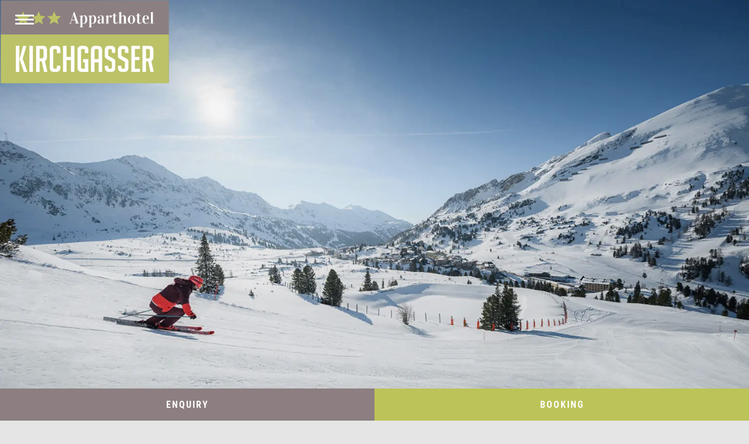

--- FILE ---
content_type: text/html; charset=UTF-8
request_url: https://www.kirchgasser.at/en/holiday-salzburger-land/ski-holiday-obertauern/
body_size: 32553
content:
<!doctype html>
<!--[if lt IE 7 ]> <html class="no-js ie6" lang="en-US" prefix="og: https://ogp.me/ns#"> <![endif]-->
<!--[if IE 7 ]>    <html class="no-js ie7" lang="en-US" prefix="og: https://ogp.me/ns#"> <![endif]-->
<!--[if IE 8 ]>    <html class="no-js ie8" lang="en-US" prefix="og: https://ogp.me/ns#"> <![endif]-->
<!--[if (gte IE 9)|!(IE)]><!-->
<html class="no-js" lang="en-US" prefix="og: https://ogp.me/ns#"> <!--<![endif]-->

<head>

  <meta charset="UTF-8" />
  <meta name="viewport"
    content="width=device-width, user-scalable=no, initial-scale=1.0, minimum-scale=1.0, maximum-scale=1.0">
  <meta http-equiv="X-UA-Compatible" content="IE=edge,chrome=1" />

  <title>A great winter &amp; ski holiday in Obertauern - Salzburger LandApparthotel Kirchgasser</title>
      <link rel="icon" type="image/png" href="https://www.kirchgasser.at/wp-content/smush-webp/favicon.png.webp" />
  
  <link rel="profile" href="http://gmpg.org/xfn/11" />
  <link rel="pingback" href="https://www.kirchgasser.at/xmlrpc.php" />

  <script>!function(e,c){e[c]=e[c]+(e[c]&&" ")+"quform-js"}(document.documentElement,"className");</script>	<style>img:is([sizes="auto" i], [sizes^="auto," i]) { contain-intrinsic-size: 3000px 1500px }</style>
	<link rel="alternate" hreflang="de" href="https://www.kirchgasser.at/urlaub-salzburger-land/skiurlaub-obertauern/" />
<link rel="alternate" hreflang="en" href="https://www.kirchgasser.at/en/holiday-salzburger-land/ski-holiday-obertauern/" />
<link rel="alternate" hreflang="x-default" href="https://www.kirchgasser.at/urlaub-salzburger-land/skiurlaub-obertauern/" />

<!-- Search Engine Optimization by Rank Math PRO - https://rankmath.com/ -->
<title>A great winter &amp; ski holiday in Obertauern - Salzburger Land</title>
<meta name="description" content="Well-prepared pistes, an unbeatable mountain panorama &amp; the legendary Tauern Circuit - all on the doorstep on your winter &amp; ski holiday."/>
<meta name="robots" content="follow, index, max-snippet:-1, max-video-preview:-1, max-image-preview:large"/>
<link rel="canonical" href="https://www.kirchgasser.at/en/holiday-salzburger-land/ski-holiday-obertauern/" />
<meta property="og:locale" content="en_US" />
<meta property="og:type" content="article" />
<meta property="og:title" content="A great winter &amp; ski holiday in Obertauern - Salzburger Land" />
<meta property="og:description" content="Well-prepared pistes, an unbeatable mountain panorama &amp; the legendary Tauern Circuit - all on the doorstep on your winter &amp; ski holiday." />
<meta property="og:url" content="https://www.kirchgasser.at/en/holiday-salzburger-land/ski-holiday-obertauern/" />
<meta property="og:site_name" content="Apparthotel Kirchgasser" />
<meta property="og:updated_time" content="2025-10-29T08:12:22+01:00" />
<meta property="og:image" content="https://www.kirchgasser.at/wp-content/uploads/skifahren-skiurlaub-obertauern-3.jpg" />
<meta property="og:image:secure_url" content="https://www.kirchgasser.at/wp-content/uploads/skifahren-skiurlaub-obertauern-3.jpg" />
<meta property="og:image:width" content="1550" />
<meta property="og:image:height" content="1035" />
<meta property="og:image:alt" content="Skifahren - Skiurlaub in Obertauern" />
<meta property="og:image:type" content="image/jpeg" />
<meta property="article:published_time" content="2018-03-20T15:51:01+01:00" />
<meta property="article:modified_time" content="2025-10-29T08:12:22+01:00" />
<meta name="twitter:card" content="summary_large_image" />
<meta name="twitter:title" content="A great winter &amp; ski holiday in Obertauern - Salzburger Land" />
<meta name="twitter:description" content="Well-prepared pistes, an unbeatable mountain panorama &amp; the legendary Tauern Circuit - all on the doorstep on your winter &amp; ski holiday." />
<meta name="twitter:image" content="https://www.kirchgasser.at/wp-content/uploads/skifahren-skiurlaub-obertauern-3.jpg" />
<meta name="twitter:label1" content="Time to read" />
<meta name="twitter:data1" content="4 minutes" />
<script type="application/ld+json" class="rank-math-schema-pro">{"@context":"https://schema.org","@graph":[{"@type":"Organization","@id":"https://www.kirchgasser.at/en/#organization/","name":"Apparthotel Kirchgasser","url":"https://www.kirchgasser.at/en/","logo":{"@type":"ImageObject","@id":"https://www.kirchgasser.at/en/#logo/","url":"https://www.kirchgasser.at/wp-content/uploads/logo-apparhotel-kirchgasser-obertauern-1.svg","contentUrl":"https://www.kirchgasser.at/wp-content/uploads/logo-apparhotel-kirchgasser-obertauern-1.svg","caption":"Apparthotel Kirchgasser","inLanguage":"en-US","width":"","height":""}},{"@type":"WebSite","@id":"https://www.kirchgasser.at/en/#website/","url":"https://www.kirchgasser.at/en/","name":"Apparthotel Kirchgasser","publisher":{"@id":"https://www.kirchgasser.at/en/#organization/"},"inLanguage":"en-US"},{"@type":"ImageObject","@id":"https://www.kirchgasser.at/wp-content/uploads/skifahren-skiurlaub-obertauern-3.jpg","url":"https://www.kirchgasser.at/wp-content/uploads/skifahren-skiurlaub-obertauern-3.jpg","width":"1550","height":"1035","caption":"Skifahren - Skiurlaub in Obertauern","inLanguage":"en-US"},{"@type":"WebPage","@id":"https://www.kirchgasser.at/en/holiday-salzburger-land/ski-holiday-obertauern/#webpage","url":"https://www.kirchgasser.at/en/holiday-salzburger-land/ski-holiday-obertauern/","name":"A great winter &amp; ski holiday in Obertauern - Salzburger Land","datePublished":"2018-03-20T15:51:01+01:00","dateModified":"2025-10-29T08:12:22+01:00","isPartOf":{"@id":"https://www.kirchgasser.at/en/#website/"},"primaryImageOfPage":{"@id":"https://www.kirchgasser.at/wp-content/uploads/skifahren-skiurlaub-obertauern-3.jpg"},"inLanguage":"en-US"},{"@type":"Person","@id":"https://www.kirchgasser.at/en/holiday-salzburger-land/ski-holiday-obertauern/#author","name":"ImpWerb11","image":{"@type":"ImageObject","@id":"https://secure.gravatar.com/avatar/715f6be7621f0bc16b570b4eedcc8423479a620e86ecb495c9c71656fcefee57?s=96&amp;d=mm&amp;r=g","url":"https://secure.gravatar.com/avatar/715f6be7621f0bc16b570b4eedcc8423479a620e86ecb495c9c71656fcefee57?s=96&amp;d=mm&amp;r=g","caption":"ImpWerb11","inLanguage":"en-US"},"worksFor":{"@id":"https://www.kirchgasser.at/en/#organization/"}},{"@type":"Article","headline":"A great winter &amp; ski holiday in Obertauern - Salzburger Land","keywords":"Ski holiday","datePublished":"2018-03-20T15:51:01+01:00","dateModified":"2025-10-29T08:12:22+01:00","author":{"@id":"https://www.kirchgasser.at/en/holiday-salzburger-land/ski-holiday-obertauern/#author","name":"ImpWerb11"},"publisher":{"@id":"https://www.kirchgasser.at/en/#organization/"},"description":"Well-prepared pistes, an unbeatable mountain panorama &amp; the legendary Tauern Circuit - all on the doorstep on your winter &amp; ski holiday.","name":"A great winter &amp; ski holiday in Obertauern - Salzburger Land","@id":"https://www.kirchgasser.at/en/holiday-salzburger-land/ski-holiday-obertauern/#richSnippet","isPartOf":{"@id":"https://www.kirchgasser.at/en/holiday-salzburger-land/ski-holiday-obertauern/#webpage"},"image":{"@id":"https://www.kirchgasser.at/wp-content/uploads/skifahren-skiurlaub-obertauern-3.jpg"},"inLanguage":"en-US","mainEntityOfPage":{"@id":"https://www.kirchgasser.at/en/holiday-salzburger-land/ski-holiday-obertauern/#webpage"}}]}</script>
<!-- /Rank Math WordPress SEO plugin -->


<link data-minify="1" rel='stylesheet' id='dashicons-css' href='https://www.kirchgasser.at/wp-content/cache/min/1/wp-includes/css/dashicons.min.css?ver=1761723136' media='all' />
<link rel='stylesheet' id='wp-jquery-ui-dialog-css' href='https://www.kirchgasser.at/wp-includes/css/jquery-ui-dialog.min.css?ver=6.8.3' media='all' />
<style id='wp-emoji-styles-inline-css'>

	img.wp-smiley, img.emoji {
		display: inline !important;
		border: none !important;
		box-shadow: none !important;
		height: 1em !important;
		width: 1em !important;
		margin: 0 0.07em !important;
		vertical-align: -0.1em !important;
		background: none !important;
		padding: 0 !important;
	}
</style>
<link rel='stylesheet' id='wp-block-library-css' href='https://www.kirchgasser.at/wp-includes/css/dist/block-library/style.min.css?ver=6.8.3' media='all' />
<style id='classic-theme-styles-inline-css'>
/*! This file is auto-generated */
.wp-block-button__link{color:#fff;background-color:#32373c;border-radius:9999px;box-shadow:none;text-decoration:none;padding:calc(.667em + 2px) calc(1.333em + 2px);font-size:1.125em}.wp-block-file__button{background:#32373c;color:#fff;text-decoration:none}
</style>
<link data-minify="1" rel='stylesheet' id='essgrid-blocks-editor-css-css' href='https://www.kirchgasser.at/wp-content/cache/background-css/1/www.kirchgasser.at/wp-content/cache/min/1/wp-content/plugins/essential-grid/admin/includes/builders/gutenberg/build/index.css?ver=1761723136&wpr_t=1768905382' media='all' />
<style id='global-styles-inline-css'>
:root{--wp--preset--aspect-ratio--square: 1;--wp--preset--aspect-ratio--4-3: 4/3;--wp--preset--aspect-ratio--3-4: 3/4;--wp--preset--aspect-ratio--3-2: 3/2;--wp--preset--aspect-ratio--2-3: 2/3;--wp--preset--aspect-ratio--16-9: 16/9;--wp--preset--aspect-ratio--9-16: 9/16;--wp--preset--color--black: #000000;--wp--preset--color--cyan-bluish-gray: #abb8c3;--wp--preset--color--white: #ffffff;--wp--preset--color--pale-pink: #f78da7;--wp--preset--color--vivid-red: #cf2e2e;--wp--preset--color--luminous-vivid-orange: #ff6900;--wp--preset--color--luminous-vivid-amber: #fcb900;--wp--preset--color--light-green-cyan: #7bdcb5;--wp--preset--color--vivid-green-cyan: #00d084;--wp--preset--color--pale-cyan-blue: #8ed1fc;--wp--preset--color--vivid-cyan-blue: #0693e3;--wp--preset--color--vivid-purple: #9b51e0;--wp--preset--gradient--vivid-cyan-blue-to-vivid-purple: linear-gradient(135deg,rgba(6,147,227,1) 0%,rgb(155,81,224) 100%);--wp--preset--gradient--light-green-cyan-to-vivid-green-cyan: linear-gradient(135deg,rgb(122,220,180) 0%,rgb(0,208,130) 100%);--wp--preset--gradient--luminous-vivid-amber-to-luminous-vivid-orange: linear-gradient(135deg,rgba(252,185,0,1) 0%,rgba(255,105,0,1) 100%);--wp--preset--gradient--luminous-vivid-orange-to-vivid-red: linear-gradient(135deg,rgba(255,105,0,1) 0%,rgb(207,46,46) 100%);--wp--preset--gradient--very-light-gray-to-cyan-bluish-gray: linear-gradient(135deg,rgb(238,238,238) 0%,rgb(169,184,195) 100%);--wp--preset--gradient--cool-to-warm-spectrum: linear-gradient(135deg,rgb(74,234,220) 0%,rgb(151,120,209) 20%,rgb(207,42,186) 40%,rgb(238,44,130) 60%,rgb(251,105,98) 80%,rgb(254,248,76) 100%);--wp--preset--gradient--blush-light-purple: linear-gradient(135deg,rgb(255,206,236) 0%,rgb(152,150,240) 100%);--wp--preset--gradient--blush-bordeaux: linear-gradient(135deg,rgb(254,205,165) 0%,rgb(254,45,45) 50%,rgb(107,0,62) 100%);--wp--preset--gradient--luminous-dusk: linear-gradient(135deg,rgb(255,203,112) 0%,rgb(199,81,192) 50%,rgb(65,88,208) 100%);--wp--preset--gradient--pale-ocean: linear-gradient(135deg,rgb(255,245,203) 0%,rgb(182,227,212) 50%,rgb(51,167,181) 100%);--wp--preset--gradient--electric-grass: linear-gradient(135deg,rgb(202,248,128) 0%,rgb(113,206,126) 100%);--wp--preset--gradient--midnight: linear-gradient(135deg,rgb(2,3,129) 0%,rgb(40,116,252) 100%);--wp--preset--font-size--small: 13px;--wp--preset--font-size--medium: 20px;--wp--preset--font-size--large: 36px;--wp--preset--font-size--x-large: 42px;--wp--preset--font-family--roboto: Roboto;--wp--preset--font-family--roboto-condensed: Roboto Condensed;--wp--preset--font-family--vidaloka: Vidaloka;--wp--preset--spacing--20: 0.44rem;--wp--preset--spacing--30: 0.67rem;--wp--preset--spacing--40: 1rem;--wp--preset--spacing--50: 1.5rem;--wp--preset--spacing--60: 2.25rem;--wp--preset--spacing--70: 3.38rem;--wp--preset--spacing--80: 5.06rem;--wp--preset--shadow--natural: 6px 6px 9px rgba(0, 0, 0, 0.2);--wp--preset--shadow--deep: 12px 12px 50px rgba(0, 0, 0, 0.4);--wp--preset--shadow--sharp: 6px 6px 0px rgba(0, 0, 0, 0.2);--wp--preset--shadow--outlined: 6px 6px 0px -3px rgba(255, 255, 255, 1), 6px 6px rgba(0, 0, 0, 1);--wp--preset--shadow--crisp: 6px 6px 0px rgba(0, 0, 0, 1);}:where(.is-layout-flex){gap: 0.5em;}:where(.is-layout-grid){gap: 0.5em;}body .is-layout-flex{display: flex;}.is-layout-flex{flex-wrap: wrap;align-items: center;}.is-layout-flex > :is(*, div){margin: 0;}body .is-layout-grid{display: grid;}.is-layout-grid > :is(*, div){margin: 0;}:where(.wp-block-columns.is-layout-flex){gap: 2em;}:where(.wp-block-columns.is-layout-grid){gap: 2em;}:where(.wp-block-post-template.is-layout-flex){gap: 1.25em;}:where(.wp-block-post-template.is-layout-grid){gap: 1.25em;}.has-black-color{color: var(--wp--preset--color--black) !important;}.has-cyan-bluish-gray-color{color: var(--wp--preset--color--cyan-bluish-gray) !important;}.has-white-color{color: var(--wp--preset--color--white) !important;}.has-pale-pink-color{color: var(--wp--preset--color--pale-pink) !important;}.has-vivid-red-color{color: var(--wp--preset--color--vivid-red) !important;}.has-luminous-vivid-orange-color{color: var(--wp--preset--color--luminous-vivid-orange) !important;}.has-luminous-vivid-amber-color{color: var(--wp--preset--color--luminous-vivid-amber) !important;}.has-light-green-cyan-color{color: var(--wp--preset--color--light-green-cyan) !important;}.has-vivid-green-cyan-color{color: var(--wp--preset--color--vivid-green-cyan) !important;}.has-pale-cyan-blue-color{color: var(--wp--preset--color--pale-cyan-blue) !important;}.has-vivid-cyan-blue-color{color: var(--wp--preset--color--vivid-cyan-blue) !important;}.has-vivid-purple-color{color: var(--wp--preset--color--vivid-purple) !important;}.has-black-background-color{background-color: var(--wp--preset--color--black) !important;}.has-cyan-bluish-gray-background-color{background-color: var(--wp--preset--color--cyan-bluish-gray) !important;}.has-white-background-color{background-color: var(--wp--preset--color--white) !important;}.has-pale-pink-background-color{background-color: var(--wp--preset--color--pale-pink) !important;}.has-vivid-red-background-color{background-color: var(--wp--preset--color--vivid-red) !important;}.has-luminous-vivid-orange-background-color{background-color: var(--wp--preset--color--luminous-vivid-orange) !important;}.has-luminous-vivid-amber-background-color{background-color: var(--wp--preset--color--luminous-vivid-amber) !important;}.has-light-green-cyan-background-color{background-color: var(--wp--preset--color--light-green-cyan) !important;}.has-vivid-green-cyan-background-color{background-color: var(--wp--preset--color--vivid-green-cyan) !important;}.has-pale-cyan-blue-background-color{background-color: var(--wp--preset--color--pale-cyan-blue) !important;}.has-vivid-cyan-blue-background-color{background-color: var(--wp--preset--color--vivid-cyan-blue) !important;}.has-vivid-purple-background-color{background-color: var(--wp--preset--color--vivid-purple) !important;}.has-black-border-color{border-color: var(--wp--preset--color--black) !important;}.has-cyan-bluish-gray-border-color{border-color: var(--wp--preset--color--cyan-bluish-gray) !important;}.has-white-border-color{border-color: var(--wp--preset--color--white) !important;}.has-pale-pink-border-color{border-color: var(--wp--preset--color--pale-pink) !important;}.has-vivid-red-border-color{border-color: var(--wp--preset--color--vivid-red) !important;}.has-luminous-vivid-orange-border-color{border-color: var(--wp--preset--color--luminous-vivid-orange) !important;}.has-luminous-vivid-amber-border-color{border-color: var(--wp--preset--color--luminous-vivid-amber) !important;}.has-light-green-cyan-border-color{border-color: var(--wp--preset--color--light-green-cyan) !important;}.has-vivid-green-cyan-border-color{border-color: var(--wp--preset--color--vivid-green-cyan) !important;}.has-pale-cyan-blue-border-color{border-color: var(--wp--preset--color--pale-cyan-blue) !important;}.has-vivid-cyan-blue-border-color{border-color: var(--wp--preset--color--vivid-cyan-blue) !important;}.has-vivid-purple-border-color{border-color: var(--wp--preset--color--vivid-purple) !important;}.has-vivid-cyan-blue-to-vivid-purple-gradient-background{background: var(--wp--preset--gradient--vivid-cyan-blue-to-vivid-purple) !important;}.has-light-green-cyan-to-vivid-green-cyan-gradient-background{background: var(--wp--preset--gradient--light-green-cyan-to-vivid-green-cyan) !important;}.has-luminous-vivid-amber-to-luminous-vivid-orange-gradient-background{background: var(--wp--preset--gradient--luminous-vivid-amber-to-luminous-vivid-orange) !important;}.has-luminous-vivid-orange-to-vivid-red-gradient-background{background: var(--wp--preset--gradient--luminous-vivid-orange-to-vivid-red) !important;}.has-very-light-gray-to-cyan-bluish-gray-gradient-background{background: var(--wp--preset--gradient--very-light-gray-to-cyan-bluish-gray) !important;}.has-cool-to-warm-spectrum-gradient-background{background: var(--wp--preset--gradient--cool-to-warm-spectrum) !important;}.has-blush-light-purple-gradient-background{background: var(--wp--preset--gradient--blush-light-purple) !important;}.has-blush-bordeaux-gradient-background{background: var(--wp--preset--gradient--blush-bordeaux) !important;}.has-luminous-dusk-gradient-background{background: var(--wp--preset--gradient--luminous-dusk) !important;}.has-pale-ocean-gradient-background{background: var(--wp--preset--gradient--pale-ocean) !important;}.has-electric-grass-gradient-background{background: var(--wp--preset--gradient--electric-grass) !important;}.has-midnight-gradient-background{background: var(--wp--preset--gradient--midnight) !important;}.has-small-font-size{font-size: var(--wp--preset--font-size--small) !important;}.has-medium-font-size{font-size: var(--wp--preset--font-size--medium) !important;}.has-large-font-size{font-size: var(--wp--preset--font-size--large) !important;}.has-x-large-font-size{font-size: var(--wp--preset--font-size--x-large) !important;}.has-roboto-font-family{font-family: var(--wp--preset--font-family--roboto) !important;}.has-roboto-condensed-font-family{font-family: var(--wp--preset--font-family--roboto-condensed) !important;}.has-vidaloka-font-family{font-family: var(--wp--preset--font-family--vidaloka) !important;}
:where(.wp-block-post-template.is-layout-flex){gap: 1.25em;}:where(.wp-block-post-template.is-layout-grid){gap: 1.25em;}
:where(.wp-block-columns.is-layout-flex){gap: 2em;}:where(.wp-block-columns.is-layout-grid){gap: 2em;}
:root :where(.wp-block-pullquote){font-size: 1.5em;line-height: 1.6;}
</style>
<link rel='stylesheet' id='wpml-legacy-horizontal-list-0-css' href='https://www.kirchgasser.at/wp-content/plugins/sitepress-multilingual-cms/templates/language-switchers/legacy-list-horizontal/style.min.css?ver=1' media='all' />
<link data-minify="1" rel='stylesheet' id='quform-css' href='https://www.kirchgasser.at/wp-content/cache/min/1/wp-content/plugins/quform/cache/quform.css?ver=1761723136' media='all' />
<link data-minify="1" rel='stylesheet' id='strappress-style-css' href='https://www.kirchgasser.at/wp-content/cache/background-css/1/www.kirchgasser.at/wp-content/cache/min/1/wp-content/themes/kirchgasser/style.css?ver=1761723136&wpr_t=1768905382' media='all' />
<link data-minify="1" rel='stylesheet' id='bootstrap-styles-css' href='https://www.kirchgasser.at/wp-content/cache/min/1/wp-content/themes/strappress/css/layouts/bootstrap.min.css?ver=1761723136' media='all' />
<link data-minify="1" rel='stylesheet' id='font-awesome-css' href='https://www.kirchgasser.at/wp-content/cache/min/1/wp-content/themes/strappress/css/font-awesome.min.css?ver=1761723136' media='all' />
<link data-minify="1" rel='stylesheet' id='responsive-style-css' href='https://www.kirchgasser.at/wp-content/cache/background-css/1/www.kirchgasser.at/wp-content/cache/min/1/wp-content/themes/kirchgasser/style.css?ver=1761723136&wpr_t=1768905382' media='all' />
<link data-minify="1" rel='stylesheet' id='tablepress-default-css' href='https://www.kirchgasser.at/wp-content/cache/min/1/wp-content/plugins/tablepress/css/build/default.css?ver=1761723136' media='all' />
<link data-minify="1" rel='stylesheet' id='olympus-google-fonts-css' href='https://www.kirchgasser.at/wp-content/cache/min/1/wp-content/fontsplugin/9a6feaecdef6432f45f708e7d7eebe12.css?ver=1764805821' media='all' />
<link data-minify="1" rel='stylesheet' id='js_composer_front-css' href='https://www.kirchgasser.at/wp-content/cache/background-css/1/www.kirchgasser.at/wp-content/cache/min/1/wp-content/plugins/js_composer/assets/css/js_composer.min.css?ver=1761723137&wpr_t=1768905382' media='all' />
<link data-minify="1" rel='stylesheet' id='tp-fontello-css' href='https://www.kirchgasser.at/wp-content/cache/min/1/wp-content/plugins/essential-grid/public/assets/font/fontello/css/fontello.css?ver=1761723137' media='all' />
<link data-minify="1" rel='stylesheet' id='esg-plugin-settings-css' href='https://www.kirchgasser.at/wp-content/cache/background-css/1/www.kirchgasser.at/wp-content/cache/min/1/wp-content/plugins/essential-grid/public/assets/css/settings.css?ver=1761723137&wpr_t=1768905382' media='all' />
<link rel='stylesheet' id='ubermenu-css' href='https://www.kirchgasser.at/wp-content/plugins/ubermenu/pro/assets/css/ubermenu.min.css?ver=3.8.2' media='all' />
<link data-minify="1" rel='stylesheet' id='ubermenu-font-awesome-all-css' href='https://www.kirchgasser.at/wp-content/cache/min/1/wp-content/plugins/ubermenu/assets/fontawesome/css/all.min.css?ver=1761723137' media='all' />
<link data-minify="1" rel='stylesheet' id='bsf-Defaults-css' href='https://www.kirchgasser.at/wp-content/cache/min/1/wp-content/uploads/smile_fonts/Defaults/Defaults.css?ver=1761723137' media='all' />
<style id='rocket-lazyload-inline-css'>
.rll-youtube-player{position:relative;padding-bottom:56.23%;height:0;overflow:hidden;max-width:100%;}.rll-youtube-player:focus-within{outline: 2px solid currentColor;outline-offset: 5px;}.rll-youtube-player iframe{position:absolute;top:0;left:0;width:100%;height:100%;z-index:100;background:0 0}.rll-youtube-player img{bottom:0;display:block;left:0;margin:auto;max-width:100%;width:100%;position:absolute;right:0;top:0;border:none;height:auto;-webkit-transition:.4s all;-moz-transition:.4s all;transition:.4s all}.rll-youtube-player img:hover{-webkit-filter:brightness(75%)}.rll-youtube-player .play{height:100%;width:100%;left:0;top:0;position:absolute;background:var(--wpr-bg-ad3b5e0b-1ea2-44bc-b9e0-6371b313acac) no-repeat center;background-color: transparent !important;cursor:pointer;border:none;}.wp-embed-responsive .wp-has-aspect-ratio .rll-youtube-player{position:absolute;padding-bottom:0;width:100%;height:100%;top:0;bottom:0;left:0;right:0}
</style>
<script src="https://www.kirchgasser.at/wp-includes/js/jquery/jquery.min.js?ver=3.7.1" id="jquery-core-js"></script>
<script src="https://www.kirchgasser.at/wp-includes/js/jquery/jquery-migrate.min.js?ver=3.4.1" id="jquery-migrate-js"></script>
<script id="wpml-cookie-js-extra">
var wpml_cookies = {"wp-wpml_current_language":{"value":"en","expires":1,"path":"\/"}};
var wpml_cookies = {"wp-wpml_current_language":{"value":"en","expires":1,"path":"\/"}};
</script>
<script data-minify="1" src="https://www.kirchgasser.at/wp-content/cache/min/1/wp-content/plugins/sitepress-multilingual-cms/res/js/cookies/language-cookie.js?ver=1761723137" id="wpml-cookie-js" defer data-wp-strategy="defer"></script>
<script id="asenha-public-js-extra">
var phpVars = {"externalPermalinksEnabled":"1"};
</script>
<script data-minify="1" src="https://www.kirchgasser.at/wp-content/cache/min/1/wp-content/plugins/admin-site-enhancements-pro/assets/js/external-permalinks.js?ver=1761723137" id="asenha-public-js"></script>
<script src="//www.kirchgasser.at/wp-content/plugins/revslider/sr6/assets/js/rbtools.min.js?ver=6.7.37" async id="tp-tools-js"></script>
<script src="//www.kirchgasser.at/wp-content/plugins/revslider/sr6/assets/js/rs6.min.js?ver=6.7.37" async id="revmin-js"></script>
<script data-minify="1" src="https://www.kirchgasser.at/wp-content/cache/min/1/wp-content/themes/strappress/js/responsive-modernizr.js?ver=1761723137" id="strappress-modernizr-js"></script>
<script src="https://www.kirchgasser.at/wp-content/themes/strappress/js/imagesloaded.pkgd.min.js?ver=6.8.3" id="imagesloaded-script-js"></script>
<script src="https://www.kirchgasser.at/wp-content/themes/strappress/js/jquery.isotope.min.js?ver=6.8.3" id="isotope-script-js"></script>
<script data-minify="1" src="https://www.kirchgasser.at/wp-content/cache/min/1/wp-content/themes/strappress/js/bootstrap.js?ver=1761723137" id="bootstrap-script-js"></script>
<script src="https://www.kirchgasser.at/wp-content/themes/strappress/js/strap-extras.js?ver=6.8.3" id="strap-extras-script-js"></script>
<script></script><meta name="generator" content="WordPress 6.8.3" />
<link rel='shortlink' href='https://www.kirchgasser.at/en/?p=1219' />
<link rel="alternate" title="oEmbed (JSON)" type="application/json+oembed" href="https://www.kirchgasser.at/en/wp-json/oembed/1.0/embed?url=https%3A%2F%2Fwww.kirchgasser.at%2Fen%2Fholiday-salzburger-land%2Fski-holiday-obertauern%2F" />
<link rel="alternate" title="oEmbed (XML)" type="text/xml+oembed" href="https://www.kirchgasser.at/en/wp-json/oembed/1.0/embed?url=https%3A%2F%2Fwww.kirchgasser.at%2Fen%2Fholiday-salzburger-land%2Fski-holiday-obertauern%2F&#038;format=xml" />
<meta name="generator" content="Redux 4.5.10" /><meta name="generator" content="WPML ver:4.8.6 stt:1,3;" />
<style id="ubermenu-custom-generated-css">
/** Font Awesome 4 Compatibility **/
.fa{font-style:normal;font-variant:normal;font-weight:normal;font-family:FontAwesome;}

/** UberMenu Responsive Styles (Breakpoint Setting) **/
@media screen and (min-width: 1201px){
  .ubermenu{ display:block !important; } .ubermenu-responsive .ubermenu-item.ubermenu-hide-desktop{ display:none !important; } .ubermenu-responsive.ubermenu-retractors-responsive .ubermenu-retractor-mobile{ display:none; }  /* Top level items full height */ .ubermenu.ubermenu-horizontal.ubermenu-items-vstretch .ubermenu-nav{   display:flex;   align-items:stretch; } .ubermenu.ubermenu-horizontal.ubermenu-items-vstretch .ubermenu-item.ubermenu-item-level-0{   display:flex;   flex-direction:column; } .ubermenu.ubermenu-horizontal.ubermenu-items-vstretch .ubermenu-item.ubermenu-item-level-0 > .ubermenu-target{   flex:1;   display:flex;   align-items:center; flex-wrap:wrap; } .ubermenu.ubermenu-horizontal.ubermenu-items-vstretch .ubermenu-item.ubermenu-item-level-0 > .ubermenu-target > .ubermenu-target-divider{ position:static; flex-basis:100%; } .ubermenu.ubermenu-horizontal.ubermenu-items-vstretch .ubermenu-item.ubermenu-item-level-0 > .ubermenu-target.ubermenu-item-layout-image_left > .ubermenu-target-text{ padding-left:1em; } .ubermenu.ubermenu-horizontal.ubermenu-items-vstretch .ubermenu-item.ubermenu-item-level-0 > .ubermenu-target.ubermenu-item-layout-image_right > .ubermenu-target-text{ padding-right:1em; } .ubermenu.ubermenu-horizontal.ubermenu-items-vstretch .ubermenu-item.ubermenu-item-level-0 > .ubermenu-target.ubermenu-item-layout-image_above, .ubermenu.ubermenu-horizontal.ubermenu-items-vstretch .ubermenu-item.ubermenu-item-level-0 > .ubermenu-target.ubermenu-item-layout-image_below{ flex-direction:column; } .ubermenu.ubermenu-horizontal.ubermenu-items-vstretch .ubermenu-item.ubermenu-item-level-0 > .ubermenu-submenu-drop{   top:100%; } .ubermenu.ubermenu-horizontal.ubermenu-items-vstretch .ubermenu-item-level-0:not(.ubermenu-align-right) + .ubermenu-item.ubermenu-align-right{ margin-left:auto; } .ubermenu.ubermenu-horizontal.ubermenu-items-vstretch .ubermenu-item.ubermenu-item-level-0 > .ubermenu-target.ubermenu-content-align-left{   justify-content:flex-start; } .ubermenu.ubermenu-horizontal.ubermenu-items-vstretch .ubermenu-item.ubermenu-item-level-0 > .ubermenu-target.ubermenu-content-align-center{   justify-content:center; } .ubermenu.ubermenu-horizontal.ubermenu-items-vstretch .ubermenu-item.ubermenu-item-level-0 > .ubermenu-target.ubermenu-content-align-right{   justify-content:flex-end; }  /* Force current submenu always open but below others */ .ubermenu-force-current-submenu .ubermenu-item-level-0.ubermenu-current-menu-item > .ubermenu-submenu-drop, .ubermenu-force-current-submenu .ubermenu-item-level-0.ubermenu-current-menu-ancestor > .ubermenu-submenu-drop {     display: block!important;     opacity: 1!important;     visibility: visible!important;     margin: 0!important;     top: auto!important;     height: auto;     z-index:19; }   /* Invert Horizontal menu to make subs go up */ .ubermenu-invert.ubermenu-horizontal .ubermenu-item-level-0 > .ubermenu-submenu-drop, .ubermenu-invert.ubermenu-horizontal.ubermenu-items-vstretch .ubermenu-item.ubermenu-item-level-0>.ubermenu-submenu-drop{  top:auto;  bottom:100%; } .ubermenu-invert.ubermenu-horizontal.ubermenu-sub-indicators .ubermenu-item-level-0.ubermenu-has-submenu-drop > .ubermenu-target > .ubermenu-sub-indicator{ transform:rotate(180deg); } /* Make second level flyouts fly up */ .ubermenu-invert.ubermenu-horizontal .ubermenu-submenu .ubermenu-item.ubermenu-active > .ubermenu-submenu-type-flyout{     top:auto;     bottom:0; } /* Clip the submenus properly when inverted */ .ubermenu-invert.ubermenu-horizontal .ubermenu-item-level-0 > .ubermenu-submenu-drop{     clip: rect(-5000px,5000px,auto,-5000px); }    /* Invert Vertical menu to make subs go left */ .ubermenu-invert.ubermenu-vertical .ubermenu-item-level-0 > .ubermenu-submenu-drop{   right:100%;   left:auto; } .ubermenu-invert.ubermenu-vertical.ubermenu-sub-indicators .ubermenu-item-level-0.ubermenu-item-has-children > .ubermenu-target > .ubermenu-sub-indicator{   right:auto;   left:10px; transform:rotate(90deg); } .ubermenu-vertical.ubermenu-invert .ubermenu-item > .ubermenu-submenu-drop {   clip: rect(-5000px,5000px,5000px,-5000px); } /* Vertical Flyout > Flyout */ .ubermenu-vertical.ubermenu-invert.ubermenu-sub-indicators .ubermenu-has-submenu-drop > .ubermenu-target{   padding-left:25px; } .ubermenu-vertical.ubermenu-invert .ubermenu-item > .ubermenu-target > .ubermenu-sub-indicator {   right:auto;   left:10px;   transform:rotate(90deg); } .ubermenu-vertical.ubermenu-invert .ubermenu-item > .ubermenu-submenu-drop.ubermenu-submenu-type-flyout, .ubermenu-vertical.ubermenu-invert .ubermenu-submenu-type-flyout > .ubermenu-item > .ubermenu-submenu-drop {   right: 100%;   left: auto; }  .ubermenu-responsive-toggle{ display:none; }
}
@media screen and (max-width: 1200px){
   .ubermenu-responsive-toggle, .ubermenu-sticky-toggle-wrapper { display: block; }  .ubermenu-responsive{ width:100%; max-height:600px; visibility:visible; overflow:visible;  -webkit-transition:max-height 1s ease-in; transition:max-height .3s ease-in; } .ubermenu-responsive.ubermenu-mobile-accordion:not(.ubermenu-mobile-modal):not(.ubermenu-in-transition):not(.ubermenu-responsive-collapse){ max-height:none; } .ubermenu-responsive.ubermenu-items-align-center{   text-align:left; } .ubermenu-responsive.ubermenu{ margin:0; } .ubermenu-responsive.ubermenu .ubermenu-nav{ display:block; }  .ubermenu-responsive.ubermenu-responsive-nocollapse, .ubermenu-repsonsive.ubermenu-no-transitions{ display:block; max-height:none; }  .ubermenu-responsive.ubermenu-responsive-collapse{ max-height:none; visibility:visible; overflow:visible; } .ubermenu-responsive.ubermenu-responsive-collapse{ max-height:0; overflow:hidden !important; visibility:hidden; } .ubermenu-responsive.ubermenu-in-transition, .ubermenu-responsive.ubermenu-in-transition .ubermenu-nav{ overflow:hidden !important; visibility:visible; } .ubermenu-responsive.ubermenu-responsive-collapse:not(.ubermenu-in-transition){ border-top-width:0; border-bottom-width:0; } .ubermenu-responsive.ubermenu-responsive-collapse .ubermenu-item .ubermenu-submenu{ display:none; }  .ubermenu-responsive .ubermenu-item-level-0{ width:50%; } .ubermenu-responsive.ubermenu-responsive-single-column .ubermenu-item-level-0{ float:none; clear:both; width:100%; } .ubermenu-responsive .ubermenu-item.ubermenu-item-level-0 > .ubermenu-target{ border:none; box-shadow:none; } .ubermenu-responsive .ubermenu-item.ubermenu-has-submenu-flyout{ position:static; } .ubermenu-responsive.ubermenu-sub-indicators .ubermenu-submenu-type-flyout .ubermenu-has-submenu-drop > .ubermenu-target > .ubermenu-sub-indicator{ transform:rotate(0); right:10px; left:auto; } .ubermenu-responsive .ubermenu-nav .ubermenu-item .ubermenu-submenu.ubermenu-submenu-drop{ width:100%; min-width:100%; max-width:100%; top:auto; left:0 !important; } .ubermenu-responsive.ubermenu-has-border .ubermenu-nav .ubermenu-item .ubermenu-submenu.ubermenu-submenu-drop{ left: -1px !important; /* For borders */ } .ubermenu-responsive .ubermenu-submenu.ubermenu-submenu-type-mega > .ubermenu-item.ubermenu-column{ min-height:0; border-left:none;  float:left; /* override left/center/right content alignment */ display:block; } .ubermenu-responsive .ubermenu-item.ubermenu-active > .ubermenu-submenu.ubermenu-submenu-type-mega{     max-height:none;     height:auto;/*prevent overflow scrolling since android is still finicky*/     overflow:visible; } .ubermenu-responsive.ubermenu-transition-slide .ubermenu-item.ubermenu-in-transition > .ubermenu-submenu-drop{ max-height:1000px; /* because of slide transition */ } .ubermenu .ubermenu-submenu-type-flyout .ubermenu-submenu-type-mega{ min-height:0; } .ubermenu.ubermenu-responsive .ubermenu-column, .ubermenu.ubermenu-responsive .ubermenu-column-auto{ min-width:50%; } .ubermenu.ubermenu-responsive .ubermenu-autoclear > .ubermenu-column{ clear:none; } .ubermenu.ubermenu-responsive .ubermenu-column:nth-of-type(2n+1){ clear:both; } .ubermenu.ubermenu-responsive .ubermenu-submenu-retractor-top:not(.ubermenu-submenu-retractor-top-2) .ubermenu-column:nth-of-type(2n+1){ clear:none; } .ubermenu.ubermenu-responsive .ubermenu-submenu-retractor-top:not(.ubermenu-submenu-retractor-top-2) .ubermenu-column:nth-of-type(2n+2){ clear:both; }  .ubermenu-responsive-single-column-subs .ubermenu-submenu .ubermenu-item { float: none; clear: both; width: 100%; min-width: 100%; }  /* Submenu footer content */ .ubermenu .ubermenu-submenu-footer{     position:relative;     bottom:auto;     right:auto; }   .ubermenu.ubermenu-responsive .ubermenu-tabs, .ubermenu.ubermenu-responsive .ubermenu-tabs-group, .ubermenu.ubermenu-responsive .ubermenu-tab, .ubermenu.ubermenu-responsive .ubermenu-tab-content-panel{ /** TABS SHOULD BE 100%  ACCORDION */ width:100%; min-width:100%; max-width:100%; left:0; } .ubermenu.ubermenu-responsive .ubermenu-tabs, .ubermenu.ubermenu-responsive .ubermenu-tab-content-panel{ min-height:0 !important;/* Override Inline Style from JS */ } .ubermenu.ubermenu-responsive .ubermenu-tabs{ z-index:15; } .ubermenu.ubermenu-responsive .ubermenu-tab-content-panel{ z-index:20; } /* Tab Layering */ .ubermenu-responsive .ubermenu-tab{ position:relative; } .ubermenu-responsive .ubermenu-tab.ubermenu-active{ position:relative; z-index:20; } .ubermenu-responsive .ubermenu-tab > .ubermenu-target{ border-width:0 0 1px 0; } .ubermenu-responsive.ubermenu-sub-indicators .ubermenu-tabs > .ubermenu-tabs-group > .ubermenu-tab.ubermenu-has-submenu-drop > .ubermenu-target > .ubermenu-sub-indicator{ transform:rotate(0); right:10px; left:auto; }  .ubermenu-responsive .ubermenu-tabs > .ubermenu-tabs-group > .ubermenu-tab > .ubermenu-tab-content-panel{ top:auto; border-width:1px; } .ubermenu-responsive .ubermenu-tab-layout-bottom > .ubermenu-tabs-group{ /*position:relative;*/ }   .ubermenu-reponsive .ubermenu-item-level-0 > .ubermenu-submenu-type-stack{ /* Top Level Stack Columns */ position:relative; }  .ubermenu-responsive .ubermenu-submenu-type-stack .ubermenu-column, .ubermenu-responsive .ubermenu-submenu-type-stack .ubermenu-column-auto{ /* Stack Columns */ width:100%; max-width:100%; }   .ubermenu-responsive .ubermenu-item-mini{ /* Mini items */ min-width:0; width:auto; float:left; clear:none !important; } .ubermenu-responsive .ubermenu-item.ubermenu-item-mini > a.ubermenu-target{ padding-left:20px; padding-right:20px; }   .ubermenu-responsive .ubermenu-item.ubermenu-hide-mobile{ /* Hiding items */ display:none !important; }  .ubermenu-responsive.ubermenu-hide-bkgs .ubermenu-submenu.ubermenu-submenu-bkg-img{ /** Hide Background Images in Submenu */ background-image:none; } .ubermenu.ubermenu-responsive .ubermenu-item-level-0.ubermenu-item-mini{ min-width:0; width:auto; } .ubermenu-vertical .ubermenu-item.ubermenu-item-level-0{ width:100%; } .ubermenu-vertical.ubermenu-sub-indicators .ubermenu-item-level-0.ubermenu-item-has-children > .ubermenu-target > .ubermenu-sub-indicator{ right:10px; left:auto; transform:rotate(0); } .ubermenu-vertical .ubermenu-item.ubermenu-item-level-0.ubermenu-relative.ubermenu-active > .ubermenu-submenu-drop.ubermenu-submenu-align-vertical_parent_item{     top:auto; }   .ubermenu.ubermenu-responsive .ubermenu-tabs{     position:static; } /* Tabs on Mobile with mouse (but not click) - leave space to hover off */ .ubermenu:not(.ubermenu-is-mobile):not(.ubermenu-submenu-indicator-closes) .ubermenu-submenu .ubermenu-tab[data-ubermenu-trigger="mouseover"] .ubermenu-tab-content-panel, .ubermenu:not(.ubermenu-is-mobile):not(.ubermenu-submenu-indicator-closes) .ubermenu-submenu .ubermenu-tab[data-ubermenu-trigger="hover_intent"] .ubermenu-tab-content-panel{     margin-left:6%; width:94%; min-width:94%; }  /* Sub indicator close visibility */ .ubermenu.ubermenu-submenu-indicator-closes .ubermenu-active > .ubermenu-target > .ubermenu-sub-indicator-close{ display:block; display: flex; align-items: center; justify-content: center; } .ubermenu.ubermenu-submenu-indicator-closes .ubermenu-active > .ubermenu-target > .ubermenu-sub-indicator{ display:none; }  .ubermenu .ubermenu-tabs .ubermenu-tab-content-panel{     box-shadow: 0 5px 10px rgba(0,0,0,.075); }  /* When submenus and items go full width, move items back to appropriate positioning */ .ubermenu .ubermenu-submenu-rtl {     direction: ltr; }   /* Fixed position mobile menu */ .ubermenu.ubermenu-mobile-modal{   position:fixed;   z-index:9999999; opacity:1;   top:0;   left:0;   width:100%;   width:100vw;   max-width:100%;   max-width:100vw; height:100%; height:calc(100vh - calc(100vh - 100%)); height:-webkit-fill-available; max-height:calc(100vh - calc(100vh - 100%)); max-height:-webkit-fill-available;   border:none; box-sizing:border-box;    display:flex;   flex-direction:column;   justify-content:flex-start; overflow-y:auto !important; /* for non-accordion mode */ overflow-x:hidden !important; overscroll-behavior: contain; transform:scale(1); transition-duration:.1s; transition-property: all; } .ubermenu.ubermenu-mobile-modal.ubermenu-mobile-accordion.ubermenu-interaction-press{ overflow-y:hidden !important; } .ubermenu.ubermenu-mobile-modal.ubermenu-responsive-collapse{ overflow:hidden !important; opacity:0; transform:scale(.9); visibility:hidden; } .ubermenu.ubermenu-mobile-modal .ubermenu-nav{   flex:1;   overflow-y:auto !important; overscroll-behavior: contain; } .ubermenu.ubermenu-mobile-modal .ubermenu-item-level-0{ margin:0; } .ubermenu.ubermenu-mobile-modal .ubermenu-mobile-close-button{ border:none; background:none; border-radius:0; padding:1em; color:inherit; display:inline-block; text-align:center; font-size:14px; } .ubermenu.ubermenu-mobile-modal .ubermenu-mobile-footer .ubermenu-mobile-close-button{ width: 100%; display: flex; align-items: center; justify-content: center; } .ubermenu.ubermenu-mobile-modal .ubermenu-mobile-footer .ubermenu-mobile-close-button .ubermenu-icon-essential, .ubermenu.ubermenu-mobile-modal .ubermenu-mobile-footer .ubermenu-mobile-close-button .fas.fa-times{ margin-right:.2em; }  /* Header/Footer Mobile content */ .ubermenu .ubermenu-mobile-header, .ubermenu .ubermenu-mobile-footer{ display:block; text-align:center; color:inherit; }  /* Accordion submenus mobile (single column tablet) */ .ubermenu.ubermenu-responsive-single-column.ubermenu-mobile-accordion.ubermenu-interaction-press .ubermenu-item > .ubermenu-submenu-drop, .ubermenu.ubermenu-responsive-single-column.ubermenu-mobile-accordion.ubermenu-interaction-press .ubermenu-tab > .ubermenu-tab-content-panel{ box-sizing:border-box; border-left:none; border-right:none; box-shadow:none; } .ubermenu.ubermenu-responsive-single-column.ubermenu-mobile-accordion.ubermenu-interaction-press .ubermenu-item.ubermenu-active > .ubermenu-submenu-drop, .ubermenu.ubermenu-responsive-single-column.ubermenu-mobile-accordion.ubermenu-interaction-press .ubermenu-tab.ubermenu-active > .ubermenu-tab-content-panel{   position:static; }   /* Accordion indented - remove borders and extra spacing from headers */ .ubermenu.ubermenu-mobile-accordion-indent .ubermenu-submenu.ubermenu-submenu-drop, .ubermenu.ubermenu-mobile-accordion-indent .ubermenu-submenu .ubermenu-item-header.ubermenu-has-submenu-stack > .ubermenu-target{   border:none; } .ubermenu.ubermenu-mobile-accordion-indent .ubermenu-submenu .ubermenu-item-header.ubermenu-has-submenu-stack > .ubermenu-submenu-type-stack{   padding-top:0; } /* Accordion dropdown indentation padding */ .ubermenu.ubermenu-mobile-accordion-indent .ubermenu-submenu-drop .ubermenu-submenu-drop .ubermenu-item > .ubermenu-target, .ubermenu.ubermenu-mobile-accordion-indent .ubermenu-submenu-drop .ubermenu-tab-content-panel .ubermenu-item > .ubermenu-target{   padding-left:calc( var(--ubermenu-accordion-indent) * 2 ); } .ubermenu.ubermenu-mobile-accordion-indent .ubermenu-submenu-drop .ubermenu-submenu-drop .ubermenu-submenu-drop .ubermenu-item > .ubermenu-target, .ubermenu.ubermenu-mobile-accordion-indent .ubermenu-submenu-drop .ubermenu-tab-content-panel .ubermenu-tab-content-panel .ubermenu-item > .ubermenu-target{   padding-left:calc( var(--ubermenu-accordion-indent) * 3 ); } .ubermenu.ubermenu-mobile-accordion-indent .ubermenu-submenu-drop .ubermenu-submenu-drop .ubermenu-submenu-drop .ubermenu-submenu-drop .ubermenu-item > .ubermenu-target, .ubermenu.ubermenu-mobile-accordion-indent .ubermenu-submenu-drop .ubermenu-tab-content-panel .ubermenu-tab-content-panel .ubermenu-tab-content-panel .ubermenu-item > .ubermenu-target{   padding-left:calc( var(--ubermenu-accordion-indent) * 4 ); } /* Reverse Accordion dropdown indentation padding */ .rtl .ubermenu.ubermenu-mobile-accordion-indent .ubermenu-submenu-drop .ubermenu-submenu-drop .ubermenu-item > .ubermenu-target, .rtl .ubermenu.ubermenu-mobile-accordion-indent .ubermenu-submenu-drop .ubermenu-tab-content-panel .ubermenu-item > .ubermenu-target{ padding-left:0;   padding-right:calc( var(--ubermenu-accordion-indent) * 2 ); } .rtl .ubermenu.ubermenu-mobile-accordion-indent .ubermenu-submenu-drop .ubermenu-submenu-drop .ubermenu-submenu-drop .ubermenu-item > .ubermenu-target, .rtl .ubermenu.ubermenu-mobile-accordion-indent .ubermenu-submenu-drop .ubermenu-tab-content-panel .ubermenu-tab-content-panel .ubermenu-item > .ubermenu-target{ padding-left:0; padding-right:calc( var(--ubermenu-accordion-indent) * 3 ); } .rtl .ubermenu.ubermenu-mobile-accordion-indent .ubermenu-submenu-drop .ubermenu-submenu-drop .ubermenu-submenu-drop .ubermenu-submenu-drop .ubermenu-item > .ubermenu-target, .rtl .ubermenu.ubermenu-mobile-accordion-indent .ubermenu-submenu-drop .ubermenu-tab-content-panel .ubermenu-tab-content-panel .ubermenu-tab-content-panel .ubermenu-item > .ubermenu-target{ padding-left:0; padding-right:calc( var(--ubermenu-accordion-indent) * 4 ); }  .ubermenu-responsive-toggle{ display:block; }
}
@media screen and (max-width: 480px){
  .ubermenu.ubermenu-responsive .ubermenu-item-level-0{ width:100%; } .ubermenu.ubermenu-responsive .ubermenu-column, .ubermenu.ubermenu-responsive .ubermenu-column-auto{ min-width:100%; } .ubermenu .ubermenu-autocolumn:not(:first-child), .ubermenu .ubermenu-autocolumn:not(:first-child) .ubermenu-submenu-type-stack{     padding-top:0; } .ubermenu .ubermenu-autocolumn:not(:last-child), .ubermenu .ubermenu-autocolumn:not(:last-child) .ubermenu-submenu-type-stack{     padding-bottom:0; } .ubermenu .ubermenu-autocolumn > .ubermenu-submenu-type-stack > .ubermenu-item-normal:first-child{     margin-top:0; }     /* Accordion submenus mobile */ .ubermenu.ubermenu-responsive.ubermenu-mobile-accordion.ubermenu-interaction-press .ubermenu-item > .ubermenu-submenu-drop, .ubermenu.ubermenu-responsive.ubermenu-mobile-accordion.ubermenu-interaction-press .ubermenu-tab > .ubermenu-tab-content-panel{     box-shadow:none; box-sizing:border-box; border-left:none; border-right:none; } .ubermenu.ubermenu-responsive.ubermenu-mobile-accordion.ubermenu-interaction-press .ubermenu-item.ubermenu-active > .ubermenu-submenu-drop, .ubermenu.ubermenu-responsive.ubermenu-mobile-accordion.ubermenu-interaction-press .ubermenu-tab.ubermenu-active > .ubermenu-tab-content-panel{     position:static; } 
}


/** UberMenu Custom Menu Styles (Customizer) **/
/* main */
 .ubermenu-main.ubermenu-transition-fade .ubermenu-item .ubermenu-submenu-drop { margin-top:0; }


/* Status: Loaded from Transient */

</style><meta name="ti-site-data" content="[base64]" /><!-- Custom CSS -->
<style type="text/css">
.dsgvo { font-size: 0.7em; line-height: 1.2em; }
</style><meta name="generator" content="Powered by WPBakery Page Builder - drag and drop page builder for WordPress."/>
<meta name="generator" content="Powered by Slider Revolution 6.7.37 - responsive, Mobile-Friendly Slider Plugin for WordPress with comfortable drag and drop interface." />
<script>function setREVStartSize(e){
			//window.requestAnimationFrame(function() {
				window.RSIW = window.RSIW===undefined ? window.innerWidth : window.RSIW;
				window.RSIH = window.RSIH===undefined ? window.innerHeight : window.RSIH;
				try {
					var pw = document.getElementById(e.c).parentNode.offsetWidth,
						newh;
					pw = pw===0 || isNaN(pw) || (e.l=="fullwidth" || e.layout=="fullwidth") ? window.RSIW : pw;
					e.tabw = e.tabw===undefined ? 0 : parseInt(e.tabw);
					e.thumbw = e.thumbw===undefined ? 0 : parseInt(e.thumbw);
					e.tabh = e.tabh===undefined ? 0 : parseInt(e.tabh);
					e.thumbh = e.thumbh===undefined ? 0 : parseInt(e.thumbh);
					e.tabhide = e.tabhide===undefined ? 0 : parseInt(e.tabhide);
					e.thumbhide = e.thumbhide===undefined ? 0 : parseInt(e.thumbhide);
					e.mh = e.mh===undefined || e.mh=="" || e.mh==="auto" ? 0 : parseInt(e.mh,0);
					if(e.layout==="fullscreen" || e.l==="fullscreen")
						newh = Math.max(e.mh,window.RSIH);
					else{
						e.gw = Array.isArray(e.gw) ? e.gw : [e.gw];
						for (var i in e.rl) if (e.gw[i]===undefined || e.gw[i]===0) e.gw[i] = e.gw[i-1];
						e.gh = e.el===undefined || e.el==="" || (Array.isArray(e.el) && e.el.length==0)? e.gh : e.el;
						e.gh = Array.isArray(e.gh) ? e.gh : [e.gh];
						for (var i in e.rl) if (e.gh[i]===undefined || e.gh[i]===0) e.gh[i] = e.gh[i-1];
											
						var nl = new Array(e.rl.length),
							ix = 0,
							sl;
						e.tabw = e.tabhide>=pw ? 0 : e.tabw;
						e.thumbw = e.thumbhide>=pw ? 0 : e.thumbw;
						e.tabh = e.tabhide>=pw ? 0 : e.tabh;
						e.thumbh = e.thumbhide>=pw ? 0 : e.thumbh;
						for (var i in e.rl) nl[i] = e.rl[i]<window.RSIW ? 0 : e.rl[i];
						sl = nl[0];
						for (var i in nl) if (sl>nl[i] && nl[i]>0) { sl = nl[i]; ix=i;}
						var m = pw>(e.gw[ix]+e.tabw+e.thumbw) ? 1 : (pw-(e.tabw+e.thumbw)) / (e.gw[ix]);
						newh =  (e.gh[ix] * m) + (e.tabh + e.thumbh);
					}
					var el = document.getElementById(e.c);
					if (el!==null && el) el.style.height = newh+"px";
					el = document.getElementById(e.c+"_wrapper");
					if (el!==null && el) {
						el.style.height = newh+"px";
						el.style.display = "block";
					}
				} catch(e){
					console.log("Failure at Presize of Slider:" + e)
				}
			//});
		  };</script>
	<!-- Fonts Plugin CSS - https://fontsplugin.com/ -->
	<style>
		@media only screen and (max-width: 800px) {
 }
@media only screen and (max-width: 800px) {
 }
@media only screen and (max-width: 400px) {
 }
@media only screen and (max-width: 400px) {
 }
	</style>
	<!-- Fonts Plugin CSS -->
	<style type="text/css" data-type="vc_shortcodes-default-css">.vc_do_btn{margin-bottom:22px;}</style><noscript><style> .wpb_animate_when_almost_visible { opacity: 1; }</style></noscript><noscript><style id="rocket-lazyload-nojs-css">.rll-youtube-player, [data-lazy-src]{display:none !important;}</style></noscript>
  <!-- Respond.js IE8 support of HTML5 elements and media queries -->
  <!--[if lt IE 9]>
      <script src="https://www.kirchgasser.at/wp-content/themes/strappress/js/respond.min.js"></script>
<![endif]-->

<style id="wpr-lazyload-bg-container"></style><style id="wpr-lazyload-bg-exclusion"></style>
<noscript>
<style id="wpr-lazyload-bg-nostyle">div.essgrid_block{--wpr-bg-96d33591-c433-4e2f-a731-70514154dbf4: url('https://www.kirchgasser.at/wp-content/plugins/essential-grid/admin/includes/builders/gutenberg/build/images/esglogo.1b9536ac.png');}.page-template-landing-page-php{--wpr-bg-a78a0aec-54ec-4ff6-b8c3-ca8abd950281: url('https://www.kirchgasser.at/wp-content/themes/strappress/images/grey-bg.png');}.vc_grid-owl-prev{--wpr-bg-315e1346-d368-459b-bf95-ff596a23512a: url('https://www.kirchgasser.at/wp-content/themes/kirchgasser/img/pfeil-links.png');}.vc_grid-owl-next{--wpr-bg-0efe21b9-82a6-49ee-8bfd-6d05c678b2f8: url('https://www.kirchgasser.at/wp-content/themes/kirchgasser/img/pfeil-rechts.png');}.quote:before{--wpr-bg-40180657-4ff1-402b-afb8-3ca6fa15d30b: url('https://www.kirchgasser.at/wp-content/themes/kirchgasser/img/bg-quote.png');}.ult-carousel-wrapper .slick-prev,.ult-carousel-wrapper .slick-prev:hover,.ult-carousel-wrapper .slick-prev:focus{--wpr-bg-c82f3ed6-c06c-4799-8be4-7756149f3c45: url('https://www.kirchgasser.at/wp-content/themes/kirchgasser/img/slider-prev.png');}.ult-carousel-wrapper .slick-next,.ult-carousel-wrapper .slick-next:hover,.ult-carousel-wrapper .slick-next:focus{--wpr-bg-a8683a5d-4650-473e-9526-0eaef41e39fd: url('https://www.kirchgasser.at/wp-content/themes/kirchgasser/img/slider-next.png');}.ult-carousel-wrapper span.groesse:before{--wpr-bg-6a77d3ef-849e-47fb-aa91-e9d794a4f1e9: url('https://www.kirchgasser.at/wp-content/themes/kirchgasser/img/icon-m2.svg');}.ult-carousel-wrapper span.zimmer:before{--wpr-bg-42328e80-dc07-44df-931e-2c12d08a4d22: url('https://www.kirchgasser.at/wp-content/themes/kirchgasser/img/icon-bed.svg');}.ult-carousel-wrapper span.personen:before{--wpr-bg-8173bb52-e002-429c-aaa9-677317efa52c: url('https://www.kirchgasser.at/wp-content/themes/kirchgasser/img/icon-person.svg');}.ult-carousel-wrapper .inhalt:before{--wpr-bg-c9a94805-812c-4d21-bdcb-b50f2d98f450: url('https://www.kirchgasser.at/wp-content/themes/kirchgasser/img/bg-hirsch.png');}.vc_tta-tabs .vc_tta-panel:first-child .vc_tta-panel-body::before{--wpr-bg-049eebea-cb4d-405c-88ab-3fa04eccdb9c: url('https://www.kirchgasser.at/wp-content/themes/kirchgasser/img/bg-hirsch.png');}.listingbox span.groesse:before{--wpr-bg-68ede3aa-cf7f-4e8c-800e-0a420466cc0c: url('https://www.kirchgasser.at/wp-content/themes/kirchgasser/img/icon-groesse.png');}.listingbox span.zimmer:before{--wpr-bg-0d00adf0-1572-477a-a106-436143808fa1: url('https://www.kirchgasser.at/wp-content/themes/kirchgasser/img/icon-zimmer.png');}.listingbox span.personen:before{--wpr-bg-0ddb1cb6-0d47-4f30-b6cb-8ab9b75a1d53: url('https://www.kirchgasser.at/wp-content/themes/kirchgasser/img/icon-personen.png');}.listingbox .inhalt:before{--wpr-bg-2a13ca8f-7a1f-4b35-8316-7cec14c69c99: url('https://www.kirchgasser.at/wp-content/themes/kirchgasser/img/bg-hirsch.png');}header .inner{--wpr-bg-122dd42d-7ef8-478d-8d8c-ed08113f5be3: url('https://www.kirchgasser.at/wp-content/themes/kirchgasser/img/header-bg.jpg');}header .inner{--wpr-bg-b284ba4a-f629-4838-90f1-295d54d77584: url('https://www.kirchgasser.at/wp-content/themes/kirchgasser/img/header-bg.jpg');}nav{--wpr-bg-9e243d08-9fdf-4c44-a279-f5718f41ae0d: url('https://www.kirchgasser.at/wp-content/themes/kirchgasser/img/header-bg.jpg');}#slideshow::after{--wpr-bg-4128d7f5-198e-4181-8d2f-a4c511188920: url('https://www.kirchgasser.at/wp-content/themes/kirchgasser/img/logo-obertauern.svg');}.footer-inner-wrapper::before,.footer-inner-wrapper::after{--wpr-bg-ad4453a7-94ce-4687-a114-defe2c530482: url('https://www.kirchgasser.at/wp-content/themes/kirchgasser/img/hirsch-bg-1.svg');}.menu-item.sub-back-btn span::before{--wpr-bg-1e86de39-1c89-4919-a5ea-6f054ef703c7: url('https://www.kirchgasser.at/wp-content/themes/astra-impuls-child/img/nav-arrow.svg');}.wpb_address_book i.icon,option.wpb_address_book{--wpr-bg-51e16297-6cb3-4aa3-a181-ed335a395420: url('https://www.kirchgasser.at/wp-content/plugins/js_composer/assets/images/icons/address-book.png');}.wpb_alarm_clock i.icon,option.wpb_alarm_clock{--wpr-bg-de9e3ac8-b3b0-4108-bf17-435228560e80: url('https://www.kirchgasser.at/wp-content/plugins/js_composer/assets/images/icons/alarm-clock.png');}.wpb_anchor i.icon,option.wpb_anchor{--wpr-bg-27d03be3-9c9d-4db4-9477-03ae9728900e: url('https://www.kirchgasser.at/wp-content/plugins/js_composer/assets/images/icons/anchor.png');}.wpb_application_image i.icon,option.wpb_application_image{--wpr-bg-5be606ed-cd61-4b48-8fca-21a4727f94cd: url('https://www.kirchgasser.at/wp-content/plugins/js_composer/assets/images/icons/application-image.png');}.wpb_arrow i.icon,option.wpb_arrow{--wpr-bg-47f6f3d9-d563-4970-a482-232b899ff468: url('https://www.kirchgasser.at/wp-content/plugins/js_composer/assets/images/icons/arrow.png');}.wpb_asterisk i.icon,option.wpb_asterisk{--wpr-bg-c2164abd-2d66-4653-bb3c-44d87c8fefc6: url('https://www.kirchgasser.at/wp-content/plugins/js_composer/assets/images/icons/asterisk.png');}.wpb_hammer i.icon,option.wpb_hammer{--wpr-bg-0a8b1116-ac52-466a-a354-7d154cf22b69: url('https://www.kirchgasser.at/wp-content/plugins/js_composer/assets/images/icons/auction-hammer.png');}.wpb_balloon i.icon,option.wpb_balloon{--wpr-bg-a5905355-585c-428f-8308-1f5a4fdbbbe4: url('https://www.kirchgasser.at/wp-content/plugins/js_composer/assets/images/icons/balloon.png');}.wpb_balloon_buzz i.icon,option.wpb_balloon_buzz{--wpr-bg-b1617ed1-7404-43b8-955c-9d18c1c6829d: url('https://www.kirchgasser.at/wp-content/plugins/js_composer/assets/images/icons/balloon-buzz.png');}.wpb_balloon_facebook i.icon,option.wpb_balloon_facebook{--wpr-bg-7dd78d57-2c81-44e2-b406-c47b12701473: url('https://www.kirchgasser.at/wp-content/plugins/js_composer/assets/images/icons/balloon-facebook.png');}.wpb_balloon_twitter i.icon,option.wpb_balloon_twitter{--wpr-bg-a83611dc-db14-407b-963f-f9a06ffcda7d: url('https://www.kirchgasser.at/wp-content/plugins/js_composer/assets/images/icons/balloon-twitter.png');}.wpb_battery i.icon,option.wpb_battery{--wpr-bg-f12d8a0a-33fb-478c-862a-c0a91e6d2ee5: url('https://www.kirchgasser.at/wp-content/plugins/js_composer/assets/images/icons/battery-full.png');}.wpb_binocular i.icon,option.wpb_binocular{--wpr-bg-41af663d-1aed-43c9-8f74-aab5c98d4523: url('https://www.kirchgasser.at/wp-content/plugins/js_composer/assets/images/icons/binocular.png');}.wpb_document_excel i.icon,option.wpb_document_excel{--wpr-bg-d6c80161-06e5-44f4-8b73-01fefcd62601: url('https://www.kirchgasser.at/wp-content/plugins/js_composer/assets/images/icons/blue-document-excel.png');}.wpb_document_image i.icon,option.wpb_document_image{--wpr-bg-94152b0b-fd76-4d8b-83c8-6bc515cf75a2: url('https://www.kirchgasser.at/wp-content/plugins/js_composer/assets/images/icons/blue-document-image.png');}.wpb_document_music i.icon,option.wpb_document_music{--wpr-bg-df08bb56-3b23-4427-8cc3-3f713b0aea32: url('https://www.kirchgasser.at/wp-content/plugins/js_composer/assets/images/icons/blue-document-music.png');}.wpb_document_office i.icon,option.wpb_document_office{--wpr-bg-d78dadda-8c4a-455f-8f2d-b02687885d8b: url('https://www.kirchgasser.at/wp-content/plugins/js_composer/assets/images/icons/blue-document-office.png');}.wpb_document_pdf i.icon,option.wpb_document_pdf{--wpr-bg-14920b73-d147-4286-a2eb-35952c06bc9e: url('https://www.kirchgasser.at/wp-content/plugins/js_composer/assets/images/icons/blue-document-pdf.png');}.wpb_document_powerpoint i.icon,option.wpb_document_powerpoint{--wpr-bg-f2fb5d78-9e46-4055-9fd5-5e44a61acfc0: url('https://www.kirchgasser.at/wp-content/plugins/js_composer/assets/images/icons/blue-document-powerpoint.png');}.wpb_document_word i.icon,option.wpb_document_word{--wpr-bg-af60a546-6c34-4a4e-b8c6-b4e25d26d94b: url('https://www.kirchgasser.at/wp-content/plugins/js_composer/assets/images/icons/blue-document-word.png');}.wpb_bookmark i.icon,option.wpb_bookmark{--wpr-bg-7ccf84b3-ca06-4dce-a40b-8ae9fba5e0cc: url('https://www.kirchgasser.at/wp-content/plugins/js_composer/assets/images/icons/bookmark.png');}.wpb_camcorder i.icon,option.wpb_camcorder{--wpr-bg-ac78a4aa-2294-49af-8c4b-3ce184f9eac7: url('https://www.kirchgasser.at/wp-content/plugins/js_composer/assets/images/icons/camcorder.png');}.wpb_camera i.icon,option.wpb_camera{--wpr-bg-160c3170-1fc7-47be-8d9d-43aa89934ece: url('https://www.kirchgasser.at/wp-content/plugins/js_composer/assets/images/icons/camera.png');}.wpb_chart i.icon,option.wpb_chart{--wpr-bg-d1e0ceed-4bc1-45c2-87b3-663b579b46e5: url('https://www.kirchgasser.at/wp-content/plugins/js_composer/assets/images/icons/chart.png');}.wpb_chart_pie i.icon,option.wpb_chart_pie{--wpr-bg-2dc58690-bf4d-46e7-bdeb-d87caecb9087: url('https://www.kirchgasser.at/wp-content/plugins/js_composer/assets/images/icons/chart-pie.png');}.wpb_clock i.icon,option.wpb_clock{--wpr-bg-df960df0-c84b-4a2e-b9d8-2ba58e46d84a: url('https://www.kirchgasser.at/wp-content/plugins/js_composer/assets/images/icons/clock.png');}.wpb_play i.icon,option.wpb_play{--wpr-bg-e9557904-6036-44da-8930-552b5665ec4e: url('https://www.kirchgasser.at/wp-content/plugins/js_composer/assets/images/icons/control.png');}.wpb_fire i.icon,option.wpb_fire{--wpr-bg-d0f697ca-db65-4c03-8bc5-f90259d0c8e3: url('https://www.kirchgasser.at/wp-content/plugins/js_composer/assets/images/icons/fire.png');}.wpb_heart i.icon,option.wpb_heart{--wpr-bg-2d388140-464c-42da-abbc-709584318768: url('https://www.kirchgasser.at/wp-content/plugins/js_composer/assets/images/icons/heart.png');}.wpb_mail i.icon,option.wpb_mail{--wpr-bg-ec6e9c6a-1730-4f6e-a286-269ac369c1bf: url('https://www.kirchgasser.at/wp-content/plugins/js_composer/assets/images/icons/mail.png');}.wpb_shield i.icon,option.wpb_shield{--wpr-bg-27c69194-cab6-48be-abac-5ba847fee39f: url('https://www.kirchgasser.at/wp-content/plugins/js_composer/assets/images/icons/plus-shield.png');}.wpb_video i.icon,option.wpb_video{--wpr-bg-c262416f-2c47-4f49-b22c-1e9a905dbdc0: url('https://www.kirchgasser.at/wp-content/plugins/js_composer/assets/images/icons/video.png');}.vc-spinner:before{--wpr-bg-e53f9ff1-0c51-4a6e-9c95-d1785c7330cd: url('https://www.kirchgasser.at/wp-content/plugins/js_composer/assets/images/spinner.gif');}.vc_pixel_icon-alert{--wpr-bg-961f1412-ac37-404c-ae87-4af3d01d0c8d: url('https://www.kirchgasser.at/wp-content/plugins/js_composer/assets/vc/alert.png');}.vc_pixel_icon-info{--wpr-bg-94ccc330-5bf7-447b-9437-95ae29066fad: url('https://www.kirchgasser.at/wp-content/plugins/js_composer/assets/vc/info.png');}.vc_pixel_icon-tick{--wpr-bg-201ddfec-2e8a-40fa-b799-3025f00ebf15: url('https://www.kirchgasser.at/wp-content/plugins/js_composer/assets/vc/tick.png');}.vc_pixel_icon-explanation{--wpr-bg-1b8041f8-5614-44b7-b993-9d6c2dec8da0: url('https://www.kirchgasser.at/wp-content/plugins/js_composer/assets/vc/exclamation.png');}.vc_pixel_icon-address_book{--wpr-bg-128a911b-6534-4964-8e4b-a55057c06bc2: url('https://www.kirchgasser.at/wp-content/plugins/js_composer/assets/images/icons/address-book.png');}.vc_pixel_icon-alarm_clock{--wpr-bg-39acc59a-89ee-4fa6-b660-a7d656e8b475: url('https://www.kirchgasser.at/wp-content/plugins/js_composer/assets/images/icons/alarm-clock.png');}.vc_pixel_icon-anchor{--wpr-bg-aae8d116-f677-488f-a63e-c9b340b348d5: url('https://www.kirchgasser.at/wp-content/plugins/js_composer/assets/images/icons/anchor.png');}.vc_pixel_icon-application_image{--wpr-bg-6e852c2e-4a26-46c4-bd22-657ccc30b1b9: url('https://www.kirchgasser.at/wp-content/plugins/js_composer/assets/images/icons/application-image.png');}.vc_pixel_icon-arrow{--wpr-bg-96db2804-8374-4023-85fc-bd6d002a5523: url('https://www.kirchgasser.at/wp-content/plugins/js_composer/assets/images/icons/arrow.png');}.vc_pixel_icon-asterisk{--wpr-bg-fbfc37f3-1bfc-49c0-b651-aa8ab612cae9: url('https://www.kirchgasser.at/wp-content/plugins/js_composer/assets/images/icons/asterisk.png');}.vc_pixel_icon-hammer{--wpr-bg-35c2f199-6798-47f7-814c-b566c2c64bd3: url('https://www.kirchgasser.at/wp-content/plugins/js_composer/assets/images/icons/auction-hammer.png');}.vc_pixel_icon-balloon{--wpr-bg-ccb01900-a117-497f-8870-6603106e8103: url('https://www.kirchgasser.at/wp-content/plugins/js_composer/assets/images/icons/balloon.png');}.vc_pixel_icon-balloon_buzz{--wpr-bg-e7192643-9b72-4b78-b7e8-8c17407ac05f: url('https://www.kirchgasser.at/wp-content/plugins/js_composer/assets/images/icons/balloon-buzz.png');}.vc_pixel_icon-balloon_facebook{--wpr-bg-fb7e0ef7-50a5-4f06-99cd-5282c0489446: url('https://www.kirchgasser.at/wp-content/plugins/js_composer/assets/images/icons/balloon-facebook.png');}.vc_pixel_icon-balloon_twitter{--wpr-bg-2ce14edb-4f1c-43da-a7ad-d426994d4682: url('https://www.kirchgasser.at/wp-content/plugins/js_composer/assets/images/icons/balloon-twitter.png');}.vc_pixel_icon-battery{--wpr-bg-ce930505-93a1-45b7-90c5-d0f9733a3f77: url('https://www.kirchgasser.at/wp-content/plugins/js_composer/assets/images/icons/battery-full.png');}.vc_pixel_icon-binocular{--wpr-bg-3c075a05-500e-4f7d-82f6-3f9cd048e77d: url('https://www.kirchgasser.at/wp-content/plugins/js_composer/assets/images/icons/binocular.png');}.vc_pixel_icon-document_excel{--wpr-bg-d420b0d5-9730-4df6-bd21-8175cb34c615: url('https://www.kirchgasser.at/wp-content/plugins/js_composer/assets/images/icons/blue-document-excel.png');}.vc_pixel_icon-document_image{--wpr-bg-072da7af-da10-4fe8-9de2-adfe0bef8d00: url('https://www.kirchgasser.at/wp-content/plugins/js_composer/assets/images/icons/blue-document-image.png');}.vc_pixel_icon-document_music{--wpr-bg-2e3b2a14-6900-43a3-866d-31a3cebdc946: url('https://www.kirchgasser.at/wp-content/plugins/js_composer/assets/images/icons/blue-document-music.png');}.vc_pixel_icon-document_office{--wpr-bg-138d7c54-ccf3-4005-96ad-299cd94dfbb5: url('https://www.kirchgasser.at/wp-content/plugins/js_composer/assets/images/icons/blue-document-office.png');}.vc_pixel_icon-document_pdf{--wpr-bg-fb0af892-16d1-4aaf-8a81-4bb5593ec72b: url('https://www.kirchgasser.at/wp-content/plugins/js_composer/assets/images/icons/blue-document-pdf.png');}.vc_pixel_icon-document_powerpoint{--wpr-bg-06ca4263-efcd-4c02-938f-09ac2201acff: url('https://www.kirchgasser.at/wp-content/plugins/js_composer/assets/images/icons/blue-document-powerpoint.png');}.vc_pixel_icon-document_word{--wpr-bg-19fd07e5-9454-4286-9ecf-e76cb6d76c41: url('https://www.kirchgasser.at/wp-content/plugins/js_composer/assets/images/icons/blue-document-word.png');}.vc_pixel_icon-bookmark{--wpr-bg-4eab7025-080a-449c-9153-d65b96e40315: url('https://www.kirchgasser.at/wp-content/plugins/js_composer/assets/images/icons/bookmark.png');}.vc_pixel_icon-camcorder{--wpr-bg-cadf5aac-e0f2-4cba-8abe-58abbe18009e: url('https://www.kirchgasser.at/wp-content/plugins/js_composer/assets/images/icons/camcorder.png');}.vc_pixel_icon-camera{--wpr-bg-65350817-8144-40ac-8c79-8824c67f6b37: url('https://www.kirchgasser.at/wp-content/plugins/js_composer/assets/images/icons/camera.png');}.vc_pixel_icon-chart{--wpr-bg-c8dff630-73db-47c1-816c-0165d9c1f885: url('https://www.kirchgasser.at/wp-content/plugins/js_composer/assets/images/icons/chart.png');}.vc_pixel_icon-chart_pie{--wpr-bg-cb0a5a45-a185-40d9-852f-9a6e9e325335: url('https://www.kirchgasser.at/wp-content/plugins/js_composer/assets/images/icons/chart-pie.png');}.vc_pixel_icon-clock{--wpr-bg-8d596bbc-bf13-431f-b4ca-447f0fdb320a: url('https://www.kirchgasser.at/wp-content/plugins/js_composer/assets/images/icons/clock.png');}.vc_pixel_icon-play{--wpr-bg-f439ff39-e6ff-4f86-80bc-167743de1966: url('https://www.kirchgasser.at/wp-content/plugins/js_composer/assets/images/icons/control.png');}.vc_pixel_icon-fire{--wpr-bg-f73f91b4-d5bc-44b6-b757-53083ae5fb05: url('https://www.kirchgasser.at/wp-content/plugins/js_composer/assets/images/icons/fire.png');}.vc_pixel_icon-heart{--wpr-bg-db2e52a0-2a3c-4d19-b7a0-c62881eff1b0: url('https://www.kirchgasser.at/wp-content/plugins/js_composer/assets/images/icons/heart.png');}.vc_pixel_icon-mail{--wpr-bg-cae0821f-a4e9-4cb0-8ac4-c01736ed70c5: url('https://www.kirchgasser.at/wp-content/plugins/js_composer/assets/images/icons/mail.png');}.vc_pixel_icon-shield{--wpr-bg-e82834d2-3df6-4006-9a8f-e8f6e377c17f: url('https://www.kirchgasser.at/wp-content/plugins/js_composer/assets/images/icons/plus-shield.png');}.vc_pixel_icon-video{--wpr-bg-7bb0bfb2-8904-4f2c-aa3a-3b6394f3ab40: url('https://www.kirchgasser.at/wp-content/plugins/js_composer/assets/images/icons/video.png');}.wpb_accordion .wpb_accordion_wrapper .ui-state-active .ui-icon,.wpb_accordion .wpb_accordion_wrapper .ui-state-default .ui-icon{--wpr-bg-1aee444b-e88b-4fed-b727-682649cce6ef: url('https://www.kirchgasser.at/wp-content/plugins/js_composer/assets/images/toggle_open.png');}.wpb_accordion .wpb_accordion_wrapper .ui-state-active .ui-icon{--wpr-bg-17962947-2d8b-4c6b-b337-f6f65d64c3b3: url('https://www.kirchgasser.at/wp-content/plugins/js_composer/assets/images/toggle_close.png');}.wpb_flickr_widget p.flickr_stream_wrap a{--wpr-bg-d5e848ad-039d-4d71-8555-04db9d877af2: url('https://www.kirchgasser.at/wp-content/plugins/js_composer/assets/images/flickr.png');}.vc-spinner.vc-spinner-complete:before{--wpr-bg-c46f4fe5-d2f4-4bd8-a892-8806b7e88191: url('https://www.kirchgasser.at/wp-content/plugins/js_composer/assets/vc/tick.png');}.vc-spinner.vc-spinner-failed:before{--wpr-bg-3bdd9fa7-144b-4dd1-ab6a-8eb5ebed77b3: url('https://www.kirchgasser.at/wp-content/plugins/js_composer/assets/vc/remove.png');}.tp-esg-item .add_to_cart_button.loading:before{--wpr-bg-8e1f5455-d7f1-4667-a60e-27daaa96f2c1: url('https://www.kirchgasser.at/wp-content/plugins/essential-grid/public/assets/images/ajax-loader.gif');}.esg-loader.spinner0{--wpr-bg-0ffd4469-da6a-43cc-a9de-208757bd858d: url('https://www.kirchgasser.at/wp-content/plugins/essential-grid/public/assets/images/loader.gif');}.esg-loader.spinner5{--wpr-bg-55e512ae-3a86-4c07-be49-3f3cc6f76eaa: url('https://www.kirchgasser.at/wp-content/plugins/essential-grid/public/assets/images/loader.gif');}.lb-cancel{--wpr-bg-a1273613-36dd-4f6a-82d2-f341a1a63c79: url('https://www.kirchgasser.at/wp-content/plugins/js_composer/assets/lib/vendor/dist/lightbox2/dist/images/loading.gif');}.lb-nav a.lb-prev{--wpr-bg-50f203c2-00e9-44da-8b1f-9c8beb779f8e: url('https://www.kirchgasser.at/wp-content/plugins/js_composer/assets/lib/vendor/dist/lightbox2/dist/images/prev.png');}.lb-nav a.lb-next{--wpr-bg-36003511-f5fe-4c9f-bd83-48ef8ec1b4c0: url('https://www.kirchgasser.at/wp-content/plugins/js_composer/assets/lib/vendor/dist/lightbox2/dist/images/next.png');}.lb-data .lb-close{--wpr-bg-cfedfb24-637f-4335-99a7-42ed71ec00f0: url('https://www.kirchgasser.at/wp-content/plugins/js_composer/assets/lib/vendor/dist/lightbox2/dist/images/close.png');}rs-dotted.twoxtwo{--wpr-bg-89c48167-c96f-412e-9405-8b2b1996f8fa: url('https://www.kirchgasser.at/wp-content/plugins/revslider/sr6/assets/assets/gridtile.png');}rs-dotted.twoxtwowhite{--wpr-bg-a49f8cf8-6296-473a-ac90-17240994eecc: url('https://www.kirchgasser.at/wp-content/plugins/revslider/sr6/assets/assets/gridtile_white.png');}rs-dotted.threexthree{--wpr-bg-9842b3af-0eb1-498a-9a46-bf6367008152: url('https://www.kirchgasser.at/wp-content/plugins/revslider/sr6/assets/assets/gridtile_3x3.png');}rs-dotted.threexthreewhite{--wpr-bg-bb9d90b0-887d-49cd-96e3-982edf621457: url('https://www.kirchgasser.at/wp-content/plugins/revslider/sr6/assets/assets/gridtile_3x3_white.png');}.rs-layer.slidelink a div{--wpr-bg-5f873d31-54d9-4a61-95a2-2a11882f0e93: url('https://www.kirchgasser.at/wp-content/plugins/revslider/sr6/assets/assets/coloredbg.png');}.rs-layer.slidelink a span{--wpr-bg-420ce5e9-3562-4cea-badc-c652d9497d1f: url('https://www.kirchgasser.at/wp-content/plugins/revslider/sr6/assets/assets/coloredbg.png');}rs-loader.spinner0{--wpr-bg-fdcdb0d5-97af-4ec2-8002-b6a8cda88f23: url('https://www.kirchgasser.at/wp-content/plugins/revslider/sr6/assets/assets/loader.gif');}rs-loader.spinner5{--wpr-bg-224aaf1c-5c83-492e-ad70-8bb31f6f95d7: url('https://www.kirchgasser.at/wp-content/plugins/revslider/sr6/assets/assets/loader.gif');}.rll-youtube-player .play{--wpr-bg-ad3b5e0b-1ea2-44bc-b9e0-6371b313acac: url('https://www.kirchgasser.at/wp-content/plugins/wp-rocket/assets/img/youtube.png');}</style>
</noscript>
<script type="application/javascript">const rocket_pairs = [{"selector":"div.essgrid_block","style":"div.essgrid_block{--wpr-bg-96d33591-c433-4e2f-a731-70514154dbf4: url('https:\/\/www.kirchgasser.at\/wp-content\/plugins\/essential-grid\/admin\/includes\/builders\/gutenberg\/build\/images\/esglogo.1b9536ac.png');}","hash":"96d33591-c433-4e2f-a731-70514154dbf4","url":"https:\/\/www.kirchgasser.at\/wp-content\/plugins\/essential-grid\/admin\/includes\/builders\/gutenberg\/build\/images\/esglogo.1b9536ac.png"},{"selector":".page-template-landing-page-php","style":".page-template-landing-page-php{--wpr-bg-a78a0aec-54ec-4ff6-b8c3-ca8abd950281: url('https:\/\/www.kirchgasser.at\/wp-content\/themes\/strappress\/images\/grey-bg.png');}","hash":"a78a0aec-54ec-4ff6-b8c3-ca8abd950281","url":"https:\/\/www.kirchgasser.at\/wp-content\/themes\/strappress\/images\/grey-bg.png"},{"selector":".vc_grid-owl-prev","style":".vc_grid-owl-prev{--wpr-bg-315e1346-d368-459b-bf95-ff596a23512a: url('https:\/\/www.kirchgasser.at\/wp-content\/themes\/kirchgasser\/img\/pfeil-links.png');}","hash":"315e1346-d368-459b-bf95-ff596a23512a","url":"https:\/\/www.kirchgasser.at\/wp-content\/themes\/kirchgasser\/img\/pfeil-links.png"},{"selector":".vc_grid-owl-next","style":".vc_grid-owl-next{--wpr-bg-0efe21b9-82a6-49ee-8bfd-6d05c678b2f8: url('https:\/\/www.kirchgasser.at\/wp-content\/themes\/kirchgasser\/img\/pfeil-rechts.png');}","hash":"0efe21b9-82a6-49ee-8bfd-6d05c678b2f8","url":"https:\/\/www.kirchgasser.at\/wp-content\/themes\/kirchgasser\/img\/pfeil-rechts.png"},{"selector":".quote","style":".quote:before{--wpr-bg-40180657-4ff1-402b-afb8-3ca6fa15d30b: url('https:\/\/www.kirchgasser.at\/wp-content\/themes\/kirchgasser\/img\/bg-quote.png');}","hash":"40180657-4ff1-402b-afb8-3ca6fa15d30b","url":"https:\/\/www.kirchgasser.at\/wp-content\/themes\/kirchgasser\/img\/bg-quote.png"},{"selector":".ult-carousel-wrapper .slick-prev","style":".ult-carousel-wrapper .slick-prev,.ult-carousel-wrapper .slick-prev:hover,.ult-carousel-wrapper .slick-prev:focus{--wpr-bg-c82f3ed6-c06c-4799-8be4-7756149f3c45: url('https:\/\/www.kirchgasser.at\/wp-content\/themes\/kirchgasser\/img\/slider-prev.png');}","hash":"c82f3ed6-c06c-4799-8be4-7756149f3c45","url":"https:\/\/www.kirchgasser.at\/wp-content\/themes\/kirchgasser\/img\/slider-prev.png"},{"selector":".ult-carousel-wrapper .slick-next","style":".ult-carousel-wrapper .slick-next,.ult-carousel-wrapper .slick-next:hover,.ult-carousel-wrapper .slick-next:focus{--wpr-bg-a8683a5d-4650-473e-9526-0eaef41e39fd: url('https:\/\/www.kirchgasser.at\/wp-content\/themes\/kirchgasser\/img\/slider-next.png');}","hash":"a8683a5d-4650-473e-9526-0eaef41e39fd","url":"https:\/\/www.kirchgasser.at\/wp-content\/themes\/kirchgasser\/img\/slider-next.png"},{"selector":".ult-carousel-wrapper span.groesse","style":".ult-carousel-wrapper span.groesse:before{--wpr-bg-6a77d3ef-849e-47fb-aa91-e9d794a4f1e9: url('https:\/\/www.kirchgasser.at\/wp-content\/themes\/kirchgasser\/img\/icon-m2.svg');}","hash":"6a77d3ef-849e-47fb-aa91-e9d794a4f1e9","url":"https:\/\/www.kirchgasser.at\/wp-content\/themes\/kirchgasser\/img\/icon-m2.svg"},{"selector":".ult-carousel-wrapper span.zimmer","style":".ult-carousel-wrapper span.zimmer:before{--wpr-bg-42328e80-dc07-44df-931e-2c12d08a4d22: url('https:\/\/www.kirchgasser.at\/wp-content\/themes\/kirchgasser\/img\/icon-bed.svg');}","hash":"42328e80-dc07-44df-931e-2c12d08a4d22","url":"https:\/\/www.kirchgasser.at\/wp-content\/themes\/kirchgasser\/img\/icon-bed.svg"},{"selector":".ult-carousel-wrapper span.personen","style":".ult-carousel-wrapper span.personen:before{--wpr-bg-8173bb52-e002-429c-aaa9-677317efa52c: url('https:\/\/www.kirchgasser.at\/wp-content\/themes\/kirchgasser\/img\/icon-person.svg');}","hash":"8173bb52-e002-429c-aaa9-677317efa52c","url":"https:\/\/www.kirchgasser.at\/wp-content\/themes\/kirchgasser\/img\/icon-person.svg"},{"selector":".ult-carousel-wrapper .inhalt","style":".ult-carousel-wrapper .inhalt:before{--wpr-bg-c9a94805-812c-4d21-bdcb-b50f2d98f450: url('https:\/\/www.kirchgasser.at\/wp-content\/themes\/kirchgasser\/img\/bg-hirsch.png');}","hash":"c9a94805-812c-4d21-bdcb-b50f2d98f450","url":"https:\/\/www.kirchgasser.at\/wp-content\/themes\/kirchgasser\/img\/bg-hirsch.png"},{"selector":".vc_tta-tabs .vc_tta-panel:first-child .vc_tta-panel-body","style":".vc_tta-tabs .vc_tta-panel:first-child .vc_tta-panel-body::before{--wpr-bg-049eebea-cb4d-405c-88ab-3fa04eccdb9c: url('https:\/\/www.kirchgasser.at\/wp-content\/themes\/kirchgasser\/img\/bg-hirsch.png');}","hash":"049eebea-cb4d-405c-88ab-3fa04eccdb9c","url":"https:\/\/www.kirchgasser.at\/wp-content\/themes\/kirchgasser\/img\/bg-hirsch.png"},{"selector":".listingbox span.groesse","style":".listingbox span.groesse:before{--wpr-bg-68ede3aa-cf7f-4e8c-800e-0a420466cc0c: url('https:\/\/www.kirchgasser.at\/wp-content\/themes\/kirchgasser\/img\/icon-groesse.png');}","hash":"68ede3aa-cf7f-4e8c-800e-0a420466cc0c","url":"https:\/\/www.kirchgasser.at\/wp-content\/themes\/kirchgasser\/img\/icon-groesse.png"},{"selector":".listingbox span.zimmer","style":".listingbox span.zimmer:before{--wpr-bg-0d00adf0-1572-477a-a106-436143808fa1: url('https:\/\/www.kirchgasser.at\/wp-content\/themes\/kirchgasser\/img\/icon-zimmer.png');}","hash":"0d00adf0-1572-477a-a106-436143808fa1","url":"https:\/\/www.kirchgasser.at\/wp-content\/themes\/kirchgasser\/img\/icon-zimmer.png"},{"selector":".listingbox span.personen","style":".listingbox span.personen:before{--wpr-bg-0ddb1cb6-0d47-4f30-b6cb-8ab9b75a1d53: url('https:\/\/www.kirchgasser.at\/wp-content\/themes\/kirchgasser\/img\/icon-personen.png');}","hash":"0ddb1cb6-0d47-4f30-b6cb-8ab9b75a1d53","url":"https:\/\/www.kirchgasser.at\/wp-content\/themes\/kirchgasser\/img\/icon-personen.png"},{"selector":".listingbox .inhalt","style":".listingbox .inhalt:before{--wpr-bg-2a13ca8f-7a1f-4b35-8316-7cec14c69c99: url('https:\/\/www.kirchgasser.at\/wp-content\/themes\/kirchgasser\/img\/bg-hirsch.png');}","hash":"2a13ca8f-7a1f-4b35-8316-7cec14c69c99","url":"https:\/\/www.kirchgasser.at\/wp-content\/themes\/kirchgasser\/img\/bg-hirsch.png"},{"selector":"header .inner","style":"header .inner{--wpr-bg-122dd42d-7ef8-478d-8d8c-ed08113f5be3: url('https:\/\/www.kirchgasser.at\/wp-content\/themes\/kirchgasser\/img\/header-bg.jpg');}","hash":"122dd42d-7ef8-478d-8d8c-ed08113f5be3","url":"https:\/\/www.kirchgasser.at\/wp-content\/themes\/kirchgasser\/img\/header-bg.jpg"},{"selector":"header .inner","style":"header .inner{--wpr-bg-b284ba4a-f629-4838-90f1-295d54d77584: url('https:\/\/www.kirchgasser.at\/wp-content\/themes\/kirchgasser\/img\/header-bg.jpg');}","hash":"b284ba4a-f629-4838-90f1-295d54d77584","url":"https:\/\/www.kirchgasser.at\/wp-content\/themes\/kirchgasser\/img\/header-bg.jpg"},{"selector":"nav","style":"nav{--wpr-bg-9e243d08-9fdf-4c44-a279-f5718f41ae0d: url('https:\/\/www.kirchgasser.at\/wp-content\/themes\/kirchgasser\/img\/header-bg.jpg');}","hash":"9e243d08-9fdf-4c44-a279-f5718f41ae0d","url":"https:\/\/www.kirchgasser.at\/wp-content\/themes\/kirchgasser\/img\/header-bg.jpg"},{"selector":"#slideshow","style":"#slideshow::after{--wpr-bg-4128d7f5-198e-4181-8d2f-a4c511188920: url('https:\/\/www.kirchgasser.at\/wp-content\/themes\/kirchgasser\/img\/logo-obertauern.svg');}","hash":"4128d7f5-198e-4181-8d2f-a4c511188920","url":"https:\/\/www.kirchgasser.at\/wp-content\/themes\/kirchgasser\/img\/logo-obertauern.svg"},{"selector":".footer-inner-wrapper","style":".footer-inner-wrapper::before,.footer-inner-wrapper::after{--wpr-bg-ad4453a7-94ce-4687-a114-defe2c530482: url('https:\/\/www.kirchgasser.at\/wp-content\/themes\/kirchgasser\/img\/hirsch-bg-1.svg');}","hash":"ad4453a7-94ce-4687-a114-defe2c530482","url":"https:\/\/www.kirchgasser.at\/wp-content\/themes\/kirchgasser\/img\/hirsch-bg-1.svg"},{"selector":".menu-item.sub-back-btn span","style":".menu-item.sub-back-btn span::before{--wpr-bg-1e86de39-1c89-4919-a5ea-6f054ef703c7: url('https:\/\/www.kirchgasser.at\/wp-content\/themes\/astra-impuls-child\/img\/nav-arrow.svg');}","hash":"1e86de39-1c89-4919-a5ea-6f054ef703c7","url":"https:\/\/www.kirchgasser.at\/wp-content\/themes\/astra-impuls-child\/img\/nav-arrow.svg"},{"selector":".wpb_address_book i.icon,option.wpb_address_book","style":".wpb_address_book i.icon,option.wpb_address_book{--wpr-bg-51e16297-6cb3-4aa3-a181-ed335a395420: url('https:\/\/www.kirchgasser.at\/wp-content\/plugins\/js_composer\/assets\/images\/icons\/address-book.png');}","hash":"51e16297-6cb3-4aa3-a181-ed335a395420","url":"https:\/\/www.kirchgasser.at\/wp-content\/plugins\/js_composer\/assets\/images\/icons\/address-book.png"},{"selector":".wpb_alarm_clock i.icon,option.wpb_alarm_clock","style":".wpb_alarm_clock i.icon,option.wpb_alarm_clock{--wpr-bg-de9e3ac8-b3b0-4108-bf17-435228560e80: url('https:\/\/www.kirchgasser.at\/wp-content\/plugins\/js_composer\/assets\/images\/icons\/alarm-clock.png');}","hash":"de9e3ac8-b3b0-4108-bf17-435228560e80","url":"https:\/\/www.kirchgasser.at\/wp-content\/plugins\/js_composer\/assets\/images\/icons\/alarm-clock.png"},{"selector":".wpb_anchor i.icon,option.wpb_anchor","style":".wpb_anchor i.icon,option.wpb_anchor{--wpr-bg-27d03be3-9c9d-4db4-9477-03ae9728900e: url('https:\/\/www.kirchgasser.at\/wp-content\/plugins\/js_composer\/assets\/images\/icons\/anchor.png');}","hash":"27d03be3-9c9d-4db4-9477-03ae9728900e","url":"https:\/\/www.kirchgasser.at\/wp-content\/plugins\/js_composer\/assets\/images\/icons\/anchor.png"},{"selector":".wpb_application_image i.icon,option.wpb_application_image","style":".wpb_application_image i.icon,option.wpb_application_image{--wpr-bg-5be606ed-cd61-4b48-8fca-21a4727f94cd: url('https:\/\/www.kirchgasser.at\/wp-content\/plugins\/js_composer\/assets\/images\/icons\/application-image.png');}","hash":"5be606ed-cd61-4b48-8fca-21a4727f94cd","url":"https:\/\/www.kirchgasser.at\/wp-content\/plugins\/js_composer\/assets\/images\/icons\/application-image.png"},{"selector":".wpb_arrow i.icon,option.wpb_arrow","style":".wpb_arrow i.icon,option.wpb_arrow{--wpr-bg-47f6f3d9-d563-4970-a482-232b899ff468: url('https:\/\/www.kirchgasser.at\/wp-content\/plugins\/js_composer\/assets\/images\/icons\/arrow.png');}","hash":"47f6f3d9-d563-4970-a482-232b899ff468","url":"https:\/\/www.kirchgasser.at\/wp-content\/plugins\/js_composer\/assets\/images\/icons\/arrow.png"},{"selector":".wpb_asterisk i.icon,option.wpb_asterisk","style":".wpb_asterisk i.icon,option.wpb_asterisk{--wpr-bg-c2164abd-2d66-4653-bb3c-44d87c8fefc6: url('https:\/\/www.kirchgasser.at\/wp-content\/plugins\/js_composer\/assets\/images\/icons\/asterisk.png');}","hash":"c2164abd-2d66-4653-bb3c-44d87c8fefc6","url":"https:\/\/www.kirchgasser.at\/wp-content\/plugins\/js_composer\/assets\/images\/icons\/asterisk.png"},{"selector":".wpb_hammer i.icon,option.wpb_hammer","style":".wpb_hammer i.icon,option.wpb_hammer{--wpr-bg-0a8b1116-ac52-466a-a354-7d154cf22b69: url('https:\/\/www.kirchgasser.at\/wp-content\/plugins\/js_composer\/assets\/images\/icons\/auction-hammer.png');}","hash":"0a8b1116-ac52-466a-a354-7d154cf22b69","url":"https:\/\/www.kirchgasser.at\/wp-content\/plugins\/js_composer\/assets\/images\/icons\/auction-hammer.png"},{"selector":".wpb_balloon i.icon,option.wpb_balloon","style":".wpb_balloon i.icon,option.wpb_balloon{--wpr-bg-a5905355-585c-428f-8308-1f5a4fdbbbe4: url('https:\/\/www.kirchgasser.at\/wp-content\/plugins\/js_composer\/assets\/images\/icons\/balloon.png');}","hash":"a5905355-585c-428f-8308-1f5a4fdbbbe4","url":"https:\/\/www.kirchgasser.at\/wp-content\/plugins\/js_composer\/assets\/images\/icons\/balloon.png"},{"selector":".wpb_balloon_buzz i.icon,option.wpb_balloon_buzz","style":".wpb_balloon_buzz i.icon,option.wpb_balloon_buzz{--wpr-bg-b1617ed1-7404-43b8-955c-9d18c1c6829d: url('https:\/\/www.kirchgasser.at\/wp-content\/plugins\/js_composer\/assets\/images\/icons\/balloon-buzz.png');}","hash":"b1617ed1-7404-43b8-955c-9d18c1c6829d","url":"https:\/\/www.kirchgasser.at\/wp-content\/plugins\/js_composer\/assets\/images\/icons\/balloon-buzz.png"},{"selector":".wpb_balloon_facebook i.icon,option.wpb_balloon_facebook","style":".wpb_balloon_facebook i.icon,option.wpb_balloon_facebook{--wpr-bg-7dd78d57-2c81-44e2-b406-c47b12701473: url('https:\/\/www.kirchgasser.at\/wp-content\/plugins\/js_composer\/assets\/images\/icons\/balloon-facebook.png');}","hash":"7dd78d57-2c81-44e2-b406-c47b12701473","url":"https:\/\/www.kirchgasser.at\/wp-content\/plugins\/js_composer\/assets\/images\/icons\/balloon-facebook.png"},{"selector":".wpb_balloon_twitter i.icon,option.wpb_balloon_twitter","style":".wpb_balloon_twitter i.icon,option.wpb_balloon_twitter{--wpr-bg-a83611dc-db14-407b-963f-f9a06ffcda7d: url('https:\/\/www.kirchgasser.at\/wp-content\/plugins\/js_composer\/assets\/images\/icons\/balloon-twitter.png');}","hash":"a83611dc-db14-407b-963f-f9a06ffcda7d","url":"https:\/\/www.kirchgasser.at\/wp-content\/plugins\/js_composer\/assets\/images\/icons\/balloon-twitter.png"},{"selector":".wpb_battery i.icon,option.wpb_battery","style":".wpb_battery i.icon,option.wpb_battery{--wpr-bg-f12d8a0a-33fb-478c-862a-c0a91e6d2ee5: url('https:\/\/www.kirchgasser.at\/wp-content\/plugins\/js_composer\/assets\/images\/icons\/battery-full.png');}","hash":"f12d8a0a-33fb-478c-862a-c0a91e6d2ee5","url":"https:\/\/www.kirchgasser.at\/wp-content\/plugins\/js_composer\/assets\/images\/icons\/battery-full.png"},{"selector":".wpb_binocular i.icon,option.wpb_binocular","style":".wpb_binocular i.icon,option.wpb_binocular{--wpr-bg-41af663d-1aed-43c9-8f74-aab5c98d4523: url('https:\/\/www.kirchgasser.at\/wp-content\/plugins\/js_composer\/assets\/images\/icons\/binocular.png');}","hash":"41af663d-1aed-43c9-8f74-aab5c98d4523","url":"https:\/\/www.kirchgasser.at\/wp-content\/plugins\/js_composer\/assets\/images\/icons\/binocular.png"},{"selector":".wpb_document_excel i.icon,option.wpb_document_excel","style":".wpb_document_excel i.icon,option.wpb_document_excel{--wpr-bg-d6c80161-06e5-44f4-8b73-01fefcd62601: url('https:\/\/www.kirchgasser.at\/wp-content\/plugins\/js_composer\/assets\/images\/icons\/blue-document-excel.png');}","hash":"d6c80161-06e5-44f4-8b73-01fefcd62601","url":"https:\/\/www.kirchgasser.at\/wp-content\/plugins\/js_composer\/assets\/images\/icons\/blue-document-excel.png"},{"selector":".wpb_document_image i.icon,option.wpb_document_image","style":".wpb_document_image i.icon,option.wpb_document_image{--wpr-bg-94152b0b-fd76-4d8b-83c8-6bc515cf75a2: url('https:\/\/www.kirchgasser.at\/wp-content\/plugins\/js_composer\/assets\/images\/icons\/blue-document-image.png');}","hash":"94152b0b-fd76-4d8b-83c8-6bc515cf75a2","url":"https:\/\/www.kirchgasser.at\/wp-content\/plugins\/js_composer\/assets\/images\/icons\/blue-document-image.png"},{"selector":".wpb_document_music i.icon,option.wpb_document_music","style":".wpb_document_music i.icon,option.wpb_document_music{--wpr-bg-df08bb56-3b23-4427-8cc3-3f713b0aea32: url('https:\/\/www.kirchgasser.at\/wp-content\/plugins\/js_composer\/assets\/images\/icons\/blue-document-music.png');}","hash":"df08bb56-3b23-4427-8cc3-3f713b0aea32","url":"https:\/\/www.kirchgasser.at\/wp-content\/plugins\/js_composer\/assets\/images\/icons\/blue-document-music.png"},{"selector":".wpb_document_office i.icon,option.wpb_document_office","style":".wpb_document_office i.icon,option.wpb_document_office{--wpr-bg-d78dadda-8c4a-455f-8f2d-b02687885d8b: url('https:\/\/www.kirchgasser.at\/wp-content\/plugins\/js_composer\/assets\/images\/icons\/blue-document-office.png');}","hash":"d78dadda-8c4a-455f-8f2d-b02687885d8b","url":"https:\/\/www.kirchgasser.at\/wp-content\/plugins\/js_composer\/assets\/images\/icons\/blue-document-office.png"},{"selector":".wpb_document_pdf i.icon,option.wpb_document_pdf","style":".wpb_document_pdf i.icon,option.wpb_document_pdf{--wpr-bg-14920b73-d147-4286-a2eb-35952c06bc9e: url('https:\/\/www.kirchgasser.at\/wp-content\/plugins\/js_composer\/assets\/images\/icons\/blue-document-pdf.png');}","hash":"14920b73-d147-4286-a2eb-35952c06bc9e","url":"https:\/\/www.kirchgasser.at\/wp-content\/plugins\/js_composer\/assets\/images\/icons\/blue-document-pdf.png"},{"selector":".wpb_document_powerpoint i.icon,option.wpb_document_powerpoint","style":".wpb_document_powerpoint i.icon,option.wpb_document_powerpoint{--wpr-bg-f2fb5d78-9e46-4055-9fd5-5e44a61acfc0: url('https:\/\/www.kirchgasser.at\/wp-content\/plugins\/js_composer\/assets\/images\/icons\/blue-document-powerpoint.png');}","hash":"f2fb5d78-9e46-4055-9fd5-5e44a61acfc0","url":"https:\/\/www.kirchgasser.at\/wp-content\/plugins\/js_composer\/assets\/images\/icons\/blue-document-powerpoint.png"},{"selector":".wpb_document_word i.icon,option.wpb_document_word","style":".wpb_document_word i.icon,option.wpb_document_word{--wpr-bg-af60a546-6c34-4a4e-b8c6-b4e25d26d94b: url('https:\/\/www.kirchgasser.at\/wp-content\/plugins\/js_composer\/assets\/images\/icons\/blue-document-word.png');}","hash":"af60a546-6c34-4a4e-b8c6-b4e25d26d94b","url":"https:\/\/www.kirchgasser.at\/wp-content\/plugins\/js_composer\/assets\/images\/icons\/blue-document-word.png"},{"selector":".wpb_bookmark i.icon,option.wpb_bookmark","style":".wpb_bookmark i.icon,option.wpb_bookmark{--wpr-bg-7ccf84b3-ca06-4dce-a40b-8ae9fba5e0cc: url('https:\/\/www.kirchgasser.at\/wp-content\/plugins\/js_composer\/assets\/images\/icons\/bookmark.png');}","hash":"7ccf84b3-ca06-4dce-a40b-8ae9fba5e0cc","url":"https:\/\/www.kirchgasser.at\/wp-content\/plugins\/js_composer\/assets\/images\/icons\/bookmark.png"},{"selector":".wpb_camcorder i.icon,option.wpb_camcorder","style":".wpb_camcorder i.icon,option.wpb_camcorder{--wpr-bg-ac78a4aa-2294-49af-8c4b-3ce184f9eac7: url('https:\/\/www.kirchgasser.at\/wp-content\/plugins\/js_composer\/assets\/images\/icons\/camcorder.png');}","hash":"ac78a4aa-2294-49af-8c4b-3ce184f9eac7","url":"https:\/\/www.kirchgasser.at\/wp-content\/plugins\/js_composer\/assets\/images\/icons\/camcorder.png"},{"selector":".wpb_camera i.icon,option.wpb_camera","style":".wpb_camera i.icon,option.wpb_camera{--wpr-bg-160c3170-1fc7-47be-8d9d-43aa89934ece: url('https:\/\/www.kirchgasser.at\/wp-content\/plugins\/js_composer\/assets\/images\/icons\/camera.png');}","hash":"160c3170-1fc7-47be-8d9d-43aa89934ece","url":"https:\/\/www.kirchgasser.at\/wp-content\/plugins\/js_composer\/assets\/images\/icons\/camera.png"},{"selector":".wpb_chart i.icon,option.wpb_chart","style":".wpb_chart i.icon,option.wpb_chart{--wpr-bg-d1e0ceed-4bc1-45c2-87b3-663b579b46e5: url('https:\/\/www.kirchgasser.at\/wp-content\/plugins\/js_composer\/assets\/images\/icons\/chart.png');}","hash":"d1e0ceed-4bc1-45c2-87b3-663b579b46e5","url":"https:\/\/www.kirchgasser.at\/wp-content\/plugins\/js_composer\/assets\/images\/icons\/chart.png"},{"selector":".wpb_chart_pie i.icon,option.wpb_chart_pie","style":".wpb_chart_pie i.icon,option.wpb_chart_pie{--wpr-bg-2dc58690-bf4d-46e7-bdeb-d87caecb9087: url('https:\/\/www.kirchgasser.at\/wp-content\/plugins\/js_composer\/assets\/images\/icons\/chart-pie.png');}","hash":"2dc58690-bf4d-46e7-bdeb-d87caecb9087","url":"https:\/\/www.kirchgasser.at\/wp-content\/plugins\/js_composer\/assets\/images\/icons\/chart-pie.png"},{"selector":".wpb_clock i.icon,option.wpb_clock","style":".wpb_clock i.icon,option.wpb_clock{--wpr-bg-df960df0-c84b-4a2e-b9d8-2ba58e46d84a: url('https:\/\/www.kirchgasser.at\/wp-content\/plugins\/js_composer\/assets\/images\/icons\/clock.png');}","hash":"df960df0-c84b-4a2e-b9d8-2ba58e46d84a","url":"https:\/\/www.kirchgasser.at\/wp-content\/plugins\/js_composer\/assets\/images\/icons\/clock.png"},{"selector":".wpb_play i.icon,option.wpb_play","style":".wpb_play i.icon,option.wpb_play{--wpr-bg-e9557904-6036-44da-8930-552b5665ec4e: url('https:\/\/www.kirchgasser.at\/wp-content\/plugins\/js_composer\/assets\/images\/icons\/control.png');}","hash":"e9557904-6036-44da-8930-552b5665ec4e","url":"https:\/\/www.kirchgasser.at\/wp-content\/plugins\/js_composer\/assets\/images\/icons\/control.png"},{"selector":".wpb_fire i.icon,option.wpb_fire","style":".wpb_fire i.icon,option.wpb_fire{--wpr-bg-d0f697ca-db65-4c03-8bc5-f90259d0c8e3: url('https:\/\/www.kirchgasser.at\/wp-content\/plugins\/js_composer\/assets\/images\/icons\/fire.png');}","hash":"d0f697ca-db65-4c03-8bc5-f90259d0c8e3","url":"https:\/\/www.kirchgasser.at\/wp-content\/plugins\/js_composer\/assets\/images\/icons\/fire.png"},{"selector":".wpb_heart i.icon,option.wpb_heart","style":".wpb_heart i.icon,option.wpb_heart{--wpr-bg-2d388140-464c-42da-abbc-709584318768: url('https:\/\/www.kirchgasser.at\/wp-content\/plugins\/js_composer\/assets\/images\/icons\/heart.png');}","hash":"2d388140-464c-42da-abbc-709584318768","url":"https:\/\/www.kirchgasser.at\/wp-content\/plugins\/js_composer\/assets\/images\/icons\/heart.png"},{"selector":".wpb_mail i.icon,option.wpb_mail","style":".wpb_mail i.icon,option.wpb_mail{--wpr-bg-ec6e9c6a-1730-4f6e-a286-269ac369c1bf: url('https:\/\/www.kirchgasser.at\/wp-content\/plugins\/js_composer\/assets\/images\/icons\/mail.png');}","hash":"ec6e9c6a-1730-4f6e-a286-269ac369c1bf","url":"https:\/\/www.kirchgasser.at\/wp-content\/plugins\/js_composer\/assets\/images\/icons\/mail.png"},{"selector":".wpb_shield i.icon,option.wpb_shield","style":".wpb_shield i.icon,option.wpb_shield{--wpr-bg-27c69194-cab6-48be-abac-5ba847fee39f: url('https:\/\/www.kirchgasser.at\/wp-content\/plugins\/js_composer\/assets\/images\/icons\/plus-shield.png');}","hash":"27c69194-cab6-48be-abac-5ba847fee39f","url":"https:\/\/www.kirchgasser.at\/wp-content\/plugins\/js_composer\/assets\/images\/icons\/plus-shield.png"},{"selector":".wpb_video i.icon,option.wpb_video","style":".wpb_video i.icon,option.wpb_video{--wpr-bg-c262416f-2c47-4f49-b22c-1e9a905dbdc0: url('https:\/\/www.kirchgasser.at\/wp-content\/plugins\/js_composer\/assets\/images\/icons\/video.png');}","hash":"c262416f-2c47-4f49-b22c-1e9a905dbdc0","url":"https:\/\/www.kirchgasser.at\/wp-content\/plugins\/js_composer\/assets\/images\/icons\/video.png"},{"selector":".vc-spinner","style":".vc-spinner:before{--wpr-bg-e53f9ff1-0c51-4a6e-9c95-d1785c7330cd: url('https:\/\/www.kirchgasser.at\/wp-content\/plugins\/js_composer\/assets\/images\/spinner.gif');}","hash":"e53f9ff1-0c51-4a6e-9c95-d1785c7330cd","url":"https:\/\/www.kirchgasser.at\/wp-content\/plugins\/js_composer\/assets\/images\/spinner.gif"},{"selector":".vc_pixel_icon-alert","style":".vc_pixel_icon-alert{--wpr-bg-961f1412-ac37-404c-ae87-4af3d01d0c8d: url('https:\/\/www.kirchgasser.at\/wp-content\/plugins\/js_composer\/assets\/vc\/alert.png');}","hash":"961f1412-ac37-404c-ae87-4af3d01d0c8d","url":"https:\/\/www.kirchgasser.at\/wp-content\/plugins\/js_composer\/assets\/vc\/alert.png"},{"selector":".vc_pixel_icon-info","style":".vc_pixel_icon-info{--wpr-bg-94ccc330-5bf7-447b-9437-95ae29066fad: url('https:\/\/www.kirchgasser.at\/wp-content\/plugins\/js_composer\/assets\/vc\/info.png');}","hash":"94ccc330-5bf7-447b-9437-95ae29066fad","url":"https:\/\/www.kirchgasser.at\/wp-content\/plugins\/js_composer\/assets\/vc\/info.png"},{"selector":".vc_pixel_icon-tick","style":".vc_pixel_icon-tick{--wpr-bg-201ddfec-2e8a-40fa-b799-3025f00ebf15: url('https:\/\/www.kirchgasser.at\/wp-content\/plugins\/js_composer\/assets\/vc\/tick.png');}","hash":"201ddfec-2e8a-40fa-b799-3025f00ebf15","url":"https:\/\/www.kirchgasser.at\/wp-content\/plugins\/js_composer\/assets\/vc\/tick.png"},{"selector":".vc_pixel_icon-explanation","style":".vc_pixel_icon-explanation{--wpr-bg-1b8041f8-5614-44b7-b993-9d6c2dec8da0: url('https:\/\/www.kirchgasser.at\/wp-content\/plugins\/js_composer\/assets\/vc\/exclamation.png');}","hash":"1b8041f8-5614-44b7-b993-9d6c2dec8da0","url":"https:\/\/www.kirchgasser.at\/wp-content\/plugins\/js_composer\/assets\/vc\/exclamation.png"},{"selector":".vc_pixel_icon-address_book","style":".vc_pixel_icon-address_book{--wpr-bg-128a911b-6534-4964-8e4b-a55057c06bc2: url('https:\/\/www.kirchgasser.at\/wp-content\/plugins\/js_composer\/assets\/images\/icons\/address-book.png');}","hash":"128a911b-6534-4964-8e4b-a55057c06bc2","url":"https:\/\/www.kirchgasser.at\/wp-content\/plugins\/js_composer\/assets\/images\/icons\/address-book.png"},{"selector":".vc_pixel_icon-alarm_clock","style":".vc_pixel_icon-alarm_clock{--wpr-bg-39acc59a-89ee-4fa6-b660-a7d656e8b475: url('https:\/\/www.kirchgasser.at\/wp-content\/plugins\/js_composer\/assets\/images\/icons\/alarm-clock.png');}","hash":"39acc59a-89ee-4fa6-b660-a7d656e8b475","url":"https:\/\/www.kirchgasser.at\/wp-content\/plugins\/js_composer\/assets\/images\/icons\/alarm-clock.png"},{"selector":".vc_pixel_icon-anchor","style":".vc_pixel_icon-anchor{--wpr-bg-aae8d116-f677-488f-a63e-c9b340b348d5: url('https:\/\/www.kirchgasser.at\/wp-content\/plugins\/js_composer\/assets\/images\/icons\/anchor.png');}","hash":"aae8d116-f677-488f-a63e-c9b340b348d5","url":"https:\/\/www.kirchgasser.at\/wp-content\/plugins\/js_composer\/assets\/images\/icons\/anchor.png"},{"selector":".vc_pixel_icon-application_image","style":".vc_pixel_icon-application_image{--wpr-bg-6e852c2e-4a26-46c4-bd22-657ccc30b1b9: url('https:\/\/www.kirchgasser.at\/wp-content\/plugins\/js_composer\/assets\/images\/icons\/application-image.png');}","hash":"6e852c2e-4a26-46c4-bd22-657ccc30b1b9","url":"https:\/\/www.kirchgasser.at\/wp-content\/plugins\/js_composer\/assets\/images\/icons\/application-image.png"},{"selector":".vc_pixel_icon-arrow","style":".vc_pixel_icon-arrow{--wpr-bg-96db2804-8374-4023-85fc-bd6d002a5523: url('https:\/\/www.kirchgasser.at\/wp-content\/plugins\/js_composer\/assets\/images\/icons\/arrow.png');}","hash":"96db2804-8374-4023-85fc-bd6d002a5523","url":"https:\/\/www.kirchgasser.at\/wp-content\/plugins\/js_composer\/assets\/images\/icons\/arrow.png"},{"selector":".vc_pixel_icon-asterisk","style":".vc_pixel_icon-asterisk{--wpr-bg-fbfc37f3-1bfc-49c0-b651-aa8ab612cae9: url('https:\/\/www.kirchgasser.at\/wp-content\/plugins\/js_composer\/assets\/images\/icons\/asterisk.png');}","hash":"fbfc37f3-1bfc-49c0-b651-aa8ab612cae9","url":"https:\/\/www.kirchgasser.at\/wp-content\/plugins\/js_composer\/assets\/images\/icons\/asterisk.png"},{"selector":".vc_pixel_icon-hammer","style":".vc_pixel_icon-hammer{--wpr-bg-35c2f199-6798-47f7-814c-b566c2c64bd3: url('https:\/\/www.kirchgasser.at\/wp-content\/plugins\/js_composer\/assets\/images\/icons\/auction-hammer.png');}","hash":"35c2f199-6798-47f7-814c-b566c2c64bd3","url":"https:\/\/www.kirchgasser.at\/wp-content\/plugins\/js_composer\/assets\/images\/icons\/auction-hammer.png"},{"selector":".vc_pixel_icon-balloon","style":".vc_pixel_icon-balloon{--wpr-bg-ccb01900-a117-497f-8870-6603106e8103: url('https:\/\/www.kirchgasser.at\/wp-content\/plugins\/js_composer\/assets\/images\/icons\/balloon.png');}","hash":"ccb01900-a117-497f-8870-6603106e8103","url":"https:\/\/www.kirchgasser.at\/wp-content\/plugins\/js_composer\/assets\/images\/icons\/balloon.png"},{"selector":".vc_pixel_icon-balloon_buzz","style":".vc_pixel_icon-balloon_buzz{--wpr-bg-e7192643-9b72-4b78-b7e8-8c17407ac05f: url('https:\/\/www.kirchgasser.at\/wp-content\/plugins\/js_composer\/assets\/images\/icons\/balloon-buzz.png');}","hash":"e7192643-9b72-4b78-b7e8-8c17407ac05f","url":"https:\/\/www.kirchgasser.at\/wp-content\/plugins\/js_composer\/assets\/images\/icons\/balloon-buzz.png"},{"selector":".vc_pixel_icon-balloon_facebook","style":".vc_pixel_icon-balloon_facebook{--wpr-bg-fb7e0ef7-50a5-4f06-99cd-5282c0489446: url('https:\/\/www.kirchgasser.at\/wp-content\/plugins\/js_composer\/assets\/images\/icons\/balloon-facebook.png');}","hash":"fb7e0ef7-50a5-4f06-99cd-5282c0489446","url":"https:\/\/www.kirchgasser.at\/wp-content\/plugins\/js_composer\/assets\/images\/icons\/balloon-facebook.png"},{"selector":".vc_pixel_icon-balloon_twitter","style":".vc_pixel_icon-balloon_twitter{--wpr-bg-2ce14edb-4f1c-43da-a7ad-d426994d4682: url('https:\/\/www.kirchgasser.at\/wp-content\/plugins\/js_composer\/assets\/images\/icons\/balloon-twitter.png');}","hash":"2ce14edb-4f1c-43da-a7ad-d426994d4682","url":"https:\/\/www.kirchgasser.at\/wp-content\/plugins\/js_composer\/assets\/images\/icons\/balloon-twitter.png"},{"selector":".vc_pixel_icon-battery","style":".vc_pixel_icon-battery{--wpr-bg-ce930505-93a1-45b7-90c5-d0f9733a3f77: url('https:\/\/www.kirchgasser.at\/wp-content\/plugins\/js_composer\/assets\/images\/icons\/battery-full.png');}","hash":"ce930505-93a1-45b7-90c5-d0f9733a3f77","url":"https:\/\/www.kirchgasser.at\/wp-content\/plugins\/js_composer\/assets\/images\/icons\/battery-full.png"},{"selector":".vc_pixel_icon-binocular","style":".vc_pixel_icon-binocular{--wpr-bg-3c075a05-500e-4f7d-82f6-3f9cd048e77d: url('https:\/\/www.kirchgasser.at\/wp-content\/plugins\/js_composer\/assets\/images\/icons\/binocular.png');}","hash":"3c075a05-500e-4f7d-82f6-3f9cd048e77d","url":"https:\/\/www.kirchgasser.at\/wp-content\/plugins\/js_composer\/assets\/images\/icons\/binocular.png"},{"selector":".vc_pixel_icon-document_excel","style":".vc_pixel_icon-document_excel{--wpr-bg-d420b0d5-9730-4df6-bd21-8175cb34c615: url('https:\/\/www.kirchgasser.at\/wp-content\/plugins\/js_composer\/assets\/images\/icons\/blue-document-excel.png');}","hash":"d420b0d5-9730-4df6-bd21-8175cb34c615","url":"https:\/\/www.kirchgasser.at\/wp-content\/plugins\/js_composer\/assets\/images\/icons\/blue-document-excel.png"},{"selector":".vc_pixel_icon-document_image","style":".vc_pixel_icon-document_image{--wpr-bg-072da7af-da10-4fe8-9de2-adfe0bef8d00: url('https:\/\/www.kirchgasser.at\/wp-content\/plugins\/js_composer\/assets\/images\/icons\/blue-document-image.png');}","hash":"072da7af-da10-4fe8-9de2-adfe0bef8d00","url":"https:\/\/www.kirchgasser.at\/wp-content\/plugins\/js_composer\/assets\/images\/icons\/blue-document-image.png"},{"selector":".vc_pixel_icon-document_music","style":".vc_pixel_icon-document_music{--wpr-bg-2e3b2a14-6900-43a3-866d-31a3cebdc946: url('https:\/\/www.kirchgasser.at\/wp-content\/plugins\/js_composer\/assets\/images\/icons\/blue-document-music.png');}","hash":"2e3b2a14-6900-43a3-866d-31a3cebdc946","url":"https:\/\/www.kirchgasser.at\/wp-content\/plugins\/js_composer\/assets\/images\/icons\/blue-document-music.png"},{"selector":".vc_pixel_icon-document_office","style":".vc_pixel_icon-document_office{--wpr-bg-138d7c54-ccf3-4005-96ad-299cd94dfbb5: url('https:\/\/www.kirchgasser.at\/wp-content\/plugins\/js_composer\/assets\/images\/icons\/blue-document-office.png');}","hash":"138d7c54-ccf3-4005-96ad-299cd94dfbb5","url":"https:\/\/www.kirchgasser.at\/wp-content\/plugins\/js_composer\/assets\/images\/icons\/blue-document-office.png"},{"selector":".vc_pixel_icon-document_pdf","style":".vc_pixel_icon-document_pdf{--wpr-bg-fb0af892-16d1-4aaf-8a81-4bb5593ec72b: url('https:\/\/www.kirchgasser.at\/wp-content\/plugins\/js_composer\/assets\/images\/icons\/blue-document-pdf.png');}","hash":"fb0af892-16d1-4aaf-8a81-4bb5593ec72b","url":"https:\/\/www.kirchgasser.at\/wp-content\/plugins\/js_composer\/assets\/images\/icons\/blue-document-pdf.png"},{"selector":".vc_pixel_icon-document_powerpoint","style":".vc_pixel_icon-document_powerpoint{--wpr-bg-06ca4263-efcd-4c02-938f-09ac2201acff: url('https:\/\/www.kirchgasser.at\/wp-content\/plugins\/js_composer\/assets\/images\/icons\/blue-document-powerpoint.png');}","hash":"06ca4263-efcd-4c02-938f-09ac2201acff","url":"https:\/\/www.kirchgasser.at\/wp-content\/plugins\/js_composer\/assets\/images\/icons\/blue-document-powerpoint.png"},{"selector":".vc_pixel_icon-document_word","style":".vc_pixel_icon-document_word{--wpr-bg-19fd07e5-9454-4286-9ecf-e76cb6d76c41: url('https:\/\/www.kirchgasser.at\/wp-content\/plugins\/js_composer\/assets\/images\/icons\/blue-document-word.png');}","hash":"19fd07e5-9454-4286-9ecf-e76cb6d76c41","url":"https:\/\/www.kirchgasser.at\/wp-content\/plugins\/js_composer\/assets\/images\/icons\/blue-document-word.png"},{"selector":".vc_pixel_icon-bookmark","style":".vc_pixel_icon-bookmark{--wpr-bg-4eab7025-080a-449c-9153-d65b96e40315: url('https:\/\/www.kirchgasser.at\/wp-content\/plugins\/js_composer\/assets\/images\/icons\/bookmark.png');}","hash":"4eab7025-080a-449c-9153-d65b96e40315","url":"https:\/\/www.kirchgasser.at\/wp-content\/plugins\/js_composer\/assets\/images\/icons\/bookmark.png"},{"selector":".vc_pixel_icon-camcorder","style":".vc_pixel_icon-camcorder{--wpr-bg-cadf5aac-e0f2-4cba-8abe-58abbe18009e: url('https:\/\/www.kirchgasser.at\/wp-content\/plugins\/js_composer\/assets\/images\/icons\/camcorder.png');}","hash":"cadf5aac-e0f2-4cba-8abe-58abbe18009e","url":"https:\/\/www.kirchgasser.at\/wp-content\/plugins\/js_composer\/assets\/images\/icons\/camcorder.png"},{"selector":".vc_pixel_icon-camera","style":".vc_pixel_icon-camera{--wpr-bg-65350817-8144-40ac-8c79-8824c67f6b37: url('https:\/\/www.kirchgasser.at\/wp-content\/plugins\/js_composer\/assets\/images\/icons\/camera.png');}","hash":"65350817-8144-40ac-8c79-8824c67f6b37","url":"https:\/\/www.kirchgasser.at\/wp-content\/plugins\/js_composer\/assets\/images\/icons\/camera.png"},{"selector":".vc_pixel_icon-chart","style":".vc_pixel_icon-chart{--wpr-bg-c8dff630-73db-47c1-816c-0165d9c1f885: url('https:\/\/www.kirchgasser.at\/wp-content\/plugins\/js_composer\/assets\/images\/icons\/chart.png');}","hash":"c8dff630-73db-47c1-816c-0165d9c1f885","url":"https:\/\/www.kirchgasser.at\/wp-content\/plugins\/js_composer\/assets\/images\/icons\/chart.png"},{"selector":".vc_pixel_icon-chart_pie","style":".vc_pixel_icon-chart_pie{--wpr-bg-cb0a5a45-a185-40d9-852f-9a6e9e325335: url('https:\/\/www.kirchgasser.at\/wp-content\/plugins\/js_composer\/assets\/images\/icons\/chart-pie.png');}","hash":"cb0a5a45-a185-40d9-852f-9a6e9e325335","url":"https:\/\/www.kirchgasser.at\/wp-content\/plugins\/js_composer\/assets\/images\/icons\/chart-pie.png"},{"selector":".vc_pixel_icon-clock","style":".vc_pixel_icon-clock{--wpr-bg-8d596bbc-bf13-431f-b4ca-447f0fdb320a: url('https:\/\/www.kirchgasser.at\/wp-content\/plugins\/js_composer\/assets\/images\/icons\/clock.png');}","hash":"8d596bbc-bf13-431f-b4ca-447f0fdb320a","url":"https:\/\/www.kirchgasser.at\/wp-content\/plugins\/js_composer\/assets\/images\/icons\/clock.png"},{"selector":".vc_pixel_icon-play","style":".vc_pixel_icon-play{--wpr-bg-f439ff39-e6ff-4f86-80bc-167743de1966: url('https:\/\/www.kirchgasser.at\/wp-content\/plugins\/js_composer\/assets\/images\/icons\/control.png');}","hash":"f439ff39-e6ff-4f86-80bc-167743de1966","url":"https:\/\/www.kirchgasser.at\/wp-content\/plugins\/js_composer\/assets\/images\/icons\/control.png"},{"selector":".vc_pixel_icon-fire","style":".vc_pixel_icon-fire{--wpr-bg-f73f91b4-d5bc-44b6-b757-53083ae5fb05: url('https:\/\/www.kirchgasser.at\/wp-content\/plugins\/js_composer\/assets\/images\/icons\/fire.png');}","hash":"f73f91b4-d5bc-44b6-b757-53083ae5fb05","url":"https:\/\/www.kirchgasser.at\/wp-content\/plugins\/js_composer\/assets\/images\/icons\/fire.png"},{"selector":".vc_pixel_icon-heart","style":".vc_pixel_icon-heart{--wpr-bg-db2e52a0-2a3c-4d19-b7a0-c62881eff1b0: url('https:\/\/www.kirchgasser.at\/wp-content\/plugins\/js_composer\/assets\/images\/icons\/heart.png');}","hash":"db2e52a0-2a3c-4d19-b7a0-c62881eff1b0","url":"https:\/\/www.kirchgasser.at\/wp-content\/plugins\/js_composer\/assets\/images\/icons\/heart.png"},{"selector":".vc_pixel_icon-mail","style":".vc_pixel_icon-mail{--wpr-bg-cae0821f-a4e9-4cb0-8ac4-c01736ed70c5: url('https:\/\/www.kirchgasser.at\/wp-content\/plugins\/js_composer\/assets\/images\/icons\/mail.png');}","hash":"cae0821f-a4e9-4cb0-8ac4-c01736ed70c5","url":"https:\/\/www.kirchgasser.at\/wp-content\/plugins\/js_composer\/assets\/images\/icons\/mail.png"},{"selector":".vc_pixel_icon-shield","style":".vc_pixel_icon-shield{--wpr-bg-e82834d2-3df6-4006-9a8f-e8f6e377c17f: url('https:\/\/www.kirchgasser.at\/wp-content\/plugins\/js_composer\/assets\/images\/icons\/plus-shield.png');}","hash":"e82834d2-3df6-4006-9a8f-e8f6e377c17f","url":"https:\/\/www.kirchgasser.at\/wp-content\/plugins\/js_composer\/assets\/images\/icons\/plus-shield.png"},{"selector":".vc_pixel_icon-video","style":".vc_pixel_icon-video{--wpr-bg-7bb0bfb2-8904-4f2c-aa3a-3b6394f3ab40: url('https:\/\/www.kirchgasser.at\/wp-content\/plugins\/js_composer\/assets\/images\/icons\/video.png');}","hash":"7bb0bfb2-8904-4f2c-aa3a-3b6394f3ab40","url":"https:\/\/www.kirchgasser.at\/wp-content\/plugins\/js_composer\/assets\/images\/icons\/video.png"},{"selector":".wpb_accordion .wpb_accordion_wrapper .ui-state-active .ui-icon,.wpb_accordion .wpb_accordion_wrapper .ui-state-default .ui-icon","style":".wpb_accordion .wpb_accordion_wrapper .ui-state-active .ui-icon,.wpb_accordion .wpb_accordion_wrapper .ui-state-default .ui-icon{--wpr-bg-1aee444b-e88b-4fed-b727-682649cce6ef: url('https:\/\/www.kirchgasser.at\/wp-content\/plugins\/js_composer\/assets\/images\/toggle_open.png');}","hash":"1aee444b-e88b-4fed-b727-682649cce6ef","url":"https:\/\/www.kirchgasser.at\/wp-content\/plugins\/js_composer\/assets\/images\/toggle_open.png"},{"selector":".wpb_accordion .wpb_accordion_wrapper .ui-state-active .ui-icon","style":".wpb_accordion .wpb_accordion_wrapper .ui-state-active .ui-icon{--wpr-bg-17962947-2d8b-4c6b-b337-f6f65d64c3b3: url('https:\/\/www.kirchgasser.at\/wp-content\/plugins\/js_composer\/assets\/images\/toggle_close.png');}","hash":"17962947-2d8b-4c6b-b337-f6f65d64c3b3","url":"https:\/\/www.kirchgasser.at\/wp-content\/plugins\/js_composer\/assets\/images\/toggle_close.png"},{"selector":".wpb_flickr_widget p.flickr_stream_wrap a","style":".wpb_flickr_widget p.flickr_stream_wrap a{--wpr-bg-d5e848ad-039d-4d71-8555-04db9d877af2: url('https:\/\/www.kirchgasser.at\/wp-content\/plugins\/js_composer\/assets\/images\/flickr.png');}","hash":"d5e848ad-039d-4d71-8555-04db9d877af2","url":"https:\/\/www.kirchgasser.at\/wp-content\/plugins\/js_composer\/assets\/images\/flickr.png"},{"selector":".vc-spinner.vc-spinner-complete","style":".vc-spinner.vc-spinner-complete:before{--wpr-bg-c46f4fe5-d2f4-4bd8-a892-8806b7e88191: url('https:\/\/www.kirchgasser.at\/wp-content\/plugins\/js_composer\/assets\/vc\/tick.png');}","hash":"c46f4fe5-d2f4-4bd8-a892-8806b7e88191","url":"https:\/\/www.kirchgasser.at\/wp-content\/plugins\/js_composer\/assets\/vc\/tick.png"},{"selector":".vc-spinner.vc-spinner-failed","style":".vc-spinner.vc-spinner-failed:before{--wpr-bg-3bdd9fa7-144b-4dd1-ab6a-8eb5ebed77b3: url('https:\/\/www.kirchgasser.at\/wp-content\/plugins\/js_composer\/assets\/vc\/remove.png');}","hash":"3bdd9fa7-144b-4dd1-ab6a-8eb5ebed77b3","url":"https:\/\/www.kirchgasser.at\/wp-content\/plugins\/js_composer\/assets\/vc\/remove.png"},{"selector":".tp-esg-item .add_to_cart_button.loading","style":".tp-esg-item .add_to_cart_button.loading:before{--wpr-bg-8e1f5455-d7f1-4667-a60e-27daaa96f2c1: url('https:\/\/www.kirchgasser.at\/wp-content\/plugins\/essential-grid\/public\/assets\/images\/ajax-loader.gif');}","hash":"8e1f5455-d7f1-4667-a60e-27daaa96f2c1","url":"https:\/\/www.kirchgasser.at\/wp-content\/plugins\/essential-grid\/public\/assets\/images\/ajax-loader.gif"},{"selector":".esg-loader.spinner0","style":".esg-loader.spinner0{--wpr-bg-0ffd4469-da6a-43cc-a9de-208757bd858d: url('https:\/\/www.kirchgasser.at\/wp-content\/plugins\/essential-grid\/public\/assets\/images\/loader.gif');}","hash":"0ffd4469-da6a-43cc-a9de-208757bd858d","url":"https:\/\/www.kirchgasser.at\/wp-content\/plugins\/essential-grid\/public\/assets\/images\/loader.gif"},{"selector":".esg-loader.spinner5","style":".esg-loader.spinner5{--wpr-bg-55e512ae-3a86-4c07-be49-3f3cc6f76eaa: url('https:\/\/www.kirchgasser.at\/wp-content\/plugins\/essential-grid\/public\/assets\/images\/loader.gif');}","hash":"55e512ae-3a86-4c07-be49-3f3cc6f76eaa","url":"https:\/\/www.kirchgasser.at\/wp-content\/plugins\/essential-grid\/public\/assets\/images\/loader.gif"},{"selector":".lb-cancel","style":".lb-cancel{--wpr-bg-a1273613-36dd-4f6a-82d2-f341a1a63c79: url('https:\/\/www.kirchgasser.at\/wp-content\/plugins\/js_composer\/assets\/lib\/vendor\/dist\/lightbox2\/dist\/images\/loading.gif');}","hash":"a1273613-36dd-4f6a-82d2-f341a1a63c79","url":"https:\/\/www.kirchgasser.at\/wp-content\/plugins\/js_composer\/assets\/lib\/vendor\/dist\/lightbox2\/dist\/images\/loading.gif"},{"selector":".lb-nav a.lb-prev","style":".lb-nav a.lb-prev{--wpr-bg-50f203c2-00e9-44da-8b1f-9c8beb779f8e: url('https:\/\/www.kirchgasser.at\/wp-content\/plugins\/js_composer\/assets\/lib\/vendor\/dist\/lightbox2\/dist\/images\/prev.png');}","hash":"50f203c2-00e9-44da-8b1f-9c8beb779f8e","url":"https:\/\/www.kirchgasser.at\/wp-content\/plugins\/js_composer\/assets\/lib\/vendor\/dist\/lightbox2\/dist\/images\/prev.png"},{"selector":".lb-nav a.lb-next","style":".lb-nav a.lb-next{--wpr-bg-36003511-f5fe-4c9f-bd83-48ef8ec1b4c0: url('https:\/\/www.kirchgasser.at\/wp-content\/plugins\/js_composer\/assets\/lib\/vendor\/dist\/lightbox2\/dist\/images\/next.png');}","hash":"36003511-f5fe-4c9f-bd83-48ef8ec1b4c0","url":"https:\/\/www.kirchgasser.at\/wp-content\/plugins\/js_composer\/assets\/lib\/vendor\/dist\/lightbox2\/dist\/images\/next.png"},{"selector":".lb-data .lb-close","style":".lb-data .lb-close{--wpr-bg-cfedfb24-637f-4335-99a7-42ed71ec00f0: url('https:\/\/www.kirchgasser.at\/wp-content\/plugins\/js_composer\/assets\/lib\/vendor\/dist\/lightbox2\/dist\/images\/close.png');}","hash":"cfedfb24-637f-4335-99a7-42ed71ec00f0","url":"https:\/\/www.kirchgasser.at\/wp-content\/plugins\/js_composer\/assets\/lib\/vendor\/dist\/lightbox2\/dist\/images\/close.png"},{"selector":"rs-dotted.twoxtwo","style":"rs-dotted.twoxtwo{--wpr-bg-89c48167-c96f-412e-9405-8b2b1996f8fa: url('https:\/\/www.kirchgasser.at\/wp-content\/plugins\/revslider\/sr6\/assets\/assets\/gridtile.png');}","hash":"89c48167-c96f-412e-9405-8b2b1996f8fa","url":"https:\/\/www.kirchgasser.at\/wp-content\/plugins\/revslider\/sr6\/assets\/assets\/gridtile.png"},{"selector":"rs-dotted.twoxtwowhite","style":"rs-dotted.twoxtwowhite{--wpr-bg-a49f8cf8-6296-473a-ac90-17240994eecc: url('https:\/\/www.kirchgasser.at\/wp-content\/plugins\/revslider\/sr6\/assets\/assets\/gridtile_white.png');}","hash":"a49f8cf8-6296-473a-ac90-17240994eecc","url":"https:\/\/www.kirchgasser.at\/wp-content\/plugins\/revslider\/sr6\/assets\/assets\/gridtile_white.png"},{"selector":"rs-dotted.threexthree","style":"rs-dotted.threexthree{--wpr-bg-9842b3af-0eb1-498a-9a46-bf6367008152: url('https:\/\/www.kirchgasser.at\/wp-content\/plugins\/revslider\/sr6\/assets\/assets\/gridtile_3x3.png');}","hash":"9842b3af-0eb1-498a-9a46-bf6367008152","url":"https:\/\/www.kirchgasser.at\/wp-content\/plugins\/revslider\/sr6\/assets\/assets\/gridtile_3x3.png"},{"selector":"rs-dotted.threexthreewhite","style":"rs-dotted.threexthreewhite{--wpr-bg-bb9d90b0-887d-49cd-96e3-982edf621457: url('https:\/\/www.kirchgasser.at\/wp-content\/plugins\/revslider\/sr6\/assets\/assets\/gridtile_3x3_white.png');}","hash":"bb9d90b0-887d-49cd-96e3-982edf621457","url":"https:\/\/www.kirchgasser.at\/wp-content\/plugins\/revslider\/sr6\/assets\/assets\/gridtile_3x3_white.png"},{"selector":".rs-layer.slidelink a div","style":".rs-layer.slidelink a div{--wpr-bg-5f873d31-54d9-4a61-95a2-2a11882f0e93: url('https:\/\/www.kirchgasser.at\/wp-content\/plugins\/revslider\/sr6\/assets\/assets\/coloredbg.png');}","hash":"5f873d31-54d9-4a61-95a2-2a11882f0e93","url":"https:\/\/www.kirchgasser.at\/wp-content\/plugins\/revslider\/sr6\/assets\/assets\/coloredbg.png"},{"selector":".rs-layer.slidelink a span","style":".rs-layer.slidelink a span{--wpr-bg-420ce5e9-3562-4cea-badc-c652d9497d1f: url('https:\/\/www.kirchgasser.at\/wp-content\/plugins\/revslider\/sr6\/assets\/assets\/coloredbg.png');}","hash":"420ce5e9-3562-4cea-badc-c652d9497d1f","url":"https:\/\/www.kirchgasser.at\/wp-content\/plugins\/revslider\/sr6\/assets\/assets\/coloredbg.png"},{"selector":"rs-loader.spinner0","style":"rs-loader.spinner0{--wpr-bg-fdcdb0d5-97af-4ec2-8002-b6a8cda88f23: url('https:\/\/www.kirchgasser.at\/wp-content\/plugins\/revslider\/sr6\/assets\/assets\/loader.gif');}","hash":"fdcdb0d5-97af-4ec2-8002-b6a8cda88f23","url":"https:\/\/www.kirchgasser.at\/wp-content\/plugins\/revslider\/sr6\/assets\/assets\/loader.gif"},{"selector":"rs-loader.spinner5","style":"rs-loader.spinner5{--wpr-bg-224aaf1c-5c83-492e-ad70-8bb31f6f95d7: url('https:\/\/www.kirchgasser.at\/wp-content\/plugins\/revslider\/sr6\/assets\/assets\/loader.gif');}","hash":"224aaf1c-5c83-492e-ad70-8bb31f6f95d7","url":"https:\/\/www.kirchgasser.at\/wp-content\/plugins\/revslider\/sr6\/assets\/assets\/loader.gif"},{"selector":".rll-youtube-player .play","style":".rll-youtube-player .play{--wpr-bg-ad3b5e0b-1ea2-44bc-b9e0-6371b313acac: url('https:\/\/www.kirchgasser.at\/wp-content\/plugins\/wp-rocket\/assets\/img\/youtube.png');}","hash":"ad3b5e0b-1ea2-44bc-b9e0-6371b313acac","url":"https:\/\/www.kirchgasser.at\/wp-content\/plugins\/wp-rocket\/assets\/img\/youtube.png"}]; const rocket_excluded_pairs = [];</script><meta name="generator" content="WP Rocket 3.19.4" data-wpr-features="wpr_lazyload_css_bg_img wpr_minify_js wpr_lazyload_images wpr_lazyload_iframes wpr_image_dimensions wpr_minify_css wpr_desktop" /></head>

<body class="wp-singular page-template-default page page-id-1219 page-child parent-pageid-1203 wp-embed-responsive wp-theme-strappress wp-child-theme-kirchgasser wpb-js-composer js-comp-ver-8.7.2 vc_responsive">
    
  <div data-rocket-location-hash="da61e91f396706d47dfd40519d3ea246" class="pagewrapper">
    <header data-rocket-location-hash="376287218b6ead3b5b6fc67b7e0c0376">
      <div data-rocket-location-hash="513639a208a0a2172343798e34ef0efd" class="inner">
        
<div class="wpml-ls-statics-shortcode_actions wpml-ls wpml-ls-legacy-list-horizontal">
	<ul role="menu"><li class="wpml-ls-slot-shortcode_actions wpml-ls-item wpml-ls-item-de wpml-ls-first-item wpml-ls-item-legacy-list-horizontal" role="none">
				<a href="https://www.kirchgasser.at/urlaub-salzburger-land/skiurlaub-obertauern/" class="wpml-ls-link" role="menuitem"  aria-label="Switch to German(Deutsch)" title="Switch to German(Deutsch)" >
                    <span class="wpml-ls-native" lang="de">Deutsch</span><span class="wpml-ls-display"><span class="wpml-ls-bracket"> (</span>German<span class="wpml-ls-bracket">)</span></span></a>
			</li><li class="wpml-ls-slot-shortcode_actions wpml-ls-item wpml-ls-item-en wpml-ls-current-language wpml-ls-last-item wpml-ls-item-legacy-list-horizontal" role="none">
				<a href="https://www.kirchgasser.at/en/holiday-salzburger-land/ski-holiday-obertauern/" class="wpml-ls-link" role="menuitem" >
                    <span class="wpml-ls-native" role="menuitem">English</span></a>
			</li></ul>
</div>
                  <div id="theme-logo"><a href="/"><img width="247" height="246" src="data:image/svg+xml,%3Csvg%20xmlns='http://www.w3.org/2000/svg'%20viewBox='0%200%20247%20246'%3E%3C/svg%3E" class="image wp-image-3643  attachment-full size-full" alt="Logo Apparthotel Kirchgasser Obertauern" style="max-width: 100%; height: auto;" decoding="async" data-lazy-src="https://www.kirchgasser.at/wp-content/uploads/logo-apparhotel-kirchgasser-obertauern-1.svg" /><noscript><img width="247" height="246" src="https://www.kirchgasser.at/wp-content/uploads/logo-apparhotel-kirchgasser-obertauern-1.svg" class="image wp-image-3643  attachment-full size-full" alt="Logo Apparthotel Kirchgasser Obertauern" style="max-width: 100%; height: auto;" decoding="async" /></noscript></a></div>        
                  <div id="theme-logo-mobile"><a href="/en/"><img width="155" height="77" src="data:image/svg+xml,%3Csvg%20xmlns='http://www.w3.org/2000/svg'%20viewBox='0%200%20155%2077'%3E%3C/svg%3E" class="image wp-image-3666  attachment-full size-full" alt="" style="max-width: 100%; height: auto;" decoding="async" data-lazy-src="https://www.kirchgasser.at/wp-content/uploads/logo-apparhotel-kirchgasser-obertauern-mobile.svg" /><noscript><img width="155" height="77" src="https://www.kirchgasser.at/wp-content/uploads/logo-apparhotel-kirchgasser-obertauern-mobile.svg" class="image wp-image-3666  attachment-full size-full" alt="" style="max-width: 100%; height: auto;" decoding="async" /></noscript></a></div>        


                <!-- Menu Toggle Button -->
        <a class="impmenu-toggle">
          <div id="nav-icon3">
            <span></span>
            <span></span>
            <span></span>
            <span></span>
          </div>
        </a>
        <!-- Navigation Wrapper -->
        <div id="nav-wrapper">

          <!-- Main Navigation -->
          <nav id="main-nav" role="navigation">
            

<div id="menu-wrapper">
             <div id="navi-icons">
        <div class="icon"><a href="tel:+4364567454"><img width="60" height="60" src="data:image/svg+xml,%3Csvg%20xmlns='http://www.w3.org/2000/svg'%20viewBox='0%200%2060%2060'%3E%3C/svg%3E" class="image wp-image-73  attachment-full size-full" alt="" style="max-width: 100%; height: auto;" decoding="async" data-lazy-src="https://www.kirchgasser.at/wp-content/smush-webp/icon-phone.png.webp" /><noscript><img width="60" height="60" src="https://www.kirchgasser.at/wp-content/uploads/icon-phone.png" class="image wp-image-73  attachment-full size-full" alt="" style="max-width: 100%; height: auto;" decoding="async" /></noscript></a></div><div class="icon"><a href="mailto:info@kirchgasser.at"><img width="60" height="60" src="data:image/svg+xml,%3Csvg%20xmlns='http://www.w3.org/2000/svg'%20viewBox='0%200%2060%2060'%3E%3C/svg%3E" class="image wp-image-71  attachment-full size-full" alt="" style="max-width: 100%; height: auto;" decoding="async" data-lazy-src="https://www.kirchgasser.at/wp-content/smush-webp/icon-mail.png.webp" /><noscript><img width="60" height="60" src="https://www.kirchgasser.at/wp-content/uploads/icon-mail.png" class="image wp-image-71  attachment-full size-full" alt="" style="max-width: 100%; height: auto;" decoding="async" /></noscript></a></div><div class="widget_text icon"><div class="textwidget custom-html-widget"><a target="_blank" href="https://www.facebook.com/Haus-Kirchgasser-Obertauern-172686076167643/"><img width="60" height="60" src="data:image/svg+xml,%3Csvg%20xmlns='http://www.w3.org/2000/svg'%20viewBox='0%200%2060%2060'%3E%3C/svg%3E" class="image wp-image-69  attachment-full size-full" alt="" style="max-width: 100%; height: auto;" data-lazy-src="https://www.kirchgasser.at/wp-content/smush-webp/icon-facebook.png.webp"><noscript><img width="60" height="60" src="https://www.kirchgasser.at/wp-content/uploads/icon-facebook.png" class="image wp-image-69  attachment-full size-full" alt="" style="max-width: 100%; height: auto;"></noscript></a></div></div><div class="icon">
<div class="wpml-ls-sidebars-header-icons-left wpml-ls wpml-ls-legacy-list-horizontal">
	<ul role="menu"><li class="wpml-ls-slot-header-icons-left wpml-ls-item wpml-ls-item-de wpml-ls-first-item wpml-ls-last-item wpml-ls-item-legacy-list-horizontal" role="none">
				<a href="https://www.kirchgasser.at/urlaub-salzburger-land/skiurlaub-obertauern/" class="wpml-ls-link" role="menuitem"  aria-label="Switch to German" title="Switch to German" >
                                                        <img width="19" height="12"
            class="wpml-ls-flag"
            src="data:image/svg+xml,%3Csvg%20xmlns='http://www.w3.org/2000/svg'%20viewBox='0%200%2019%2012'%3E%3C/svg%3E"
            alt="German"
           
           
    data-lazy-src="https://www.kirchgasser.at/wp-content/uploads/flags/de.svg" /><noscript><img width="19" height="12"
            class="wpml-ls-flag"
            src="https://www.kirchgasser.at/wp-content/uploads/flags/de.svg"
            alt="German"
           
           
    /></noscript></a>
			</li></ul>
</div>
</div>      </div>
        <div class='menu-col col-menu-1'><div class="menu-hauptmenue-englisch-container"><ul id="menu-hauptmenue-englisch" class="menu"><li id="menu-item-1230" class="menu-item menu-item-type-post_type menu-item-object-page menu-item-home menu-item-1230"><a href="https://www.kirchgasser.at/en/"><span class="imp-nav-target"><span class="imp-nav-target-txt" >Home</span><span class="nav-icon" ></span></span></a></li>
<li id="menu-item-1231" class="menu-item menu-item-type-post_type menu-item-object-page menu-item-has-children menu-item-1231"><a href="https://www.kirchgasser.at/en/apparthotel-obertauern/"><span class="imp-nav-target"><span class="imp-nav-target-txt" >Apparthotel</span><span class="nav-icon" ></span></span></a>
<ul class="sub-menu">
	<li id="menu-item-1232" class="menu-item menu-item-type-post_type menu-item-object-page menu-item-1232"><a href="https://www.kirchgasser.at/en/apparthotel-obertauern/accommodation/"><span class="imp-nav-target"><span class="imp-nav-target-txt" >Accommodation</span><span class="nav-icon" ></span></span></a></li>
	<li id="menu-item-1233" class="menu-item menu-item-type-post_type menu-item-object-page menu-item-1233"><a href="https://www.kirchgasser.at/en/apparthotel-obertauern/prime-location-ski-piste/"><span class="imp-nav-target"><span class="imp-nav-target-txt" >Prime Location in Obertauern</span><span class="nav-icon" ></span></span></a></li>
	<li id="menu-item-1234" class="menu-item menu-item-type-post_type menu-item-object-page menu-item-1234"><a href="https://www.kirchgasser.at/en/apparthotel-obertauern/booking-information/"><span class="imp-nav-target"><span class="imp-nav-target-txt" >Booking Information</span><span class="nav-icon" ></span></span></a></li>
	<li id="menu-item-1235" class="menu-item menu-item-type-post_type menu-item-object-page menu-item-1235"><a href="https://www.kirchgasser.at/en/apparthotel-obertauern/hotel-reviews/"><span class="imp-nav-target"><span class="imp-nav-target-txt" >Hotel Reviews</span><span class="nav-icon" ></span></span></a></li>
</ul>
</li>
<li id="menu-item-1236" class="menu-item menu-item-type-post_type menu-item-object-page menu-item-1236"><a href="https://www.kirchgasser.at/en/apartments-obertauern/"><span class="imp-nav-target"><span class="imp-nav-target-txt" >Apartments</span><span class="nav-icon" ></span></span></a></li>
<li id="menu-item-1237" class="menu-item menu-item-type-post_type menu-item-object-page menu-item-1237"><a href="https://www.kirchgasser.at/en/studios-obertauern/"><span class="imp-nav-target"><span class="imp-nav-target-txt" >Studios</span><span class="nav-icon" ></span></span></a></li>
<li id="menu-item-2682" class="menu-item menu-item-type-custom menu-item-object-custom menu-item-2682"><a target="_blank" href="https://obertauern.capcorn.net/Apparthotel-Kirchgasser-booking/Query?MB=5283&#038;FL=20&#038;LG=1"><span class="imp-nav-target"><span class="imp-nav-target-txt" >Book now</span><span class="nav-icon" ></span></span></a></li>
<li id="menu-item-1245" class="menu-item menu-item-type-post_type menu-item-object-page menu-item-1245"><a href="https://www.kirchgasser.at/en/contact/holiday-enquiry/"><span class="imp-nav-target"><span class="imp-nav-target-txt" >Enquiry</span><span class="nav-icon" ></span></span></a></li>
<li id="menu-item-1238" class="menu-item menu-item-type-post_type menu-item-object-page current-page-ancestor current-menu-ancestor current-menu-parent current-page-parent current_page_parent current_page_ancestor menu-item-has-children menu-item-1238"><a href="https://www.kirchgasser.at/en/holiday-salzburger-land/"><span class="imp-nav-target"><span class="imp-nav-target-txt" >Activities</span><span class="nav-icon" ></span></span></a>
<ul class="sub-menu">
	<li id="menu-item-1239" class="menu-item menu-item-type-post_type menu-item-object-page current-menu-item page_item page-item-1219 current_page_item menu-item-1239"><a href="https://www.kirchgasser.at/en/holiday-salzburger-land/ski-holiday-obertauern/" aria-current="page"><span class="imp-nav-target"><span class="imp-nav-target-txt" >Obertauern in Winter</span><span class="nav-icon" ></span></span></a></li>
	<li id="menu-item-1241" class="menu-item menu-item-type-post_type menu-item-object-page menu-item-1241"><a href="https://www.kirchgasser.at/en/holiday-salzburger-land/day-excursions/"><span class="imp-nav-target"><span class="imp-nav-target-txt" >Sightseeing</span><span class="nav-icon" ></span></span></a></li>
	<li id="menu-item-1240" class="menu-item menu-item-type-custom menu-item-object-custom menu-item-1240"><a target="_blank" href="https://www.obertauern.com/en/events.html"><span class="imp-nav-target"><span class="imp-nav-target-txt" >Special events</span><span class="nav-icon" ></span></span></a></li>
</ul>
</li>
<li id="menu-item-1243" class="menu-item menu-item-type-post_type menu-item-object-page menu-item-1243"><a href="https://www.kirchgasser.at/en/contact/contact-directions/"><span class="imp-nav-target"><span class="imp-nav-target-txt" >Contact &#038; Directions</span><span class="nav-icon" ></span></span></a></li>
</ul></div></div></div>          </nav>
        </div>


        <nav role="navigation">
          <div class="navbar navbar-default navbar-inverse navbar-static-top ">

            <!-- .navbar-toggle is used as the toggle for collapsed navbar content -->
            
<!-- UberMenu [Configuration:main] [Theme Loc:top-bar] [Integration:auto] -->
<a class="ubermenu-responsive-toggle ubermenu-responsive-toggle-main ubermenu-skin-none ubermenu-loc-top-bar ubermenu-responsive-toggle-content-align-left ubermenu-responsive-toggle-align-full " tabindex="0" data-ubermenu-target="ubermenu-main-2-top-bar"   aria-label="Toggle Hauptmenü - Englisch"><i class="fas fa-bars" ></i>Menu</a><nav id="ubermenu-main-2-top-bar" class="ubermenu ubermenu-nojs ubermenu-main ubermenu-menu-2 ubermenu-loc-top-bar ubermenu-responsive ubermenu-responsive-1200 ubermenu-responsive-collapse ubermenu-horizontal ubermenu-transition-shift ubermenu-trigger-hover_intent ubermenu-skin-none  ubermenu-bar-align-full ubermenu-items-align-left ubermenu-bound ubermenu-disable-submenu-scroll ubermenu-retractors-responsive ubermenu-submenu-indicator-closes"><ul id="ubermenu-nav-main-2-top-bar" class="ubermenu-nav" data-title="Hauptmenü - Englisch"><li class="ubermenu-item ubermenu-item-type-post_type ubermenu-item-object-page ubermenu-item-home ubermenu-item-1230 ubermenu-item-level-0 ubermenu-column ubermenu-column-auto" ><a class="ubermenu-target ubermenu-item-layout-default ubermenu-item-layout-text_only" href="https://www.kirchgasser.at/en/" tabindex="0"><span class="ubermenu-target-title ubermenu-target-text">Home</span></a></li><li class="ubermenu-item ubermenu-item-type-post_type ubermenu-item-object-page ubermenu-item-has-children ubermenu-item-1231 ubermenu-item-level-0 ubermenu-column ubermenu-column-auto ubermenu-has-submenu-drop ubermenu-has-submenu-mega" ><span class="ubermenu-target ubermenu-item-layout-default ubermenu-item-layout-text_only" tabindex="0"><span class="ubermenu-target-title ubermenu-target-text">Apparthotel</span></span><ul  class="ubermenu-submenu ubermenu-submenu-id-1231 ubermenu-submenu-type-auto ubermenu-submenu-type-mega ubermenu-submenu-drop ubermenu-submenu-align-full_width"  ><li class="ubermenu-item ubermenu-item-type-post_type ubermenu-item-object-page ubermenu-item-1232 ubermenu-item-auto ubermenu-item-header ubermenu-item-level-1 ubermenu-column ubermenu-column-auto" ><a class="ubermenu-target ubermenu-item-layout-default ubermenu-item-layout-text_only" href="https://www.kirchgasser.at/en/apparthotel-obertauern/accommodation/"><span class="ubermenu-target-title ubermenu-target-text">Accommodation</span></a></li><li class="ubermenu-item ubermenu-item-type-post_type ubermenu-item-object-page ubermenu-item-1233 ubermenu-item-auto ubermenu-item-header ubermenu-item-level-1 ubermenu-column ubermenu-column-auto" ><a class="ubermenu-target ubermenu-item-layout-default ubermenu-item-layout-text_only" href="https://www.kirchgasser.at/en/apparthotel-obertauern/prime-location-ski-piste/"><span class="ubermenu-target-title ubermenu-target-text">Prime Location in Obertauern</span></a></li><li class="ubermenu-item ubermenu-item-type-post_type ubermenu-item-object-page ubermenu-item-1234 ubermenu-item-auto ubermenu-item-header ubermenu-item-level-1 ubermenu-column ubermenu-column-auto" ><a class="ubermenu-target ubermenu-item-layout-default ubermenu-item-layout-text_only" href="https://www.kirchgasser.at/en/apparthotel-obertauern/booking-information/"><span class="ubermenu-target-title ubermenu-target-text">Booking Information</span></a></li><li class="ubermenu-item ubermenu-item-type-post_type ubermenu-item-object-page ubermenu-item-1235 ubermenu-item-auto ubermenu-item-header ubermenu-item-level-1 ubermenu-column ubermenu-column-auto" ><a class="ubermenu-target ubermenu-item-layout-default ubermenu-item-layout-text_only" href="https://www.kirchgasser.at/en/apparthotel-obertauern/hotel-reviews/"><span class="ubermenu-target-title ubermenu-target-text">Hotel Reviews</span></a></li><li class="ubermenu-retractor ubermenu-retractor-mobile"><i class="fas fa-times"></i> Close</li></ul></li><li class="ubermenu-item ubermenu-item-type-post_type ubermenu-item-object-page ubermenu-item-1236 ubermenu-item-level-0 ubermenu-column ubermenu-column-auto" ><a class="ubermenu-target ubermenu-item-layout-default ubermenu-item-layout-text_only" href="https://www.kirchgasser.at/en/apartments-obertauern/" tabindex="0"><span class="ubermenu-target-title ubermenu-target-text">Apartments</span></a></li><li class="ubermenu-item ubermenu-item-type-post_type ubermenu-item-object-page ubermenu-item-1237 ubermenu-item-level-0 ubermenu-column ubermenu-column-auto" ><a class="ubermenu-target ubermenu-item-layout-default ubermenu-item-layout-text_only" href="https://www.kirchgasser.at/en/studios-obertauern/" tabindex="0"><span class="ubermenu-target-title ubermenu-target-text">Studios</span></a></li><li class="ubermenu-item ubermenu-item-type-custom ubermenu-item-object-custom ubermenu-item-2682 ubermenu-item-level-0 ubermenu-column ubermenu-column-auto" ><a class="ubermenu-target ubermenu-item-layout-default ubermenu-item-layout-text_only" target="_blank" href="https://obertauern.capcorn.net/Apparthotel-Kirchgasser-booking/Query?MB=5283&#038;FL=20&#038;LG=1" tabindex="0"><span class="ubermenu-target-title ubermenu-target-text">Book now</span></a></li><li class="ubermenu-item ubermenu-item-type-post_type ubermenu-item-object-page ubermenu-item-1245 ubermenu-item-level-0 ubermenu-column ubermenu-column-auto" ><a class="ubermenu-target ubermenu-item-layout-default ubermenu-item-layout-text_only" href="https://www.kirchgasser.at/en/contact/holiday-enquiry/" tabindex="0"><span class="ubermenu-target-title ubermenu-target-text">Enquiry</span></a></li><li class="ubermenu-item ubermenu-item-type-post_type ubermenu-item-object-page ubermenu-current-page-ancestor ubermenu-current-menu-ancestor ubermenu-current-menu-parent ubermenu-current-page-parent ubermenu-current_page_parent ubermenu-current_page_ancestor ubermenu-item-has-children ubermenu-item-1238 ubermenu-item-level-0 ubermenu-column ubermenu-column-auto ubermenu-has-submenu-drop ubermenu-has-submenu-mega" ><span class="ubermenu-target ubermenu-item-layout-default ubermenu-item-layout-text_only" tabindex="0"><span class="ubermenu-target-title ubermenu-target-text">Activities</span></span><ul  class="ubermenu-submenu ubermenu-submenu-id-1238 ubermenu-submenu-type-auto ubermenu-submenu-type-mega ubermenu-submenu-drop ubermenu-submenu-align-full_width"  ><li class="ubermenu-item ubermenu-item-type-post_type ubermenu-item-object-page ubermenu-current-menu-item ubermenu-page_item ubermenu-page-item-1219 ubermenu-current_page_item ubermenu-item-1239 ubermenu-item-auto ubermenu-item-header ubermenu-item-level-1 ubermenu-column ubermenu-column-auto" ><a class="ubermenu-target ubermenu-item-layout-default ubermenu-item-layout-text_only" href="https://www.kirchgasser.at/en/holiday-salzburger-land/ski-holiday-obertauern/"><span class="ubermenu-target-title ubermenu-target-text">Obertauern in Winter</span></a></li><li class="ubermenu-item ubermenu-item-type-post_type ubermenu-item-object-page ubermenu-item-1241 ubermenu-item-auto ubermenu-item-header ubermenu-item-level-1 ubermenu-column ubermenu-column-auto" ><a class="ubermenu-target ubermenu-item-layout-default ubermenu-item-layout-text_only" href="https://www.kirchgasser.at/en/holiday-salzburger-land/day-excursions/"><span class="ubermenu-target-title ubermenu-target-text">Sightseeing</span></a></li><li class="ubermenu-item ubermenu-item-type-custom ubermenu-item-object-custom ubermenu-item-1240 ubermenu-item-auto ubermenu-item-header ubermenu-item-level-1 ubermenu-column ubermenu-column-auto" ><a class="ubermenu-target ubermenu-item-layout-default ubermenu-item-layout-text_only" target="_blank" href="https://www.obertauern.com/en/events.html"><span class="ubermenu-target-title ubermenu-target-text">Special events</span></a></li><li class="ubermenu-retractor ubermenu-retractor-mobile"><i class="fas fa-times"></i> Close</li></ul></li><li class="ubermenu-item ubermenu-item-type-post_type ubermenu-item-object-page ubermenu-item-1243 ubermenu-item-level-0 ubermenu-column ubermenu-column-auto" ><a class="ubermenu-target ubermenu-item-layout-default ubermenu-item-layout-text_only" href="https://www.kirchgasser.at/en/contact/contact-directions/" tabindex="0"><span class="ubermenu-target-title ubermenu-target-text">Contact &#038; Directions</span></a></li></ul></nav>
<!-- End UberMenu -->


          </div>

        </nav>



                  <div id="header-icons-left" class="header-icons">
            <div class="icon"><a href="tel:+4364567454"><img width="60" height="60" src="data:image/svg+xml,%3Csvg%20xmlns='http://www.w3.org/2000/svg'%20viewBox='0%200%2060%2060'%3E%3C/svg%3E" class="image wp-image-73  attachment-full size-full" alt="" style="max-width: 100%; height: auto;" decoding="async" data-lazy-src="https://www.kirchgasser.at/wp-content/smush-webp/icon-phone.png.webp" /><noscript><img width="60" height="60" src="https://www.kirchgasser.at/wp-content/uploads/icon-phone.png" class="image wp-image-73  attachment-full size-full" alt="" style="max-width: 100%; height: auto;" decoding="async" /></noscript></a></div><div class="icon"><a href="mailto:info@kirchgasser.at"><img width="60" height="60" src="data:image/svg+xml,%3Csvg%20xmlns='http://www.w3.org/2000/svg'%20viewBox='0%200%2060%2060'%3E%3C/svg%3E" class="image wp-image-71  attachment-full size-full" alt="" style="max-width: 100%; height: auto;" decoding="async" data-lazy-src="https://www.kirchgasser.at/wp-content/smush-webp/icon-mail.png.webp" /><noscript><img width="60" height="60" src="https://www.kirchgasser.at/wp-content/uploads/icon-mail.png" class="image wp-image-71  attachment-full size-full" alt="" style="max-width: 100%; height: auto;" decoding="async" /></noscript></a></div><div class="widget_text icon"><div class="textwidget custom-html-widget"><a target="_blank" href="https://www.facebook.com/Haus-Kirchgasser-Obertauern-172686076167643/"><img width="60" height="60" src="data:image/svg+xml,%3Csvg%20xmlns='http://www.w3.org/2000/svg'%20viewBox='0%200%2060%2060'%3E%3C/svg%3E" class="image wp-image-69  attachment-full size-full" alt="" style="max-width: 100%; height: auto;" data-lazy-src="https://www.kirchgasser.at/wp-content/smush-webp/icon-facebook.png.webp"><noscript><img width="60" height="60" src="https://www.kirchgasser.at/wp-content/uploads/icon-facebook.png" class="image wp-image-69  attachment-full size-full" alt="" style="max-width: 100%; height: auto;"></noscript></a></div></div><div class="icon">
<div class="wpml-ls-sidebars-header-icons-left wpml-ls wpml-ls-legacy-list-horizontal">
	<ul role="menu"><li class="wpml-ls-slot-header-icons-left wpml-ls-item wpml-ls-item-de wpml-ls-first-item wpml-ls-last-item wpml-ls-item-legacy-list-horizontal" role="none">
				<a href="https://www.kirchgasser.at/urlaub-salzburger-land/skiurlaub-obertauern/" class="wpml-ls-link" role="menuitem"  aria-label="Switch to German" title="Switch to German" >
                                                        <img width="19" height="12"
            class="wpml-ls-flag"
            src="data:image/svg+xml,%3Csvg%20xmlns='http://www.w3.org/2000/svg'%20viewBox='0%200%2019%2012'%3E%3C/svg%3E"
            alt="German"
           
           
    data-lazy-src="https://www.kirchgasser.at/wp-content/uploads/flags/de.svg" /><noscript><img width="19" height="12"
            class="wpml-ls-flag"
            src="https://www.kirchgasser.at/wp-content/uploads/flags/de.svg"
            alt="German"
           
           
    /></noscript></a>
			</li></ul>
</div>
</div>          </div>
        



                  <div id="header-buttons">
            <div class="widget_text header-buttons"><div class="textwidget custom-html-widget"><a href="/en/contact/holiday-enquiry/">Enquiry</a><a href="https://obertauern.capcorn.net/Apparthotel-Kirchgasser-booking/Query?MB=5283&FL=20&LG=1" target="_blank">Booking</a></div></div>          </div>
        




              </div>



    </header><!-- end of header -->
        
    <div data-rocket-location-hash="a07ea42f7826adb30ee53f29399bc39c" class="container">
              <div data-rocket-location-hash="fc1ae2c3027f793ef1f0b6023c9496c6" id="slideshow" class="desktop">
          <img width="1550" height="1035" src="data:image/svg+xml,%3Csvg%20xmlns='http://www.w3.org/2000/svg'%20viewBox='0%200%201550%201035'%3E%3C/svg%3E" class="attachment-hauptbild size-hauptbild wp-post-image" alt="Skifahren - Skiurlaub in Obertauern" decoding="async" fetchpriority="high" data-lazy-srcset="https://www.kirchgasser.at/wp-content/smush-webp/skifahren-skiurlaub-obertauern-3.jpg.webp 1550w, https://www.kirchgasser.at/wp-content/smush-webp/skifahren-skiurlaub-obertauern-3-300x200.jpg.webp 300w, https://www.kirchgasser.at/wp-content/smush-webp/skifahren-skiurlaub-obertauern-3-1024x684.jpg.webp 1024w, https://www.kirchgasser.at/wp-content/smush-webp/skifahren-skiurlaub-obertauern-3-768x513.jpg.webp 768w, https://www.kirchgasser.at/wp-content/smush-webp/skifahren-skiurlaub-obertauern-3-1536x1026.jpg.webp 1536w, https://www.kirchgasser.at/wp-content/smush-webp/skifahren-skiurlaub-obertauern-3-250x167.jpg.webp 250w, https://www.kirchgasser.at/wp-content/smush-webp/skifahren-skiurlaub-obertauern-3-600x400.jpg.webp 600w, https://www.kirchgasser.at/wp-content/smush-webp/skifahren-skiurlaub-obertauern-3-585x390.jpg.webp 585w, https://www.kirchgasser.at/wp-content/smush-webp/skifahren-skiurlaub-obertauern-3-380x253.jpg.webp 380w" data-lazy-sizes="(max-width: 1550px) 100vw, 1550px" data-lazy-src="https://www.kirchgasser.at/wp-content/smush-webp/skifahren-skiurlaub-obertauern-3.jpg.webp" /><noscript><img width="1550" height="1035" src="https://www.kirchgasser.at/wp-content/uploads/skifahren-skiurlaub-obertauern-3.jpg" class="attachment-hauptbild size-hauptbild wp-post-image" alt="Skifahren - Skiurlaub in Obertauern" decoding="async" fetchpriority="high" srcset="https://www.kirchgasser.at/wp-content/uploads/skifahren-skiurlaub-obertauern-3.jpg 1550w, https://www.kirchgasser.at/wp-content/uploads/skifahren-skiurlaub-obertauern-3-300x200.jpg 300w, https://www.kirchgasser.at/wp-content/uploads/skifahren-skiurlaub-obertauern-3-1024x684.jpg 1024w, https://www.kirchgasser.at/wp-content/uploads/skifahren-skiurlaub-obertauern-3-768x513.jpg 768w, https://www.kirchgasser.at/wp-content/uploads/skifahren-skiurlaub-obertauern-3-1536x1026.jpg 1536w, https://www.kirchgasser.at/wp-content/uploads/skifahren-skiurlaub-obertauern-3-250x167.jpg 250w, https://www.kirchgasser.at/wp-content/uploads/skifahren-skiurlaub-obertauern-3-600x400.jpg 600w, https://www.kirchgasser.at/wp-content/uploads/skifahren-skiurlaub-obertauern-3-585x390.jpg 585w, https://www.kirchgasser.at/wp-content/uploads/skifahren-skiurlaub-obertauern-3-380x253.jpg 380w" sizes="(max-width: 1550px) 100vw, 1550px" /></noscript>                  </div>
        <div data-rocket-location-hash="568dfa6745fba85aeece40fd25be03aa" id="slideshow" class="mobile">
          <img width="1550" height="1035" src="data:image/svg+xml,%3Csvg%20xmlns='http://www.w3.org/2000/svg'%20viewBox='0%200%201550%201035'%3E%3C/svg%3E" class="attachment-hauptbild size-hauptbild wp-post-image" alt="Skifahren - Skiurlaub in Obertauern" decoding="async" data-lazy-srcset="https://www.kirchgasser.at/wp-content/smush-webp/skifahren-skiurlaub-obertauern-3.jpg.webp 1550w, https://www.kirchgasser.at/wp-content/smush-webp/skifahren-skiurlaub-obertauern-3-300x200.jpg.webp 300w, https://www.kirchgasser.at/wp-content/smush-webp/skifahren-skiurlaub-obertauern-3-1024x684.jpg.webp 1024w, https://www.kirchgasser.at/wp-content/smush-webp/skifahren-skiurlaub-obertauern-3-768x513.jpg.webp 768w, https://www.kirchgasser.at/wp-content/smush-webp/skifahren-skiurlaub-obertauern-3-1536x1026.jpg.webp 1536w, https://www.kirchgasser.at/wp-content/smush-webp/skifahren-skiurlaub-obertauern-3-250x167.jpg.webp 250w, https://www.kirchgasser.at/wp-content/smush-webp/skifahren-skiurlaub-obertauern-3-600x400.jpg.webp 600w, https://www.kirchgasser.at/wp-content/smush-webp/skifahren-skiurlaub-obertauern-3-585x390.jpg.webp 585w, https://www.kirchgasser.at/wp-content/smush-webp/skifahren-skiurlaub-obertauern-3-380x253.jpg.webp 380w" data-lazy-sizes="(max-width: 1550px) 100vw, 1550px" data-lazy-src="https://www.kirchgasser.at/wp-content/smush-webp/skifahren-skiurlaub-obertauern-3.jpg.webp" /><noscript><img width="1550" height="1035" src="https://www.kirchgasser.at/wp-content/uploads/skifahren-skiurlaub-obertauern-3.jpg" class="attachment-hauptbild size-hauptbild wp-post-image" alt="Skifahren - Skiurlaub in Obertauern" decoding="async" srcset="https://www.kirchgasser.at/wp-content/uploads/skifahren-skiurlaub-obertauern-3.jpg 1550w, https://www.kirchgasser.at/wp-content/uploads/skifahren-skiurlaub-obertauern-3-300x200.jpg 300w, https://www.kirchgasser.at/wp-content/uploads/skifahren-skiurlaub-obertauern-3-1024x684.jpg 1024w, https://www.kirchgasser.at/wp-content/uploads/skifahren-skiurlaub-obertauern-3-768x513.jpg 768w, https://www.kirchgasser.at/wp-content/uploads/skifahren-skiurlaub-obertauern-3-1536x1026.jpg 1536w, https://www.kirchgasser.at/wp-content/uploads/skifahren-skiurlaub-obertauern-3-250x167.jpg 250w, https://www.kirchgasser.at/wp-content/uploads/skifahren-skiurlaub-obertauern-3-600x400.jpg 600w, https://www.kirchgasser.at/wp-content/uploads/skifahren-skiurlaub-obertauern-3-585x390.jpg 585w, https://www.kirchgasser.at/wp-content/uploads/skifahren-skiurlaub-obertauern-3-380x253.jpg 380w" sizes="(max-width: 1550px) 100vw, 1550px" /></noscript>                  </div>
            <div data-rocket-location-hash="74b91a9d9a2371119076f33ceb30145e" id="wrapper" class="clearfix ">
        
    <div class="row">
        <div class="col-md-12">
            <div id="content">
            

		        
            <article id="post-1219" class="post-1219 page type-page status-publish has-post-thumbnail hentry">
            
                
                <section class="post-entry">
                    <div class="wpb-content-wrapper"><div class="vc_row wpb_row vc_row-fluid"><div class="wpb_column vc_column_container vc_col-sm-12"><div class="vc_column-inner"><div class="wpb_wrapper">
	<div class="wpb_text_column wpb_content_element" >
		<div class="wpb_wrapper">
			<h1>A winter &amp; ski holiday in Obertauern</h1>
<h2>Slope-side location</h2>

		</div>
	</div>

	<div class="wpb_text_column wpb_content_element quote" >
		<div class="wpb_wrapper">
			<p style="text-align: center;"><strong>Well-prepared pistes</strong>, an unbeatable mountain panorama and the legendary <strong>Tauern Circuit </strong> – right on the doorstep. Stay at the <a href="https://www.kirchgasser.at/en/">Apparthotel Kirchgasser</a> right by the slopes and lifts &#8211; in an ideal location. Obertauern has one of the <strong>best snow records</strong> in the Alps. Which means: <strong>perfect conditions</strong> from the end of November to the beginning of May. To complement a great day&#8217;s skiing you&#8217;ll find <strong>a variety of activities to </strong>chose from: cross country skiing, biathlon, snowshoeing, tobogganing&#8230; An <strong>unforgettable winter and ski holiday in Obertauern</strong> awaits.</p>

		</div>
	</div>
</div></div></div></div><div class="vc_row wpb_row vc_row-fluid"><div class="wpb_column vc_column_container vc_col-sm-12"><div class="vc_column-inner"><div class="wpb_wrapper">
	<div class="wpb_text_column wpb_content_element" >
		<div class="wpb_wrapper">
			<h3>Skiing &amp; snowboarding in Obertauern</h3>

		</div>
	</div>
<div class="vc_row wpb_row vc_inner vc_row-fluid"><div class="wpb_column vc_column_container vc_col-sm-6"><div class="vc_column-inner"><div class="wpb_wrapper">
	<div  class="wpb_single_image wpb_content_element vc_align_left wpb_content_element">
		
		<figure class="wpb_wrapper vc_figure">
			<a class="" data-lightbox="lightbox[rel-1219-1878098682]" href="https://www.kirchgasser.at/wp-content/smush-webp/skifahren-skiurlaub-obertauern-4-1024x683.jpg.webp" target="_self" class="vc_single_image-wrapper   vc_box_border_grey"><img decoding="async" width="585" height="390" src="data:image/svg+xml,%3Csvg%20xmlns='http://www.w3.org/2000/svg'%20viewBox='0%200%20585%20390'%3E%3C/svg%3E" class="vc_single_image-img attachment-mittel" alt="Skifahren - Skiurlaub in Obertauern" title="skifahren-skiurlaub-obertauern-4" data-lazy-srcset="https://www.kirchgasser.at/wp-content/smush-webp/skifahren-skiurlaub-obertauern-4-585x390.jpg.webp 585w, https://www.kirchgasser.at/wp-content/smush-webp/skifahren-skiurlaub-obertauern-4-300x200.jpg.webp 300w, https://www.kirchgasser.at/wp-content/smush-webp/skifahren-skiurlaub-obertauern-4-768x512.jpg.webp 768w, https://www.kirchgasser.at/wp-content/smush-webp/skifahren-skiurlaub-obertauern-4-1024x683.jpg.webp 1024w, https://www.kirchgasser.at/wp-content/smush-webp/skifahren-skiurlaub-obertauern-4-250x167.jpg.webp 250w, https://www.kirchgasser.at/wp-content/smush-webp/skifahren-skiurlaub-obertauern-4-600x400.jpg.webp 600w, https://www.kirchgasser.at/wp-content/smush-webp/skifahren-skiurlaub-obertauern-4-380x253.jpg.webp 380w, https://www.kirchgasser.at/wp-content/smush-webp/skifahren-skiurlaub-obertauern-4.jpg.webp 1200w" data-lazy-sizes="(max-width: 585px) 100vw, 585px" data-lazy-src="https://www.kirchgasser.at/wp-content/smush-webp/skifahren-skiurlaub-obertauern-4-585x390.jpg.webp" /><noscript><img decoding="async" width="585" height="390" src="https://www.kirchgasser.at/wp-content/uploads/skifahren-skiurlaub-obertauern-4-585x390.jpg" class="vc_single_image-img attachment-mittel" alt="Skifahren - Skiurlaub in Obertauern" title="skifahren-skiurlaub-obertauern-4" srcset="https://www.kirchgasser.at/wp-content/uploads/skifahren-skiurlaub-obertauern-4-585x390.jpg 585w, https://www.kirchgasser.at/wp-content/uploads/skifahren-skiurlaub-obertauern-4-300x200.jpg 300w, https://www.kirchgasser.at/wp-content/uploads/skifahren-skiurlaub-obertauern-4-768x512.jpg 768w, https://www.kirchgasser.at/wp-content/uploads/skifahren-skiurlaub-obertauern-4-1024x683.jpg 1024w, https://www.kirchgasser.at/wp-content/uploads/skifahren-skiurlaub-obertauern-4-250x167.jpg 250w, https://www.kirchgasser.at/wp-content/uploads/skifahren-skiurlaub-obertauern-4-600x400.jpg 600w, https://www.kirchgasser.at/wp-content/uploads/skifahren-skiurlaub-obertauern-4-380x253.jpg 380w, https://www.kirchgasser.at/wp-content/uploads/skifahren-skiurlaub-obertauern-4.jpg 1200w" sizes="(max-width: 585px) 100vw, 585px" /></noscript></a>
		</figure>
	</div>
</div></div></div><div class="wpb_column vc_column_container vc_col-sm-6"><div class="vc_column-inner"><div class="wpb_wrapper">
	<div  class="wpb_single_image wpb_content_element vc_align_left wpb_content_element">
		
		<figure class="wpb_wrapper vc_figure">
			<a class="" data-lightbox="lightbox[rel-1219-3287279987]" href="https://www.kirchgasser.at/wp-content/smush-webp/Skifahren-Obertauern-1024x683.jpg.webp" target="_self" class="vc_single_image-wrapper   vc_box_border_grey"><img decoding="async" width="585" height="390" src="data:image/svg+xml,%3Csvg%20xmlns='http://www.w3.org/2000/svg'%20viewBox='0%200%20585%20390'%3E%3C/svg%3E" class="vc_single_image-img attachment-mittel" alt="" title="Skifahren Obertauern" data-lazy-srcset="https://www.kirchgasser.at/wp-content/smush-webp/Skifahren-Obertauern-585x390.jpg.webp 585w, https://www.kirchgasser.at/wp-content/smush-webp/Skifahren-Obertauern-300x200.jpg.webp 300w, https://www.kirchgasser.at/wp-content/smush-webp/Skifahren-Obertauern-1024x683.jpg.webp 1024w, https://www.kirchgasser.at/wp-content/smush-webp/Skifahren-Obertauern-768x513.jpg.webp 768w, https://www.kirchgasser.at/wp-content/smush-webp/Skifahren-Obertauern-1536x1025.jpg.webp 1536w, https://www.kirchgasser.at/wp-content/smush-webp/Skifahren-Obertauern-2048x1367.jpg.webp 2048w, https://www.kirchgasser.at/wp-content/smush-webp/Skifahren-Obertauern-250x167.jpg.webp 250w, https://www.kirchgasser.at/wp-content/smush-webp/Skifahren-Obertauern-600x400.jpg.webp 600w, https://www.kirchgasser.at/wp-content/smush-webp/Skifahren-Obertauern-380x253.jpg.webp 380w" data-lazy-sizes="(max-width: 585px) 100vw, 585px" data-lazy-src="https://www.kirchgasser.at/wp-content/smush-webp/Skifahren-Obertauern-585x390.jpg.webp" /><noscript><img decoding="async" width="585" height="390" src="https://www.kirchgasser.at/wp-content/uploads/Skifahren-Obertauern-585x390.jpg" class="vc_single_image-img attachment-mittel" alt="" title="Skifahren Obertauern" srcset="https://www.kirchgasser.at/wp-content/uploads/Skifahren-Obertauern-585x390.jpg 585w, https://www.kirchgasser.at/wp-content/uploads/Skifahren-Obertauern-300x200.jpg 300w, https://www.kirchgasser.at/wp-content/uploads/Skifahren-Obertauern-1024x683.jpg 1024w, https://www.kirchgasser.at/wp-content/uploads/Skifahren-Obertauern-768x513.jpg 768w, https://www.kirchgasser.at/wp-content/uploads/Skifahren-Obertauern-1536x1025.jpg 1536w, https://www.kirchgasser.at/wp-content/uploads/Skifahren-Obertauern-2048x1367.jpg 2048w, https://www.kirchgasser.at/wp-content/uploads/Skifahren-Obertauern-250x167.jpg 250w, https://www.kirchgasser.at/wp-content/uploads/Skifahren-Obertauern-600x400.jpg 600w, https://www.kirchgasser.at/wp-content/uploads/Skifahren-Obertauern-380x253.jpg 380w" sizes="(max-width: 585px) 100vw, 585px" /></noscript></a>
		</figure>
	</div>
</div></div></div></div>
	<div class="wpb_text_column wpb_content_element" >
		<div class="wpb_wrapper">
			<ul>
<li><a href="https://www.kirchgasser.at/wp-content/smush-webp/pistenplan-obertauern-2015.jpg.webp" target="_blank" rel="noopener noreferrer">Obertauern ski area</a> – <strong>piste paradise</strong> for all ability levels</li>
<li><strong>Over 100 kilometres of pistes</strong> at an altitude of between <strong>1,630 &amp; 2,313 m</strong> plus 26 lifts</li>
<li>Guaranteed snow from the end of November until the beginning of May</li>
<li><strong>The well-known Tauern Circuit</strong>: on skis and lifts around the resort of (red &amp; green routes)</li>
<li>For younger skiers: <a href="https://www.obertauern.com/skigebiet-oesterreich/kindertauernrunden.html" target="_blank" rel="noopener noreferrer nofollow">Bibo Bear Familiy-Skipark</a>, Ghost Train in the Fairy Tale Park&#8230;</li>
<li>Speed indicator run</li>
<li><strong>Night skiing</strong>: Mondays &amp; Thursday on the Edelweiss 4-person chairlift</li>
<li><a href="http://www.obertauern.com/skigebiet-oesterreich/snowpark-obertauern.html" target="_blank" rel="noopener noreferrer nofollow">Snowpark The Spot Obertauern</a> with a total of 40 elements</li>
<li>Freestyle-freeride-routes in the ski area &amp; freeride checkpoint</li>
<li><strong>Ski &amp; snowboard schools</strong> offering lessons for beginners to advanced, rental shops throughout the whole of the  Obertauern</li>
<li>Refreshment stops &amp; aprés ski: a wealth of ski huts, festaurants, bars, aprés ski mile</li>
<li><strong>Apparthotel Kirchgasser is located right next to the ski piste and the valley stations of the Plattenkar &amp; Edelweiss lifts<br />
</strong></li>
</ul>

		</div>
	</div>
</div></div></div></div><div class="vc_row wpb_row vc_row-fluid"><div class="wpb_column vc_column_container vc_col-sm-12"><div class="vc_column-inner"><div class="wpb_wrapper">
	<div class="wpb_text_column wpb_content_element" >
		<div class="wpb_wrapper">
			<h3>On the trials: cross county skiing &amp; biathlon</h3>

		</div>
	</div>
<div class="vc_row wpb_row vc_inner vc_row-fluid"><div class="wpb_column vc_column_container vc_col-sm-6"><div class="vc_column-inner"><div class="wpb_wrapper">
	<div  class="wpb_single_image wpb_content_element vc_align_left wpb_content_element">
		
		<figure class="wpb_wrapper vc_figure">
			<a class="vc_single_image-wrapper   vc_box_border_grey" data-lightbox="lightbox[rel-1219-686148614]" href="https://www.kirchgasser.at/wp-content/smush-webp/langlaufen-skiurlaub-obertauern-1-1024x683.jpg.webp" target="_self"><img decoding="async" width="585" height="390" src="data:image/svg+xml,%3Csvg%20xmlns='http://www.w3.org/2000/svg'%20viewBox='0%200%20585%20390'%3E%3C/svg%3E" class="vc_single_image-img attachment-mittel" alt="Biathlon - Winterurlaub in Obertauern, Salzburger Land" title="langlaufen-skiurlaub-obertauern-1" data-lazy-srcset="https://www.kirchgasser.at/wp-content/smush-webp/langlaufen-skiurlaub-obertauern-1-585x390.jpg.webp 585w, https://www.kirchgasser.at/wp-content/smush-webp/langlaufen-skiurlaub-obertauern-1-300x200.jpg.webp 300w, https://www.kirchgasser.at/wp-content/smush-webp/langlaufen-skiurlaub-obertauern-1-768x512.jpg.webp 768w, https://www.kirchgasser.at/wp-content/smush-webp/langlaufen-skiurlaub-obertauern-1-1024x683.jpg.webp 1024w, https://www.kirchgasser.at/wp-content/smush-webp/langlaufen-skiurlaub-obertauern-1-250x167.jpg.webp 250w, https://www.kirchgasser.at/wp-content/smush-webp/langlaufen-skiurlaub-obertauern-1-600x400.jpg.webp 600w, https://www.kirchgasser.at/wp-content/smush-webp/langlaufen-skiurlaub-obertauern-1-380x253.jpg.webp 380w, https://www.kirchgasser.at/wp-content/smush-webp/langlaufen-skiurlaub-obertauern-1.jpg.webp 1200w" data-lazy-sizes="(max-width: 585px) 100vw, 585px" data-lazy-src="https://www.kirchgasser.at/wp-content/smush-webp/langlaufen-skiurlaub-obertauern-1-585x390.jpg.webp" /><noscript><img decoding="async" width="585" height="390" src="https://www.kirchgasser.at/wp-content/uploads/langlaufen-skiurlaub-obertauern-1-585x390.jpg" class="vc_single_image-img attachment-mittel" alt="Biathlon - Winterurlaub in Obertauern, Salzburger Land" title="langlaufen-skiurlaub-obertauern-1" srcset="https://www.kirchgasser.at/wp-content/uploads/langlaufen-skiurlaub-obertauern-1-585x390.jpg 585w, https://www.kirchgasser.at/wp-content/uploads/langlaufen-skiurlaub-obertauern-1-300x200.jpg 300w, https://www.kirchgasser.at/wp-content/uploads/langlaufen-skiurlaub-obertauern-1-768x512.jpg 768w, https://www.kirchgasser.at/wp-content/uploads/langlaufen-skiurlaub-obertauern-1-1024x683.jpg 1024w, https://www.kirchgasser.at/wp-content/uploads/langlaufen-skiurlaub-obertauern-1-250x167.jpg 250w, https://www.kirchgasser.at/wp-content/uploads/langlaufen-skiurlaub-obertauern-1-600x400.jpg 600w, https://www.kirchgasser.at/wp-content/uploads/langlaufen-skiurlaub-obertauern-1-380x253.jpg 380w, https://www.kirchgasser.at/wp-content/uploads/langlaufen-skiurlaub-obertauern-1.jpg 1200w" sizes="(max-width: 585px) 100vw, 585px" /></noscript></a>
		</figure>
	</div>
</div></div></div><div class="wpb_column vc_column_container vc_col-sm-6"><div class="vc_column-inner"><div class="wpb_wrapper">
	<div  class="wpb_single_image wpb_content_element vc_align_left wpb_content_element">
		
		<figure class="wpb_wrapper vc_figure">
			<a class="vc_single_image-wrapper   vc_box_border_grey" data-lightbox="lightbox[rel-1219-1831946581]" href="https://www.kirchgasser.at/wp-content/smush-webp/biathlon-winterurlaub-obertauern-1-1024x683.jpg.webp" target="_self"><img decoding="async" width="585" height="390" src="data:image/svg+xml,%3Csvg%20xmlns='http://www.w3.org/2000/svg'%20viewBox='0%200%20585%20390'%3E%3C/svg%3E" class="vc_single_image-img attachment-mittel" alt="Skiurlaub in Obertauern, Salzburger Land" title="biathlon-winterurlaub-obertauern-1" data-lazy-srcset="https://www.kirchgasser.at/wp-content/smush-webp/biathlon-winterurlaub-obertauern-1-585x390.jpg.webp 585w, https://www.kirchgasser.at/wp-content/smush-webp/biathlon-winterurlaub-obertauern-1-300x200.jpg.webp 300w, https://www.kirchgasser.at/wp-content/smush-webp/biathlon-winterurlaub-obertauern-1-768x512.jpg.webp 768w, https://www.kirchgasser.at/wp-content/smush-webp/biathlon-winterurlaub-obertauern-1-1024x683.jpg.webp 1024w, https://www.kirchgasser.at/wp-content/smush-webp/biathlon-winterurlaub-obertauern-1-250x167.jpg.webp 250w, https://www.kirchgasser.at/wp-content/smush-webp/biathlon-winterurlaub-obertauern-1-600x400.jpg.webp 600w, https://www.kirchgasser.at/wp-content/smush-webp/biathlon-winterurlaub-obertauern-1-380x253.jpg.webp 380w, https://www.kirchgasser.at/wp-content/smush-webp/biathlon-winterurlaub-obertauern-1.jpg.webp 1200w" data-lazy-sizes="(max-width: 585px) 100vw, 585px" data-lazy-src="https://www.kirchgasser.at/wp-content/smush-webp/biathlon-winterurlaub-obertauern-1-585x390.jpg.webp" /><noscript><img decoding="async" width="585" height="390" src="https://www.kirchgasser.at/wp-content/uploads/biathlon-winterurlaub-obertauern-1-585x390.jpg" class="vc_single_image-img attachment-mittel" alt="Skiurlaub in Obertauern, Salzburger Land" title="biathlon-winterurlaub-obertauern-1" srcset="https://www.kirchgasser.at/wp-content/uploads/biathlon-winterurlaub-obertauern-1-585x390.jpg 585w, https://www.kirchgasser.at/wp-content/uploads/biathlon-winterurlaub-obertauern-1-300x200.jpg 300w, https://www.kirchgasser.at/wp-content/uploads/biathlon-winterurlaub-obertauern-1-768x512.jpg 768w, https://www.kirchgasser.at/wp-content/uploads/biathlon-winterurlaub-obertauern-1-1024x683.jpg 1024w, https://www.kirchgasser.at/wp-content/uploads/biathlon-winterurlaub-obertauern-1-250x167.jpg 250w, https://www.kirchgasser.at/wp-content/uploads/biathlon-winterurlaub-obertauern-1-600x400.jpg 600w, https://www.kirchgasser.at/wp-content/uploads/biathlon-winterurlaub-obertauern-1-380x253.jpg 380w, https://www.kirchgasser.at/wp-content/uploads/biathlon-winterurlaub-obertauern-1.jpg 1200w" sizes="(max-width: 585px) 100vw, 585px" /></noscript></a>
		</figure>
	</div>
</div></div></div></div>
	<div class="wpb_text_column wpb_content_element" >
		<div class="wpb_wrapper">
			<ul>
<li>Well-groomed network of trails of <strong>26 km in length</strong> in Obertauern</li>
<li>Trails for <strong>classic cross country skiers and skaters</strong> of varying levels of difficulty</li>
<li>Trails in Obertauern: Gnadenalm trail, Hundsfeld trail, World Cup trail, Twenger Au trail, Taurach trail</li>
<li><strong>Cross country ski lessons </strong>available in Obertauern&#8217;s ski schools</li>
<li><strong>Biathlon sport</strong> for beginners and intermediates at the Gnadenalm &amp; at the Jugendhotel Tauernhof</li>
</ul>

		</div>
	</div>
</div></div></div></div><div class="vc_row wpb_row vc_row-fluid"><div class="wpb_column vc_column_container vc_col-sm-12"><div class="vc_column-inner"><div class="wpb_wrapper">
	<div class="wpb_text_column wpb_content_element" >
		<div class="wpb_wrapper">
			<h3>Tobogganing, snowshoe walks &amp; ski tours</h3>

		</div>
	</div>
<div class="vc_row wpb_row vc_inner vc_row-fluid"><div class="wpb_column vc_column_container vc_col-sm-6"><div class="vc_column-inner"><div class="wpb_wrapper">
	<div  class="wpb_single_image wpb_content_element vc_align_left wpb_content_element">
		
		<figure class="wpb_wrapper vc_figure">
			<a class="vc_single_image-wrapper   vc_box_border_grey" data-lightbox="lightbox[rel-1219-2487602178]" href="https://www.kirchgasser.at/wp-content/smush-webp/schneeschuhwandern-winterurlaub-obertauern-1-1024x683.jpg.webp" target="_self"><img decoding="async" width="585" height="390" src="data:image/svg+xml,%3Csvg%20xmlns='http://www.w3.org/2000/svg'%20viewBox='0%200%20585%20390'%3E%3C/svg%3E" class="vc_single_image-img attachment-mittel" alt="Schneeschuhwandern - Winterurlaub in Obertauern" title="schneeschuhwandern-winterurlaub-obertauern-1" data-lazy-srcset="https://www.kirchgasser.at/wp-content/smush-webp/schneeschuhwandern-winterurlaub-obertauern-1-585x390.jpg.webp 585w, https://www.kirchgasser.at/wp-content/smush-webp/schneeschuhwandern-winterurlaub-obertauern-1-300x200.jpg.webp 300w, https://www.kirchgasser.at/wp-content/smush-webp/schneeschuhwandern-winterurlaub-obertauern-1-768x512.jpg.webp 768w, https://www.kirchgasser.at/wp-content/smush-webp/schneeschuhwandern-winterurlaub-obertauern-1-1024x683.jpg.webp 1024w, https://www.kirchgasser.at/wp-content/smush-webp/schneeschuhwandern-winterurlaub-obertauern-1-250x167.jpg.webp 250w, https://www.kirchgasser.at/wp-content/smush-webp/schneeschuhwandern-winterurlaub-obertauern-1-600x400.jpg.webp 600w, https://www.kirchgasser.at/wp-content/smush-webp/schneeschuhwandern-winterurlaub-obertauern-1-380x253.jpg.webp 380w, https://www.kirchgasser.at/wp-content/smush-webp/schneeschuhwandern-winterurlaub-obertauern-1.jpg.webp 1200w" data-lazy-sizes="(max-width: 585px) 100vw, 585px" data-lazy-src="https://www.kirchgasser.at/wp-content/smush-webp/schneeschuhwandern-winterurlaub-obertauern-1-585x390.jpg.webp" /><noscript><img decoding="async" width="585" height="390" src="https://www.kirchgasser.at/wp-content/uploads/schneeschuhwandern-winterurlaub-obertauern-1-585x390.jpg" class="vc_single_image-img attachment-mittel" alt="Schneeschuhwandern - Winterurlaub in Obertauern" title="schneeschuhwandern-winterurlaub-obertauern-1" srcset="https://www.kirchgasser.at/wp-content/uploads/schneeschuhwandern-winterurlaub-obertauern-1-585x390.jpg 585w, https://www.kirchgasser.at/wp-content/uploads/schneeschuhwandern-winterurlaub-obertauern-1-300x200.jpg 300w, https://www.kirchgasser.at/wp-content/uploads/schneeschuhwandern-winterurlaub-obertauern-1-768x512.jpg 768w, https://www.kirchgasser.at/wp-content/uploads/schneeschuhwandern-winterurlaub-obertauern-1-1024x683.jpg 1024w, https://www.kirchgasser.at/wp-content/uploads/schneeschuhwandern-winterurlaub-obertauern-1-250x167.jpg 250w, https://www.kirchgasser.at/wp-content/uploads/schneeschuhwandern-winterurlaub-obertauern-1-600x400.jpg 600w, https://www.kirchgasser.at/wp-content/uploads/schneeschuhwandern-winterurlaub-obertauern-1-380x253.jpg 380w, https://www.kirchgasser.at/wp-content/uploads/schneeschuhwandern-winterurlaub-obertauern-1.jpg 1200w" sizes="(max-width: 585px) 100vw, 585px" /></noscript></a>
		</figure>
	</div>
</div></div></div><div class="wpb_column vc_column_container vc_col-sm-6"><div class="vc_column-inner"><div class="wpb_wrapper">
	<div  class="wpb_single_image wpb_content_element vc_align_left wpb_content_element">
		
		<figure class="wpb_wrapper vc_figure">
			<a class="vc_single_image-wrapper   vc_box_border_grey" data-lightbox="lightbox[rel-1219-739614831]" href="https://www.kirchgasser.at/wp-content/smush-webp/skitouren-winterurlaub-obertauern-2-1024x683.jpg.webp" target="_self"><img decoding="async" width="585" height="390" src="data:image/svg+xml,%3Csvg%20xmlns='http://www.w3.org/2000/svg'%20viewBox='0%200%20585%20390'%3E%3C/svg%3E" class="vc_single_image-img attachment-mittel" alt="Langlaufen - Winterurlaub in Obertauern" title="skitouren-winterurlaub-obertauern-2" data-lazy-srcset="https://www.kirchgasser.at/wp-content/smush-webp/skitouren-winterurlaub-obertauern-2-585x390.jpg.webp 585w, https://www.kirchgasser.at/wp-content/smush-webp/skitouren-winterurlaub-obertauern-2-300x200.jpg.webp 300w, https://www.kirchgasser.at/wp-content/smush-webp/skitouren-winterurlaub-obertauern-2-768x512.jpg.webp 768w, https://www.kirchgasser.at/wp-content/smush-webp/skitouren-winterurlaub-obertauern-2-1024x683.jpg.webp 1024w, https://www.kirchgasser.at/wp-content/smush-webp/skitouren-winterurlaub-obertauern-2-250x167.jpg.webp 250w, https://www.kirchgasser.at/wp-content/smush-webp/skitouren-winterurlaub-obertauern-2-600x400.jpg.webp 600w, https://www.kirchgasser.at/wp-content/smush-webp/skitouren-winterurlaub-obertauern-2-380x253.jpg.webp 380w, https://www.kirchgasser.at/wp-content/smush-webp/skitouren-winterurlaub-obertauern-2.jpg.webp 1200w" data-lazy-sizes="(max-width: 585px) 100vw, 585px" data-lazy-src="https://www.kirchgasser.at/wp-content/smush-webp/skitouren-winterurlaub-obertauern-2-585x390.jpg.webp" /><noscript><img decoding="async" width="585" height="390" src="https://www.kirchgasser.at/wp-content/uploads/skitouren-winterurlaub-obertauern-2-585x390.jpg" class="vc_single_image-img attachment-mittel" alt="Langlaufen - Winterurlaub in Obertauern" title="skitouren-winterurlaub-obertauern-2" srcset="https://www.kirchgasser.at/wp-content/uploads/skitouren-winterurlaub-obertauern-2-585x390.jpg 585w, https://www.kirchgasser.at/wp-content/uploads/skitouren-winterurlaub-obertauern-2-300x200.jpg 300w, https://www.kirchgasser.at/wp-content/uploads/skitouren-winterurlaub-obertauern-2-768x512.jpg 768w, https://www.kirchgasser.at/wp-content/uploads/skitouren-winterurlaub-obertauern-2-1024x683.jpg 1024w, https://www.kirchgasser.at/wp-content/uploads/skitouren-winterurlaub-obertauern-2-250x167.jpg 250w, https://www.kirchgasser.at/wp-content/uploads/skitouren-winterurlaub-obertauern-2-600x400.jpg 600w, https://www.kirchgasser.at/wp-content/uploads/skitouren-winterurlaub-obertauern-2-380x253.jpg 380w, https://www.kirchgasser.at/wp-content/uploads/skitouren-winterurlaub-obertauern-2.jpg 1200w" sizes="(max-width: 585px) 100vw, 585px" /></noscript></a>
		</figure>
	</div>
</div></div></div></div>
	<div class="wpb_text_column wpb_content_element" >
		<div class="wpb_wrapper">
			<ul>
<li>Tobogganing – fun for all ages</li>
<li><strong>Toboggan run at the Südwienerhütte</strong>: approx. 5 km long, toboggan rental on site</li>
<li><strong>Toboggan run on the Gnadenalm</strong>: approx. 1.5 km long, floodlit every evening, skidoo toboggan taxi, sledge hire at the Gnadenalm</li>
<li><strong>Winter &amp; snowshoe walks</strong> through the snowy landscape</li>
<li><strong>Guided snowshoe walks </strong>bookable at the ski schools</li>
<li>A variety of <strong>ski tour routes</strong> in Obertauern, lessons &amp; guided ski tours bookable at the ski &amp; snowboard schools</li>
</ul>

		</div>
	</div>
</div></div></div></div><div class="vc_row wpb_row vc_row-fluid"><div class="wpb_column vc_column_container vc_col-sm-12"><div class="vc_column-inner"><div class="wpb_wrapper">
	<div class="wpb_text_column wpb_content_element" >
		<div class="wpb_wrapper">
			<h3>Further winter activities</h3>

		</div>
	</div>
<div class="vc_row wpb_row vc_inner vc_row-fluid"><div class="wpb_column vc_column_container vc_col-sm-6"><div class="vc_column-inner"><div class="wpb_wrapper">
	<div  class="wpb_single_image wpb_content_element vc_align_left wpb_content_element">
		
		<figure class="wpb_wrapper vc_figure">
			<a class="vc_single_image-wrapper   vc_box_border_grey" data-lightbox="lightbox[rel-1219-3364889843]" href="https://www.kirchgasser.at/wp-content/smush-webp/snowkiten-winterurlaub-salzburger-land-1-1024x683.jpg.webp" target="_self"><img decoding="async" width="585" height="390" src="data:image/svg+xml,%3Csvg%20xmlns='http://www.w3.org/2000/svg'%20viewBox='0%200%20585%20390'%3E%3C/svg%3E" class="vc_single_image-img attachment-mittel" alt="Snowkiten im Winter- &amp; Skiurlaub in Obertauern, Salzburg" title="Snowkiten im Winter- &amp; Skiurlaub in Obertauern, Salzburg" data-lazy-srcset="https://www.kirchgasser.at/wp-content/smush-webp/snowkiten-winterurlaub-salzburger-land-1-585x390.jpg.webp 585w, https://www.kirchgasser.at/wp-content/smush-webp/snowkiten-winterurlaub-salzburger-land-1-300x200.jpg.webp 300w, https://www.kirchgasser.at/wp-content/smush-webp/snowkiten-winterurlaub-salzburger-land-1-768x512.jpg.webp 768w, https://www.kirchgasser.at/wp-content/smush-webp/snowkiten-winterurlaub-salzburger-land-1-1024x683.jpg.webp 1024w, https://www.kirchgasser.at/wp-content/smush-webp/snowkiten-winterurlaub-salzburger-land-1-250x167.jpg.webp 250w, https://www.kirchgasser.at/wp-content/smush-webp/snowkiten-winterurlaub-salzburger-land-1-600x400.jpg.webp 600w, https://www.kirchgasser.at/wp-content/smush-webp/snowkiten-winterurlaub-salzburger-land-1-380x253.jpg.webp 380w, https://www.kirchgasser.at/wp-content/smush-webp/snowkiten-winterurlaub-salzburger-land-1.jpg.webp 1200w" data-lazy-sizes="(max-width: 585px) 100vw, 585px" data-lazy-src="https://www.kirchgasser.at/wp-content/smush-webp/snowkiten-winterurlaub-salzburger-land-1-585x390.jpg.webp" /><noscript><img decoding="async" width="585" height="390" src="https://www.kirchgasser.at/wp-content/uploads/snowkiten-winterurlaub-salzburger-land-1-585x390.jpg" class="vc_single_image-img attachment-mittel" alt="Snowkiten im Winter- &amp; Skiurlaub in Obertauern, Salzburg" title="Snowkiten im Winter- &amp; Skiurlaub in Obertauern, Salzburg" srcset="https://www.kirchgasser.at/wp-content/uploads/snowkiten-winterurlaub-salzburger-land-1-585x390.jpg 585w, https://www.kirchgasser.at/wp-content/uploads/snowkiten-winterurlaub-salzburger-land-1-300x200.jpg 300w, https://www.kirchgasser.at/wp-content/uploads/snowkiten-winterurlaub-salzburger-land-1-768x512.jpg 768w, https://www.kirchgasser.at/wp-content/uploads/snowkiten-winterurlaub-salzburger-land-1-1024x683.jpg 1024w, https://www.kirchgasser.at/wp-content/uploads/snowkiten-winterurlaub-salzburger-land-1-250x167.jpg 250w, https://www.kirchgasser.at/wp-content/uploads/snowkiten-winterurlaub-salzburger-land-1-600x400.jpg 600w, https://www.kirchgasser.at/wp-content/uploads/snowkiten-winterurlaub-salzburger-land-1-380x253.jpg 380w, https://www.kirchgasser.at/wp-content/uploads/snowkiten-winterurlaub-salzburger-land-1.jpg 1200w" sizes="(max-width: 585px) 100vw, 585px" /></noscript></a>
		</figure>
	</div>
</div></div></div><div class="wpb_column vc_column_container vc_col-sm-6"><div class="vc_column-inner"><div class="wpb_wrapper">
	<div  class="wpb_single_image wpb_content_element vc_align_left wpb_content_element">
		
		<figure class="wpb_wrapper vc_figure">
			<a class="vc_single_image-wrapper   vc_box_border_grey" data-lightbox="lightbox[rel-1219-4162211005]" href="https://www.kirchgasser.at/wp-content/smush-webp/snowbike-winterurlaub-obertauern-1-1024x683.jpg.webp" target="_self"><img decoding="async" width="585" height="390" src="data:image/svg+xml,%3Csvg%20xmlns='http://www.w3.org/2000/svg'%20viewBox='0%200%20585%20390'%3E%3C/svg%3E" class="vc_single_image-img attachment-mittel" alt="S - Winterurlaub in Obertauern" title="snowbike-winterurlaub-obertauern-1" data-lazy-srcset="https://www.kirchgasser.at/wp-content/smush-webp/snowbike-winterurlaub-obertauern-1-585x390.jpg.webp 585w, https://www.kirchgasser.at/wp-content/smush-webp/snowbike-winterurlaub-obertauern-1-300x200.jpg.webp 300w, https://www.kirchgasser.at/wp-content/smush-webp/snowbike-winterurlaub-obertauern-1-1024x683.jpg.webp 1024w, https://www.kirchgasser.at/wp-content/smush-webp/snowbike-winterurlaub-obertauern-1-768x512.jpg.webp 768w, https://www.kirchgasser.at/wp-content/smush-webp/snowbike-winterurlaub-obertauern-1-250x167.jpg.webp 250w, https://www.kirchgasser.at/wp-content/smush-webp/snowbike-winterurlaub-obertauern-1-600x400.jpg.webp 600w, https://www.kirchgasser.at/wp-content/smush-webp/snowbike-winterurlaub-obertauern-1-380x253.jpg.webp 380w, https://www.kirchgasser.at/wp-content/smush-webp/snowbike-winterurlaub-obertauern-1.jpg.webp 1200w" data-lazy-sizes="(max-width: 585px) 100vw, 585px" data-lazy-src="https://www.kirchgasser.at/wp-content/smush-webp/snowbike-winterurlaub-obertauern-1-585x390.jpg.webp" /><noscript><img decoding="async" width="585" height="390" src="https://www.kirchgasser.at/wp-content/uploads/snowbike-winterurlaub-obertauern-1-585x390.jpg" class="vc_single_image-img attachment-mittel" alt="S - Winterurlaub in Obertauern" title="snowbike-winterurlaub-obertauern-1" srcset="https://www.kirchgasser.at/wp-content/uploads/snowbike-winterurlaub-obertauern-1-585x390.jpg 585w, https://www.kirchgasser.at/wp-content/uploads/snowbike-winterurlaub-obertauern-1-300x200.jpg 300w, https://www.kirchgasser.at/wp-content/uploads/snowbike-winterurlaub-obertauern-1-1024x683.jpg 1024w, https://www.kirchgasser.at/wp-content/uploads/snowbike-winterurlaub-obertauern-1-768x512.jpg 768w, https://www.kirchgasser.at/wp-content/uploads/snowbike-winterurlaub-obertauern-1-250x167.jpg 250w, https://www.kirchgasser.at/wp-content/uploads/snowbike-winterurlaub-obertauern-1-600x400.jpg 600w, https://www.kirchgasser.at/wp-content/uploads/snowbike-winterurlaub-obertauern-1-380x253.jpg 380w, https://www.kirchgasser.at/wp-content/uploads/snowbike-winterurlaub-obertauern-1.jpg 1200w" sizes="(max-width: 585px) 100vw, 585px" /></noscript></a>
		</figure>
	</div>
</div></div></div></div>
	<div class="wpb_text_column wpb_content_element" >
		<div class="wpb_wrapper">
			<ul>
<li><strong>Action sports</strong>: snow biking &amp; snow kiting in Obertauern, lessons for all ability levels</li>
<li><strong>Horse-drawn sleigh rides</strong> on the Gnadenalm &amp; in Tweng</li>
<li><strong>Natural ice skating rink </strong>&amp; curling rink on the Gnadenalm, ice skate rental available on site</li>
</ul>

		</div>
	</div>
</div></div></div></div><div class="vc_row wpb_row vc_row-fluid"><div class="wpb_column vc_column_container vc_col-sm-12"><div class="vc_column-inner"><div class="wpb_wrapper">
	<div class="wpb_text_column wpb_content_element" >
		<div class="wpb_wrapper">
			<h3>Sports centre in Obertauern</h3>

		</div>
	</div>
<div class="vc_row wpb_row vc_inner vc_row-fluid"><div class="wpb_column vc_column_container vc_col-sm-6"><div class="vc_column-inner"><div class="wpb_wrapper">
	<div  class="wpb_single_image wpb_content_element vc_align_left wpb_content_element">
		
		<figure class="wpb_wrapper vc_figure">
			<a class="vc_single_image-wrapper   vc_box_border_grey" data-lightbox="lightbox[rel-1219-1056776239]" href="https://www.kirchgasser.at/wp-content/smush-webp/sportzentrum-winterurlaub-obertauern-2-1024x683.jpg.webp" target="_self"><img decoding="async" width="585" height="390" src="data:image/svg+xml,%3Csvg%20xmlns='http://www.w3.org/2000/svg'%20viewBox='0%200%20585%20390'%3E%3C/svg%3E" class="vc_single_image-img attachment-mittel" alt="Sportzentrum Obertauern - Winterurlaub im Salzburger Land" title="Sportzentrum Obertauern - Winterurlaub im Salzburger Land" data-lazy-srcset="https://www.kirchgasser.at/wp-content/smush-webp/sportzentrum-winterurlaub-obertauern-2-585x390.jpg.webp 585w, https://www.kirchgasser.at/wp-content/smush-webp/sportzentrum-winterurlaub-obertauern-2-300x200.jpg.webp 300w, https://www.kirchgasser.at/wp-content/smush-webp/sportzentrum-winterurlaub-obertauern-2-768x512.jpg.webp 768w, https://www.kirchgasser.at/wp-content/smush-webp/sportzentrum-winterurlaub-obertauern-2-1024x683.jpg.webp 1024w, https://www.kirchgasser.at/wp-content/smush-webp/sportzentrum-winterurlaub-obertauern-2-250x167.jpg.webp 250w, https://www.kirchgasser.at/wp-content/smush-webp/sportzentrum-winterurlaub-obertauern-2-600x400.jpg.webp 600w, https://www.kirchgasser.at/wp-content/smush-webp/sportzentrum-winterurlaub-obertauern-2-380x253.jpg.webp 380w, https://www.kirchgasser.at/wp-content/smush-webp/sportzentrum-winterurlaub-obertauern-2.jpg.webp 1200w" data-lazy-sizes="(max-width: 585px) 100vw, 585px" data-lazy-src="https://www.kirchgasser.at/wp-content/smush-webp/sportzentrum-winterurlaub-obertauern-2-585x390.jpg.webp" /><noscript><img decoding="async" width="585" height="390" src="https://www.kirchgasser.at/wp-content/uploads/sportzentrum-winterurlaub-obertauern-2-585x390.jpg" class="vc_single_image-img attachment-mittel" alt="Sportzentrum Obertauern - Winterurlaub im Salzburger Land" title="Sportzentrum Obertauern - Winterurlaub im Salzburger Land" srcset="https://www.kirchgasser.at/wp-content/uploads/sportzentrum-winterurlaub-obertauern-2-585x390.jpg 585w, https://www.kirchgasser.at/wp-content/uploads/sportzentrum-winterurlaub-obertauern-2-300x200.jpg 300w, https://www.kirchgasser.at/wp-content/uploads/sportzentrum-winterurlaub-obertauern-2-768x512.jpg 768w, https://www.kirchgasser.at/wp-content/uploads/sportzentrum-winterurlaub-obertauern-2-1024x683.jpg 1024w, https://www.kirchgasser.at/wp-content/uploads/sportzentrum-winterurlaub-obertauern-2-250x167.jpg 250w, https://www.kirchgasser.at/wp-content/uploads/sportzentrum-winterurlaub-obertauern-2-600x400.jpg 600w, https://www.kirchgasser.at/wp-content/uploads/sportzentrum-winterurlaub-obertauern-2-380x253.jpg 380w, https://www.kirchgasser.at/wp-content/uploads/sportzentrum-winterurlaub-obertauern-2.jpg 1200w" sizes="(max-width: 585px) 100vw, 585px" /></noscript></a>
		</figure>
	</div>
</div></div></div><div class="wpb_column vc_column_container vc_col-sm-6"><div class="vc_column-inner"><div class="wpb_wrapper">
	<div  class="wpb_single_image wpb_content_element vc_align_left wpb_content_element">
		
		<figure class="wpb_wrapper vc_figure">
			<a class="vc_single_image-wrapper   vc_box_border_grey" data-lightbox="lightbox[rel-1219-505795893]" href="https://www.kirchgasser.at/wp-content/smush-webp/sportzentrum-winterurlaub-obertauern-1-1-1024x683.jpg.webp" target="_self"><img decoding="async" width="585" height="390" src="data:image/svg+xml,%3Csvg%20xmlns='http://www.w3.org/2000/svg'%20viewBox='0%200%20585%20390'%3E%3C/svg%3E" class="vc_single_image-img attachment-mittel" alt="Sportzentrum Obertauern - Winterurlaub im Salzburger Land" title="Sportzentrum Obertauern - Winterurlaub im Salzburger Land" data-lazy-srcset="https://www.kirchgasser.at/wp-content/smush-webp/sportzentrum-winterurlaub-obertauern-1-1-585x390.jpg.webp 585w, https://www.kirchgasser.at/wp-content/smush-webp/sportzentrum-winterurlaub-obertauern-1-1-300x200.jpg.webp 300w, https://www.kirchgasser.at/wp-content/smush-webp/sportzentrum-winterurlaub-obertauern-1-1-768x512.jpg.webp 768w, https://www.kirchgasser.at/wp-content/smush-webp/sportzentrum-winterurlaub-obertauern-1-1-1024x683.jpg.webp 1024w, https://www.kirchgasser.at/wp-content/smush-webp/sportzentrum-winterurlaub-obertauern-1-1-250x167.jpg.webp 250w, https://www.kirchgasser.at/wp-content/smush-webp/sportzentrum-winterurlaub-obertauern-1-1-600x400.jpg.webp 600w, https://www.kirchgasser.at/wp-content/smush-webp/sportzentrum-winterurlaub-obertauern-1-1-380x253.jpg.webp 380w, https://www.kirchgasser.at/wp-content/smush-webp/sportzentrum-winterurlaub-obertauern-1-1.jpg.webp 1200w" data-lazy-sizes="(max-width: 585px) 100vw, 585px" data-lazy-src="https://www.kirchgasser.at/wp-content/smush-webp/sportzentrum-winterurlaub-obertauern-1-1-585x390.jpg.webp" /><noscript><img decoding="async" width="585" height="390" src="https://www.kirchgasser.at/wp-content/uploads/sportzentrum-winterurlaub-obertauern-1-1-585x390.jpg" class="vc_single_image-img attachment-mittel" alt="Sportzentrum Obertauern - Winterurlaub im Salzburger Land" title="Sportzentrum Obertauern - Winterurlaub im Salzburger Land" srcset="https://www.kirchgasser.at/wp-content/uploads/sportzentrum-winterurlaub-obertauern-1-1-585x390.jpg 585w, https://www.kirchgasser.at/wp-content/uploads/sportzentrum-winterurlaub-obertauern-1-1-300x200.jpg 300w, https://www.kirchgasser.at/wp-content/uploads/sportzentrum-winterurlaub-obertauern-1-1-768x512.jpg 768w, https://www.kirchgasser.at/wp-content/uploads/sportzentrum-winterurlaub-obertauern-1-1-1024x683.jpg 1024w, https://www.kirchgasser.at/wp-content/uploads/sportzentrum-winterurlaub-obertauern-1-1-250x167.jpg 250w, https://www.kirchgasser.at/wp-content/uploads/sportzentrum-winterurlaub-obertauern-1-1-600x400.jpg 600w, https://www.kirchgasser.at/wp-content/uploads/sportzentrum-winterurlaub-obertauern-1-1-380x253.jpg 380w, https://www.kirchgasser.at/wp-content/uploads/sportzentrum-winterurlaub-obertauern-1-1.jpg 1200w" sizes="(max-width: 585px) 100vw, 585px" /></noscript></a>
		</figure>
	</div>
</div></div></div></div>
	<div class="wpb_text_column wpb_content_element" >
		<div class="wpb_wrapper">
			<ul>
<li>Sports centre in Obertauern with multi-purpose hall (football, volleyball, tennis &amp; basketball)</li>
<li><strong>Fitness centre<br />
</strong></li>
<li><strong>Bowling alley</strong>, billiard tables, darts</li>
<li>Restaurant</li>
</ul>

		</div>
	</div>
</div></div></div></div><div class="vc_row wpb_row vc_row-fluid"><div class="wpb_column vc_column_container vc_col-sm-12"><div class="vc_column-inner"><div class="wpb_wrapper">
	<div class="wpb_text_column wpb_content_element" >
		<div class="wpb_wrapper">
			<h4>Info links for your winter &amp; ski holiday in Obertauern</h4>

		</div>
	</div>
<div class="vc_row wpb_row vc_inner vc_row-fluid"><div class="wpb_column vc_column_container vc_col-sm-4"><div class="vc_column-inner"><div class="wpb_wrapper">
	<div class="wpb_text_column wpb_content_element" >
		<div class="wpb_wrapper">
			<ul>
<li><a href="https://www.ski-obertauern.at/en" target="_blank" rel="noopener noreferrer nofollow">Ski area of Obertauern</a></li>
<li><a href="https://www.ski-obertauern.at/en/ski-pass/ski-pass-prices" target="_blank" rel="noopener noreferrer nofollow">Ski pass prices</a></li>
<li><a href="https://winter.intermaps.com/obertauern?zoomCalculationMode=fitWidth" target="_blank" rel="noopener noreferrer nofollow">Interactive piste map</a></li>
<li><a href="https://www.ski-obertauern.at/en/webcams" target="_blank" rel="noopener noreferrer nofollow">Webcams Obertauern</a></li>
</ul>

		</div>
	</div>
</div></div></div><div class="wpb_column vc_column_container vc_col-sm-4"><div class="vc_column-inner"><div class="wpb_wrapper">
	<div class="wpb_text_column wpb_content_element" >
		<div class="wpb_wrapper">
			<ul>
<li><a href="https://www.skischule.co.at/en/ski-school-obertauern.html" target="_blank" rel="noopener noreferrer nofollow">Ski school Grillitsch</a></li>
<li><a href="https://www.ski-top.at/en/" target="_blank" rel="noopener noreferrer nofollow">Ski school Top</a></li>
<li><a href="https://sport-gefaell.com/" target="_blank" rel="noopener noreferrer nofollow">Sport Gefäll</a></li>
<li><a href="https://www.skiworld.at/en/" target="_blank" rel="noopener noreferrer nofollow">Sportshop Skiworld</a></li>
</ul>
<p>&nbsp;</p>

		</div>
	</div>
</div></div></div><div class="wpb_column vc_column_container vc_col-sm-4"><div class="vc_column-inner"><div class="wpb_wrapper">
	<div class="wpb_text_column wpb_content_element" >
		<div class="wpb_wrapper">
			<ul>
<li><a href="https://www.altealm.at/" target="_blank" rel="noopener noreferrer nofollow">Restaurant Alte Alm</a></li>
<li><a href="https://massage-obertauern.at/" target="_blank" rel="noopener noreferrer nofollow">Massage Obertauern</a></li>
</ul>

		</div>
	</div>
</div></div></div></div></div></div></div></div><div class="vc_row wpb_row vc_row-fluid btn-row"><div class="btn-full wpb_column vc_column_container vc_col-sm-6"><div class="vc_column-inner"><div class="wpb_wrapper"><div class="vc_btn3-container vc_btn3-inline vc_do_btn" ><a class="vc_general vc_btn3 vc_btn3-size-lg vc_btn3-shape-rounded vc_btn3-style-modern vc_btn3-color-grey" href="https://www.kirchgasser.at/en/apparthotel-obertauern/prime-location-ski-piste/" title="">Prime location in Obertauern</a></div></div></div></div><div class="btn-full wpb_column vc_column_container vc_col-sm-6"><div class="vc_column-inner"><div class="wpb_wrapper"><div class="vc_btn3-container vc_btn3-inline vc_do_btn" ><a class="vc_general vc_btn3 vc_btn3-size-lg vc_btn3-shape-rounded vc_btn3-style-modern vc_btn3-color-grey" href="https://www.kirchgasser.at/en/holiday-salzburger-land/day-excursions/" title="">Day excursion</a></div></div></div></div></div>
</div>                                       </section><!-- end of .post-entry -->
               <footer class="article-footer">
                             
            
            <div class="post-edit"></div> 
        </footer>
            </article><!-- end of #post-1219 -->
            
                        
         
        
        
	      
      </div><!-- end of #content -->
        </div><!-- end of .col-lg-9 -->

</div>

           

</div><!-- end of wrapper-->

<footer data-rocket-location-hash="dfffccb074736ac3c97408fd258df976" id="footer" class="clearfix">
  <div class="footer-inner-wrapper">

    <!-- Kontaktdaten -->
          <div class="footer-kontakt">
        			<div class="textwidget"><p>Apparthotel Kirchgasser</p>
<p>Familie Kirchgasser</p>
</div>
					<div class="textwidget"><p>Plattenkarstraße 2 · A-5562 Obertauern</p>
<p><a href="tel:+43 6456 7454">Tel. +43 6456 7454</a> · <a href="mailto:info@kirchgasser.at">E-Mail senden</a></p>
</div>
		      </div>
    
    <!-- Footer Nav -->
          <div class="footer-nav">
        <nav class="menu-footermenue-englisch-container" aria-label="Menu"><ul id="menu-footermenue-englisch" class="menu"><li id="menu-item-1425" class="menu-item menu-item-type-post_type menu-item-object-page menu-item-1425"><a href="https://www.kirchgasser.at/en/contents/">Contents</a></li>
<li id="menu-item-1426" class="menu-item menu-item-type-post_type menu-item-object-page menu-item-1426"><a href="https://www.kirchgasser.at/en/contact/terms/">Terms</a></li>
<li id="menu-item-3032" class="menu-item menu-item-type-post_type menu-item-object-page menu-item-3032"><a href="https://www.kirchgasser.at/en/contact/privacy-policy/">Privacy Policy</a></li>
<li id="menu-item-1427" class="impuls menu-item menu-item-type-custom menu-item-object-custom menu-item-1427"><a href="https://impuls-werbeagentur.at">© IMPULS Werbeagentur</a></li>
</ul></nav>      </div>
      </div>

</footer><!-- end #footer -->
</div><!-- end of container -->



		<script>
			window.RS_MODULES = window.RS_MODULES || {};
			window.RS_MODULES.modules = window.RS_MODULES.modules || {};
			window.RS_MODULES.waiting = window.RS_MODULES.waiting || [];
			window.RS_MODULES.defered = false;
			window.RS_MODULES.moduleWaiting = window.RS_MODULES.moduleWaiting || {};
			window.RS_MODULES.type = 'compiled';
		</script>
		<script type="speculationrules">
{"prefetch":[{"source":"document","where":{"and":[{"href_matches":"\/en\/*"},{"not":{"href_matches":["\/wp-*.php","\/wp-admin\/*","\/wp-content\/uploads\/*","\/wp-content\/*","\/wp-content\/plugins\/*","\/wp-content\/themes\/kirchgasser\/*","\/wp-content\/themes\/strappress\/*","\/en\/*\\?(.+)"]}},{"not":{"selector_matches":"a[rel~=\"nofollow\"]"}},{"not":{"selector_matches":".no-prefetch, .no-prefetch a"}}]},"eagerness":"conservative"}]}
</script>
<script>var ajaxRevslider;function rsCustomAjaxContentLoadingFunction(){ajaxRevslider=function(obj){var content='',data={action:'revslider_ajax_call_front',client_action:'get_slider_html',token:'3c11043b5b',type:obj.type,id:obj.id,aspectratio:obj.aspectratio};jQuery.ajax({type:'post',url:'https://www.kirchgasser.at/wp-admin/admin-ajax.php',dataType:'json',data:data,async:false,success:function(ret,textStatus,XMLHttpRequest){if(ret.success==true)content=ret.data;},error:function(e){console.log(e);}});return content;};var ajaxRemoveRevslider=function(obj){return jQuery(obj.selector+' .rev_slider').revkill();};if(jQuery.fn.tpessential!==undefined)if(typeof(jQuery.fn.tpessential.defaults)!=='undefined')jQuery.fn.tpessential.defaults.ajaxTypes.push({type:'revslider',func:ajaxRevslider,killfunc:ajaxRemoveRevslider,openAnimationSpeed:0.3});}var rsCustomAjaxContent_Once=false;if(document.readyState==="loading")document.addEventListener('readystatechange',function(){if((document.readyState==="interactive"||document.readyState==="complete")&&!rsCustomAjaxContent_Once){rsCustomAjaxContent_Once=true;rsCustomAjaxContentLoadingFunction();}});else{rsCustomAjaxContent_Once=true;rsCustomAjaxContentLoadingFunction();}</script><!-- Matomo -->
<script>
  var _paq = window._paq = window._paq || [];
  /* tracker methods like "setCustomDimension" should be called before "trackPageView" */
  _paq.push(['trackPageView']);
  _paq.push(['enableLinkTracking']);
  (function() {
    var u="//www.kirchgasser.at/statistik/";
    _paq.push(['setTrackerUrl', u+'matomo.php']);
    _paq.push(['setSiteId', '1']);
    var d=document, g=d.createElement('script'), s=d.getElementsByTagName('script')[0];
    g.async=true; g.src=u+'matomo.js'; s.parentNode.insertBefore(g,s);
  })();
</script>
<!-- End Matomo Code -->
<link rel='stylesheet' id='lightbox2-css' href='https://www.kirchgasser.at/wp-content/cache/background-css/1/www.kirchgasser.at/wp-content/plugins/js_composer/assets/lib/vendor/dist/lightbox2/dist/css/lightbox.min.css?ver=8.7.2&wpr_t=1768905382' media='all' />
<link data-minify="1" rel='stylesheet' id='rs-plugin-settings-css' href='https://www.kirchgasser.at/wp-content/cache/background-css/1/www.kirchgasser.at/wp-content/cache/min/1/wp-content/plugins/revslider/sr6/assets/css/rs6.css?ver=1761723137&wpr_t=1768905382' media='all' />
<style id='rs-plugin-settings-inline-css'>
#rs-demo-id {}
</style>
<script src="https://www.kirchgasser.at/wp-includes/js/jquery/ui/core.min.js?ver=1.13.3" id="jquery-ui-core-js"></script>
<script src="https://www.kirchgasser.at/wp-includes/js/jquery/ui/mouse.min.js?ver=1.13.3" id="jquery-ui-mouse-js"></script>
<script src="https://www.kirchgasser.at/wp-includes/js/jquery/ui/resizable.min.js?ver=1.13.3" id="jquery-ui-resizable-js"></script>
<script src="https://www.kirchgasser.at/wp-includes/js/jquery/ui/draggable.min.js?ver=1.13.3" id="jquery-ui-draggable-js"></script>
<script src="https://www.kirchgasser.at/wp-includes/js/jquery/ui/controlgroup.min.js?ver=1.13.3" id="jquery-ui-controlgroup-js"></script>
<script src="https://www.kirchgasser.at/wp-includes/js/jquery/ui/checkboxradio.min.js?ver=1.13.3" id="jquery-ui-checkboxradio-js"></script>
<script src="https://www.kirchgasser.at/wp-includes/js/jquery/ui/button.min.js?ver=1.13.3" id="jquery-ui-button-js"></script>
<script src="https://www.kirchgasser.at/wp-includes/js/jquery/ui/dialog.min.js?ver=1.13.3" id="jquery-ui-dialog-js"></script>
<script src="https://www.kirchgasser.at/wp-includes/js/wpdialog.min.js?ver=6.8.3" id="wpdialogs-js"></script>
<script id="quform-js-extra">
var quformL10n = [];
quformL10n = {"pluginUrl":"https:\/\/www.kirchgasser.at\/wp-content\/plugins\/quform","ajaxUrl":"https:\/\/www.kirchgasser.at\/wp-admin\/admin-ajax.php","ajaxError":"Ajax error","errorMessageTitle":"There was a problem","removeFile":"Remove","supportPageCaching":true};
</script>
<script data-minify="1" src="https://www.kirchgasser.at/wp-content/cache/min/1/wp-content/plugins/quform/cache/quform.js?ver=1761723137" id="quform-js"></script>
<script id="rocket_lazyload_css-js-extra">
var rocket_lazyload_css_data = {"threshold":"300"};
</script>
<script id="rocket_lazyload_css-js-after">
!function o(n,c,a){function u(t,e){if(!c[t]){if(!n[t]){var r="function"==typeof require&&require;if(!e&&r)return r(t,!0);if(s)return s(t,!0);throw(e=new Error("Cannot find module '"+t+"'")).code="MODULE_NOT_FOUND",e}r=c[t]={exports:{}},n[t][0].call(r.exports,function(e){return u(n[t][1][e]||e)},r,r.exports,o,n,c,a)}return c[t].exports}for(var s="function"==typeof require&&require,e=0;e<a.length;e++)u(a[e]);return u}({1:[function(e,t,r){"use strict";{const c="undefined"==typeof rocket_pairs?[]:rocket_pairs,a=(("undefined"==typeof rocket_excluded_pairs?[]:rocket_excluded_pairs).map(t=>{var e=t.selector;document.querySelectorAll(e).forEach(e=>{e.setAttribute("data-rocket-lazy-bg-"+t.hash,"excluded")})}),document.querySelector("#wpr-lazyload-bg-container"));var o=rocket_lazyload_css_data.threshold||300;const u=new IntersectionObserver(e=>{e.forEach(t=>{t.isIntersecting&&c.filter(e=>t.target.matches(e.selector)).map(t=>{var e;t&&((e=document.createElement("style")).textContent=t.style,a.insertAdjacentElement("afterend",e),t.elements.forEach(e=>{u.unobserve(e),e.setAttribute("data-rocket-lazy-bg-"+t.hash,"loaded")}))})})},{rootMargin:o+"px"});function n(){0<(0<arguments.length&&void 0!==arguments[0]?arguments[0]:[]).length&&c.forEach(t=>{try{document.querySelectorAll(t.selector).forEach(e=>{"loaded"!==e.getAttribute("data-rocket-lazy-bg-"+t.hash)&&"excluded"!==e.getAttribute("data-rocket-lazy-bg-"+t.hash)&&(u.observe(e),(t.elements||=[]).push(e))})}catch(e){console.error(e)}})}n(),function(){const r=window.MutationObserver;return function(e,t){if(e&&1===e.nodeType)return(t=new r(t)).observe(e,{attributes:!0,childList:!0,subtree:!0}),t}}()(document.querySelector("body"),n)}},{}]},{},[1]);
</script>
<script id="smush-detector-js-extra">
var smush_detector = {"ajax_url":"https:\/\/www.kirchgasser.at\/wp-admin\/admin-ajax.php","nonce":"724c8eee2c","is_mobile":"","data_store":{"type":"post-meta","data":{"post_id":1219}},"previous_data_version":"-1","previous_data_hash":"no-data"};
</script>
<script src="https://www.kirchgasser.at/wp-content/plugins/wp-smush-pro/app/assets/js/smush-detector.min.js?ver=3.23.1" id="smush-detector-js"></script>
<script src="https://www.kirchgasser.at/wp-content/themes/strappress/js/responsive-scripts.js?ver=1.0.0" id="strappress-scripts-js"></script>
<script src="https://www.kirchgasser.at/wp-content/themes/strappress/js/responsive-plugins.js?ver=1.0.0" id="strappress-plugins-js"></script>
<script id="ubermenu-js-extra">
var ubermenu_data = {"remove_conflicts":"on","reposition_on_load":"off","intent_delay":"300","intent_interval":"100","intent_threshold":"7","scrollto_offset":"50","scrollto_duration":"1000","responsive_breakpoint":"1200","accessible":"on","mobile_menu_collapse_on_navigate":"on","retractor_display_strategy":"responsive","touch_off_close":"on","submenu_indicator_close_mobile":"on","collapse_after_scroll":"on","v":"3.8.2","configurations":["main"],"ajax_url":"https:\/\/www.kirchgasser.at\/wp-admin\/admin-ajax.php","plugin_url":"https:\/\/www.kirchgasser.at\/wp-content\/plugins\/ubermenu\/","disable_mobile":"off","prefix_boost":"","use_core_svgs":"off","aria_role_navigation":"off","aria_nav_label":"off","aria_expanded":"off","aria_haspopup":"off","aria_hidden":"off","aria_controls":"","aria_responsive_toggle":"off","icon_tag":"i","esc_close_mobile":"on","keyboard_submenu_trigger":"enter","theme_locations":{"primary":"Primary Menu","top-bar":"Top Menu","footer-menu":"Footer Menu"}};
</script>
<script src="https://www.kirchgasser.at/wp-content/plugins/ubermenu/assets/js/ubermenu.min.js?ver=3.8.2" id="ubermenu-js"></script>
<script src="https://www.kirchgasser.at/wp-content/plugins/js_composer/assets/js/dist/js_composer_front.min.js?ver=8.7.2" id="wpb_composer_front_js-js"></script>
<script src="https://www.kirchgasser.at/wp-content/plugins/js_composer/assets/lib/vendor/dist/lightbox2/dist/js/lightbox.min.js?ver=8.7.2" id="lightbox2-js"></script>
<script data-minify="1" src="https://www.kirchgasser.at/wp-content/cache/min/1/wp-content/themes/kirchgasser/js/theme.js?ver=1761723137" id="theme_js-js"></script>
<script data-minify="1" src="https://www.kirchgasser.at/wp-content/cache/min/1/wp-content/themes/kirchgasser/js/nav.js?ver=1761723137" id="nav_js-js"></script>
<script></script><script>window.lazyLoadOptions=[{elements_selector:"img[data-lazy-src],.rocket-lazyload,iframe[data-lazy-src]",data_src:"lazy-src",data_srcset:"lazy-srcset",data_sizes:"lazy-sizes",class_loading:"lazyloading",class_loaded:"lazyloaded",threshold:300,callback_loaded:function(element){if(element.tagName==="IFRAME"&&element.dataset.rocketLazyload=="fitvidscompatible"){if(element.classList.contains("lazyloaded")){if(typeof window.jQuery!="undefined"){if(jQuery.fn.fitVids){jQuery(element).parent().fitVids()}}}}}},{elements_selector:".rocket-lazyload",data_src:"lazy-src",data_srcset:"lazy-srcset",data_sizes:"lazy-sizes",class_loading:"lazyloading",class_loaded:"lazyloaded",threshold:300,}];window.addEventListener('LazyLoad::Initialized',function(e){var lazyLoadInstance=e.detail.instance;if(window.MutationObserver){var observer=new MutationObserver(function(mutations){var image_count=0;var iframe_count=0;var rocketlazy_count=0;mutations.forEach(function(mutation){for(var i=0;i<mutation.addedNodes.length;i++){if(typeof mutation.addedNodes[i].getElementsByTagName!=='function'){continue}
if(typeof mutation.addedNodes[i].getElementsByClassName!=='function'){continue}
images=mutation.addedNodes[i].getElementsByTagName('img');is_image=mutation.addedNodes[i].tagName=="IMG";iframes=mutation.addedNodes[i].getElementsByTagName('iframe');is_iframe=mutation.addedNodes[i].tagName=="IFRAME";rocket_lazy=mutation.addedNodes[i].getElementsByClassName('rocket-lazyload');image_count+=images.length;iframe_count+=iframes.length;rocketlazy_count+=rocket_lazy.length;if(is_image){image_count+=1}
if(is_iframe){iframe_count+=1}}});if(image_count>0||iframe_count>0||rocketlazy_count>0){lazyLoadInstance.update()}});var b=document.getElementsByTagName("body")[0];var config={childList:!0,subtree:!0};observer.observe(b,config)}},!1)</script><script data-no-minify="1" async src="https://www.kirchgasser.at/wp-content/plugins/wp-rocket/assets/js/lazyload/17.8.3/lazyload.min.js"></script><script>function lazyLoadThumb(e,alt,l){var t='<img data-lazy-src="https://i.ytimg.com/vi/ID/hqdefault.jpg" alt="" width="480" height="360"><noscript><img src="https://i.ytimg.com/vi/ID/hqdefault.jpg" alt="" width="480" height="360"></noscript>',a='<button class="play" aria-label="Play Youtube video"></button>';if(l){t=t.replace('data-lazy-','');t=t.replace('loading="lazy"','');t=t.replace(/<noscript>.*?<\/noscript>/g,'');}t=t.replace('alt=""','alt="'+alt+'"');return t.replace("ID",e)+a}function lazyLoadYoutubeIframe(){var e=document.createElement("iframe"),t="ID?autoplay=1";t+=0===this.parentNode.dataset.query.length?"":"&"+this.parentNode.dataset.query;e.setAttribute("src",t.replace("ID",this.parentNode.dataset.src)),e.setAttribute("frameborder","0"),e.setAttribute("allowfullscreen","1"),e.setAttribute("allow","accelerometer; autoplay; encrypted-media; gyroscope; picture-in-picture"),this.parentNode.parentNode.replaceChild(e,this.parentNode)}document.addEventListener("DOMContentLoaded",function(){var exclusions=[];var e,t,p,u,l,a=document.getElementsByClassName("rll-youtube-player");for(t=0;t<a.length;t++)(e=document.createElement("div")),(u='https://i.ytimg.com/vi/ID/hqdefault.jpg'),(u=u.replace('ID',a[t].dataset.id)),(l=exclusions.some(exclusion=>u.includes(exclusion))),e.setAttribute("data-id",a[t].dataset.id),e.setAttribute("data-query",a[t].dataset.query),e.setAttribute("data-src",a[t].dataset.src),(e.innerHTML=lazyLoadThumb(a[t].dataset.id,a[t].dataset.alt,l)),a[t].appendChild(e),(p=e.querySelector(".play")),(p.onclick=lazyLoadYoutubeIframe)});</script>
<script>var rocket_beacon_data = {"ajax_url":"https:\/\/www.kirchgasser.at\/wp-admin\/admin-ajax.php","nonce":"e8c597cebb","url":"https:\/\/www.kirchgasser.at\/en\/holiday-salzburger-land\/ski-holiday-obertauern","is_mobile":false,"width_threshold":1600,"height_threshold":700,"delay":500,"debug":null,"status":{"atf":true,"lrc":true,"preload_fonts":true,"preconnect_external_domain":true},"elements":"img, video, picture, p, main, div, li, svg, section, header, span","lrc_threshold":1800,"preload_fonts_exclusions":["api.fontshare.com","cdn.fontshare.com"],"processed_extensions":["woff2","woff","ttf"],"external_font_exclusions":[],"preconnect_external_domain_elements":["link","script","iframe"],"preconnect_external_domain_exclusions":["static.cloudflareinsights.com","rel=\"profile\"","rel=\"preconnect\"","rel=\"dns-prefetch\"","rel=\"icon\""]}</script><script data-name="wpr-wpr-beacon" src='https://www.kirchgasser.at/wp-content/plugins/wp-rocket/assets/js/wpr-beacon.min.js' async></script></body>

</html>
<!-- This website is like a Rocket, isn't it? Performance optimized by WP Rocket. Learn more: https://wp-rocket.me - Debug: cached@1768901782 -->

--- FILE ---
content_type: text/css; charset=utf-8
request_url: https://www.kirchgasser.at/wp-content/cache/background-css/1/www.kirchgasser.at/wp-content/cache/min/1/wp-content/themes/kirchgasser/style.css?ver=1761723136&wpr_t=1768905382
body_size: 14189
content:
hr{background:#ddd;border:none;clear:both;color:#ddd;float:none;height:.1em;margin:0 0 1.45em;width:100%}hr.space{background:#fff;color:#fff}hr.blog-break{margin:55px 0}p{word-wrap:break-word}cite,em,dfn{font-style:italic}code,kbd,samp,pre,tt,var{font-family:Consolas,"Bitstream Vera Sans Mono","Courier New",Courier,monospace!important;font-style:normal}strong{font-weight:700}pre{background:#fff;margin-top:20px;max-width:98%;padding-left:1em;height:auto}del{color:#555;text-decoration:line-through}ins,dfn{border-bottom:1px solid #ccc}small,sup,sub{font-size:85%}abbr,acronym{font-size:85%;letter-spacing:.1em;text-transform:uppercase}a abbr,a acronym{border:none}abbr[title],acronym[title],dfn[title]{border-bottom:1px solid #ccc;cursor:help}sup{vertical-align:super}sub{vertical-align:sub}.sidebar-right{float:right!important;margin-bottom:2.083%;padding-top:0;margin-left:0!important}.content-right{float:right!important;margin-bottom:2.083%;padding-top:0;margin-left:0!important;margin-right:0!important}img{height:auto;max-width:100%}fieldset{margin:0 0 1.5em;padding:1em 2em}legend{padding:2px 5px}label{display:block;font-weight:700;padding:2px 0}select{height:auto;width:70%}textarea,.area{height:auto;overflow:auto;margin:0;outline:none;padding:8px 10px;width:100%}input,select{cursor:pointer}input:focus,textarea:focus,area:focus{background:#fff}input[type='text'],input[type='password']{cursor:text}span.error{color:#B94A48}.form-search input{padding-right:14px;padding-right:4px 9;padding-left:14px;padding-left:4px 9;padding:4px 6px}.form-search .btn{margin:0}table{width:100%}ul{list-style-type:disc}ul ul{list-style-type:square}ul ul ul{list-style-type:circle}ol{line-height:22px;list-style-position:outside;list-style-type:decimal}dt{font-weight:400}blockquote:first-child{margin:.8em 0}caption{padding-bottom:.8em}legend{padding-left:.8em;padding-right:.8em}legend+*{margin-top:1em}option{padding:0 .4em}#container{margin:0 auto;max-width:960px;padding:0 25px}#wrapper{clear:both;margin:0 auto 20px auto;padding:0 0 20px 0;position:relative}.home #wrapper{background-color:transparent;border:none;margin:0 auto 20px auto;padding:0}#header{margin:0}#footer{clear:both;padding:10px 20px 0 20px}#footer-wrapper{margin:0;padding:0}.ie7 #container{max-width:961px}#header #logo{padding:5px 15px;text-align:center;display:block}#header #logo .site-name{display:block;font-size:2em;padding-top:20px}#header #logo .site-name a{font-weight:700}.navbar-fixed-top{margin-bottom:18px!important}#content{margin-bottom:20px}#content-archive{margin-bottom:20px}#content-blog{margin-bottom:20px}#content-images{margin-bottom:20px}#content-full{margin-bottom:20px}#content-sitemap{margin-bottom:20px}#content-sitemap a{font-size:12px}#content .sticky{clear:both}.page-template-landing-page-php .navbar,.page-template-landing-page-php #footer,.page-template-landing-page-php .footer-menu,.page-template-landing-page-php .sub-header-menu,.page-template-landing-page-php #header #search-box{display:none}.page-template-landing-page-php{background:var(--wpr-bg-a78a0aec-54ec-4ff6-b8c3-ca8abd950281) repeat}#landing-content-full{padding:20px 40px}.box{background:#fff;box-shadow:none;border:1px solid #ddd;-webkit-border-radius:3px;border-radius:3px;padding:10px 0 60px 0;margin-top:15px;margin-bottom:60px;text-align:left}.drop-shadow{position:relative}.drop-shadow:before,.drop-shadow:after{content:"";position:absolute;z-index:-1;bottom:15px;left:10px;width:50%;height:20%;-webkit-box-shadow:0 15px 10px rgba(0,0,0,.7);-moz-box-shadow:0 15px 10px rgba(0,0,0,.7);box-shadow:0 15px 15px rgba(0,0,0,.7);-webkit-transform:rotate(-2deg);-moz-transform:rotate(-2deg);-o-transform:rotate(-2deg);transform:rotate(-2deg)}.drop-shadow:after{right:10px;left:auto;-webkit-transform:rotate(2deg);-moz-transform:rotate(2deg);-o-transform:rotate(2deg);transform:rotate(2deg)}#author-meta{background:#f9f9f9;border:1px solid #d6d6d6;clear:both;display:block;margin-bottom:20px;overflow:hidden}#author-meta img{float:left;padding:10px}#author-meta p{margin-top:5px;padding:0 5px 0 0}#author-meta .about-author{font-weight:700;margin:10px 0 0 0}#featured{-moz-border-radius:6px;-webkit-border-radius:6px;background-color:#EEE;border:1px solid #d6d6d6;border-radius:6px;padding-bottom:40px;max-width:99.6%}.jumbotron p{padding:0 40px 0 40px;text-align:center}.home .post-entry p{text-align:left;padding:0}#hero-image .fluid-width-video-wrapper{margin-left:-20px}.featured-title{font-size:60px;letter-spacing:-1px;line-height:1;margin:0;text-align:center}.featured-subtitle{text-align:center}.call-to-action{text-align:center}.comments-link{font-size:12px}#respond .form-allowed-tags{display:none!important}#cancel-comment-reply-link{color:#900}.post-data{clear:both;font-size:11px;margin-top:20px}.post-entry{clear:both}.post-meta{clear:both;color:#9f9f9f;font-size:13px;margin-bottom:10px}.post-meta a{padding-right:5px}.post-edit{clear:both;display:block;font-size:12px;margin:1.5em 0;float:right}.post-search-terms{clear:both}.read-more{clear:both}.attachment-entry{clear:both;text-align:center}.ellipsis{color:#aaa;font-size:18px;margin-left:5px}#widgets a{display:inline-block;text-decoration:none}#widgets ul,#widgets .textwidget,#widgets .tagcloud,#widgets #searchform,#widgets #calendar_wrap{font-size:13px;margin:0 0 20px;padding:10px 0 20px 0;list-style:none}.home #widgets ul,.home #widgets .textwidget,.home #widgets .tagcloud,.home #widgets #searchform,.home #widgets #calendar_wrap{border-top:none;font-size:13px;margin:0 0 20px;padding:20px;border:none}#widgets ul li{margin-left:15px}#widgets ul li a{display:inline;text-decoration:none}#widgets .widget-title img{float:right;height:11px;position:relative;top:4px;width:11px}#widgets .rss-date{line-height:18px;padding:6px 12px}#widgets .rssSummary{padding:10px}#widgets cite{font-style:normal;line-height:18px;padding:6px 12px}#widgets .textwidget,#widgets .tagcloud{display:block;line-height:1.5em;margin:0 0 20px;word-wrap:break-word}#widgets ul .children{border:none;margin:0;padding:0}#widgets .author{font-weight:700;padding-top:4px}.widget_archive select,#cat{display:block;margin:20px 15px 0}.widget-title,.widget-title-home h3{display:block;font-size:20px;font-weight:700;line-height:23px;margin:0;padding:20px 0 0 0;text-align:left}.home .widget-title-home h3{border-bottom:none;display:block;font-size:24px;font-weight:700;line-height:23px;margin:0;padding:20px 20px 0 20px;text-align:left;border:none}.widget-title a{border-bottom:none;padding:0!important}.title-404{color:#933}.footer-menu{margin-left:0;padding:0 0 30px 0}.footer-menu li{display:inline;list-style-type:none}.footer-menu li a{border-left:1px solid #ddd;padding:0 8px}.footer-menu>li:first-child>a{border-left:none;padding:0 8px 0 0}.pagination{clear:both;display:block;font-size:16px;font-weight:700;margin:10px 0;padding:5px 0}.pagination a{text-decoration:none}.breadcrumb-list{font-size:12px;padding:40px 0 0 0}#commentform{margin:0}.commentlist{list-style:none;margin:0;padding:0}.commentlist ol{list-style:decimal}.commentlist li{-webkit-border-radius:4px;-moz-border-radius:4px;border-radius:4px;margin:0;padding:1em}.commentlist li p{font-size:14px}.commentlist p{margin:0}.reply{margin:10px 0}.commentlist li cite{color:#111;font-size:1.1em;font-style:normal;font-weight:400}.commentlist .children{list-style:none;margin:0}.commentlist .avatar{-webkit-border-radius:2px;-moz-border-radius:2px;border-radius:2px;float:left;margin-right:10px;padding:0;vertical-align:middle}.commentlist .children .avatar{height:33px;width:33px}.comment-author .says{color:#999}.comment-body .comment-meta{color:#999;display:inline-block;margin:0;padding:0;text-align:left}.comment-body{clear:both}.comment-body p{clear:both;padding-top:10px}.pingback,.trackback{list-style:none;margin:20px 0}.pingback cite,.trackback cite{font-style:normal}#comments,#pings{text-align:left}#respond{-moz-border-radius:2px;-webkit-border-radius:2px;border:1px solid #ccc;border-bottom-color:#aaa;border-radius:2px;clear:both;padding:10px 20px 50px}#respond label{display:inline}#respond .comment-form-author input,#respond .comment-form-email input,#respond .comment-form-url input,#respond .comment-form-comment textarea{display:block}.nocomments{color:#999;font-size:.9em;text-align:center}#commentform input.error,#commentform textarea.error{background-color:#f6cbca}#commentform div.error,#commentform label.error{color:#cb2026}#commentform div.errorlabels label{display:block}#comment{width:90%}.alignnone{margin:5px 20px 20px 0}.aligncenter,div.aligncenter{display:block;margin:5px auto}.alignright{float:right;margin:5px 0 20px 20px}.alignleft{float:left;margin:5px 20px 20px 0}.aligncenter{display:block;margin:5px auto}a img.alignright{float:right;margin:5px 0 20px 20px}a img.alignnone{margin:5px 20px 20px 0}a img.alignleft{float:left;margin:5px 20px 20px 0}a img.aligncenter{display:block;margin-left:auto;margin-right:auto}.wp-caption{background:#fff;border:1px solid #f0f0f0;max-width:96%;padding:5px 3px 10px;text-align:center}.wp-caption.alignnone{margin:5px 20px 20px 0}.wp-caption.alignleft{margin:5px 20px 20px 0}.wp-caption.alignright{margin:5px 0 20px 20px}.wp-caption img{border:0 none;height:auto;margin:0;max-width:98.5%;padding:0;width:auto}.wp-caption p.wp-caption-text{font-size:11px;line-height:17px;margin:0;padding:0 4px 5px}img.wp-smiley{vertical-align:middle}.gallery{margin:0 auto 18px}.gallery .gallery-item{float:left;margin-top:0;text-align:center;width:155px}.gallery img{border:1px solid #ddd}.gallery .gallery-caption{font-size:12px;margin:0 0 12px}.gallery dl{margin:0}.gallery br+br{display:none}.attachment-gallery img{background:#fff;border:1px solid #f0f0f0;display:block;height:auto;margin:15px auto;max-width:96%;padding:5px;width:auto}.gallery-meta .full-size,.gallery-meta .aperture,.gallery-meta .focal-length,.gallery-meta .iso,.gallery-meta .shutter,.gallery-meta .camera{display:block}img.wp-post-image,img.attachment-thumbnail,img.attachment-medium,img.attachment-large,img.attachment-full{display:block;margin:15px auto;width:auto}.scroll-top{text-align:center}.scroll-top a:hover{text-decoration:none}.copyright{text-align:left}.powered{text-align:right;float:right;padding-bottom:15px}#footer .social-icons{line-height:22px;margin:2px 0 0 0;padding:0 0 30px 0;text-align:right;font-size:32px}#footer .social-icons a,.navbar-collapse .social-icons a{text-decoration:none}.navbar-collapse .social-icons{line-height:normal;margin:5px 0 0 0;font-size:32px}.left{float:left}.right{float:right}.center{text-align:center}.clearfix:after,#container:after{clear:both;content:"\0020";display:block;height:0;max-height:0;overflow:hidden;visibility:hidden}.clearfix,#container{display:inline-block}*html .clearfix,*html #container{height:1%}.clearfix,#container{display:block}.clear{clear:both}BDO[DIR="ltr"]{direction:ltr;unicode-bidi:bidi-override}BDO[DIR="rtl"]{direction:rtl;unicode-bidi:bidi-override}[DIR="ltr"]{direction:ltr;unicode-bidi:embed}[DIR="rtl"]{direction:rtl;unicode-bidi:embed}@media print{h1{page-break-before:always}h1,h2,h3,h4,h5,h6{page-break-after:avoid}ul,ol,dl{page-break-before:avoid}}.more-link{float:right;margin:10px 0}strong.search-excerpt{background:yellow}.one_half{width:48%}.one_third{width:30.66%}.two_third{width:65.33%}.one_fourth{width:22%}.three_fourth{width:74%}.one_fifth{width:16.8%}.two_fifth{width:37.6%}.three_fifth{width:58.4%}.four_fifth{width:67.2%}.one_sixth{width:13.33%}.five_sixth{width:82.67%}.one_half,.one_third,.two_third,.three_fourth,.one_fourth,.one_fifth,.two_fifth,.three_fifth,.four_fifth,.one_sixth,.five_sixth{position:relative;margin-right:4%;float:left}.last{margin-right:0!important;clear:right}.clearboth{clear:both;display:block;font-size:0;height:0;line-height:0;width:100%}#portfolio-filter{list-style-type:none;margin:20px 0 10px 5px}#portfolio-filter li{display:inline;padding-right:10px}#portfolio-filter li a{color:#777;text-decoration:none}#portfolio-filter li .current,#portfolio-filter li:hover{color:#084a9a}#portfolio-wrapper{padding:0 0 25px 5px}#portfolio-wrapper .project-links{text-align:right}#portfolio-list{list-style-type:none}#portfolio-list .portfolio-item{float:left;margin-right:20px}#portfolio-list .portfolio-item h3{line-height:18px;font-size:12px}#portfolio-list .portfolio-item .excerpt{text-align:justify;font-size:14px;line-height:18px;padding-right:15px;margin-bottom:5px}#portfolio-list .portfolio-item .excerpt a{color:#555}#portfolio-list .portfolio-item .excerpt a:hover{text-decoration:none}#portfolio-list .thumb a{-webkit-border-top-left-radius:6px;-webkit-border-top-right-radius:6px;-moz-border-radius-topleft:6px;-moz-border-radius-topright:6px}#portfolio-list .thumb a img{max-width:100%;margin:0}.home #portfolio-list .thumb a img{margin-bottom:10px}#portfolio-list img.wp-post-image{margin:0}#single-project img.wp-post-image,#single-project img.attachment-thumbnail,#single-project img.attachment-medium,#single-project img.attachment-large,#single-project img.attachment-full{margin:0}#single-project{padding:10px 0 0 0}#single-project .pthumb{margin:0 0 5px 0}.project-links{margin-top:10px}#portfolio-list .thumb{margin:0 0 5px 0}@media screen and (max-width:980px){body{}.content-right,.sidebar-content{float:none}#hero-image .fluid-width-video-wrapper{margin:20px 0 0 0}.widget-wrapper{padding-left:0}.widget-wrapper-left{padding-left:0}.footer-menu,#footer .social-icons,.copyright,.powered{text-align:center;float:none}}@media (min-width:768px){#logo{float:left;margin-right:5px;margin-left:-15px}}@media screen and (max-width:650px){body{}#header #logo{float:none;text-align:center}.content-right,.sidebar-content{float:none}#hero-image .fluid-width-video-wrapper{margin:20px 0 0 0}#hero-image{margin:20px 10px}.menu li,.top-menu,.footer-menu li,.sub-header-menu li{float:none;text-align:center}.widget-wrapper{padding-left:0}.widget-wrapper-left{padding-left:0}#footer{text-align:center}#footer .social-icons{text-align:center}.copyright{text-align:center}.powered{text-align:center}}@media screen and (max-width:480px){body{}#header #logo{float:none;text-align:center}.content-right,.sidebar-content{float:none}#hero-image .fluid-width-video-wrapper{margin:20px 0 0 0}#hero-image{margin:20px 10px}.featured-title{font-size:35px}.footer-menu li{float:none;text-align:center}.widget-wrapper{padding-left:0}.widget-wrapper-left{padding-left:0}#footer{text-align:center}#footer .social-icons{text-align:center}.copyright{text-align:center}.powered{text-align:center}}html{overflow-x:hidden}.fbx-rounded.fbx-desktop .fbx-prev,.fbx-rounded.fbx-desktop .fbx-next,.fbx-rounded.fbx-slideshow .fbx-play,.fbx-rounded.fbx-slideshow .fbx-pause{display:none!important}.us_wrapper .us_button .us_count{display:none!important}img.wp-post-image,img.attachment-thumbnail,img.attachment-medium,img.attachment-large,img.attachment-full{margin:0 auto!important}.us_wrapper.us_skin_default .us_button .us_share{width:100%!important}#cookie-law-info-bar a:hover{text-decoration:none!important;opacity:0.7!important}.cli-plugin-button{border-radius:0!important;text-shadow:none!important;border:none!important;box-shadow:none!important}sup{top:0;font-size:60%!important}p{margin:0!important;padding:0!important}.mapp-map-links,.mapp-layout{border:none!important;margin:0!important}.iphorm-labels-above>.iphorm-element-spacer>label{padding-bottom:0!important;margin-bottom:0!important}strong{font-weight:600}.flexslider{background:none!important;border:0!important;border-radius:0!important;box-shadow:none!important;margin:0 0 30px!important}.flex-direction-nav .flex-next{right:15px!important;text-align:right;opacity:1!important;color:#fff!important}.flex-direction-nav .flex-prev{left:25px!important;opacity:1!important;color:#fff!important}.wpb_gallery .wpb_flexslider .flex-control-paging{display:none!important}.lb-nav{display:none!important}.lb-details{display:none}.us_shortcode{float:none;display:inline-block}.us_wrapper>div{margin:0!important}.pauschalenslider{margin-bottom:60px;padding-top:30px!important;margin-top:15px!important;padding-bottom:50px}.owl-carousel .owl-stage-outer{background:#fff!important}.vc_custom_heading a{font-family:'Sofia',cursive;color:#C1172A;font-size:40px;text-decoration:none!important}.vc_custom_heading{margin-bottom:0px!important}.pauschalen-datum{font-family:'Laila',serif;color:#333;font-size:25px;margin-bottom:15px!important}.owl-carousel li{font-size:19px!important;color:#433F3F!important;line-height:190%!important}.owl-carousel ul{padding:0 0 0 19px!important}.pauschalen-preis{font-family:'Laila',serif;font-size:26px!important;color:#333!important;padding:13px 20px 12px!important;text-align:center;background:#ECECEC!important}.vc_btn3.vc_btn3-color-grey.vc_btn3-style-modern{background:#C1172A!important;font-family:'Laila',serif;font-size:21px!important;padding:20px 40px!important;text-align:center;color:#fff!important;width:100%!important;display:block!important;border-radius:0!important;text-decoration:none!important}ul.slick-dots i.ultsl-record{background-color:var(--brown);border-radius:50%;opacity:1!important;display:block;height:15px;width:15px;border:2px solid var(--brown)}ul.slick-dots li.slick-active i.ultsl-record{background-color:transparent}ul.slick-dots i.ultsl-record:before{display:none!important}a.vc_general.vc_btn3.vc_btn3-size-md{width:auto!important;float:left}.bild-pauschale{padding:25px 20px 0 30px!important}.text-pauschale{padding:45px 20px 0!important}.vc_grid-owl-prev{background:var(--wpr-bg-315e1346-d368-459b-bf95-ff596a23512a) left center no-repeat!important;height:148px!important;width:77px!important;left:-77px!important;border-radius:0!important;opacity:1!important;margin-top:-60px!important}.vc_grid-owl-next{background:var(--wpr-bg-0efe21b9-82a6-49ee-8bfd-6d05c678b2f8) right center no-repeat!important;height:148px!important;width:77px!important;right:-77px!important;border-radius:0!important;opacity:1!important;margin-top:-60px!important}.vc_grid.vc_row .vc_grid-item .wpb_content_element{margin-bottom:0!important}.vc_row.vc_row-flex>.vc_column_container{z-index:0}.vc_arrow-icon-arrow_03_left:before,.vc_arrow-icon-arrow_03_right:before{display:none!important}.vc_grid.vc_grid-owl-theme .vc_grid-owl-nav{opacity:1!important}.vc_grid.vc_grid-owl-theme .vc_grid-owl-dots.vc_grid-radio_dots{display:none!important}.tablepress-scroll-wrapper{overflow-x:auto;overflow-y:hidden;float:left;width:100%}.slick-initialized.slick-slider.slick-dotted{padding-left:0px!important;padding-right:0px!important}ul.slick-dots{left:0}.slick-next{right:-55px!important}.slick-prev{left:-55px!important}@media all and (max-width:990px){.slick-next{right:-35px!important;font-size:50px!important}.slick-prev{left:-35px!important;font-size:50px!important}}@media all and (max-width:767px){.slick-initialized.slick-slider.slick-dotted{padding-left:0px!important;padding-right:0px!important}.slick-initialized.slick-slider.slick-dotted button{display:none!important}}.quform h4{margin:20px 0!important}.tablepress td,.tablepress th{padding:10px 20px!important}.tablepress tbody td,.tablepress tfoot th{border-top:none!important}.tablepress .odd td{background:#F4F4F4!important}#content .vc_tta-tabs-list{padding:0!important}.vc_tta.vc_general .vc_tta-tab.vc_active>a{background:#F3EDE6!important;border:0 none!important;border-radius:0!important;text-decoration:none!important}.vc_tta.vc_general .vc_tta-tab>a{border:0 none!important;border-radius:0!important;text-decoration:none!important;background:#F9F6F2!important}.vc_tta.vc_general .vc_tta-tab>a:hover{border:0 none!important;border-radius:0!important;text-decoration:none!important;background:#F3EDE6!important}.vc_tta-color-grey.vc_tta-style-classic .vc_tta-tab>a{font-family:'Lato',sans-serif;font-size:18px!important}.vc_tta-color-grey.vc_tta-style-classic .vc_tta-panel .vc_tta-panel-heading{border:none!important;border-bottom:1px solid #F4F4F4!important;border-top:1px solid #F4F4F4!important}.vc_tta-accordion .vc_tta-panel-body{background:#fff!important;border-radius:0!important}.vc_tta.vc_general .vc_tta-panel-title>a:hover{background:#F6DDC2!important}.vc_tta.vc_general .vc_tta-panel-title{margin-bottom:0!important;line-height:1.3!important}.vc_tta.vc_general .vc_tta-panel-title{margin-top:0!important}.vc_tta.vc_general .vc_tta-panel-title,.vc_tta.vc_general .vc_tta-panel-title *{border-radius:0!important}.vc_tta-container,.vc_tta-container *{border-radius:0!important}@media screen and (max-width:1200px){.tp-bullets{display:inline!important}}@media screen and (max-width:990px){html,body{width:100%;overflow-x:hidden}.tp-bullets{display:inline}.container{width:767px!important}}@media screen and (max-width:767px){#social{font-size:0;text-align:center;width:100%;display:block;float:left;margin:30px auto 90px auto}.vc_grid-item-zone-c-left .vc_gitem-zone-c,.vc_grid-item-zone-c-right .vc_gitem-animated-block,.vc_grid-item-zone-c-right .vc_gitem-zone-c{float:none!important;width:100%!important}.container{width:100%!important}.vc_tta.vc_general .vc_tta-panel-body{padding:20px 12px!important}.vc_tta.vc_general.vc_tta-accordion .vc_tta-panel-body{padding:20px 0 0!important}hr{margin-bottom:0!important}.flexslider{margin:0px!important}}@media screen and (max-width:550px){.vc_separator{display:none!important}#content ul{padding:0 0 0 19px}.ult-new-ib{margin:0 0 15px!important}.us_wrapper .us_button{width:70px}html{margin-top:0!important}div#wrapper.noheader{margin-top:140px!important}}body{color:var(--grey-dark);background:#e5e5e5;background-color:#e5e5e5;font-size:18px;line-height:175%;font-family:"Roboto",sans-serif;font-weight:300}@media all and (max-width:1023px){body{color:var(--grey-dark);background:#e5e5e5;background-color:#e5e5e5;font-size:19px;line-height:175%;font-family:"Roboto",sans-serif;font-weight:300}}@media all and (max-width:550px){body{font-size:15px;line-height:1.6em}}#content .vc_row{margin-left:-30px;margin-right:-30px}#content .vc_column_container>.vc_column-inner{padding-left:30px;padding-right:30px}.pagewrapper{width:100vw;max-width:100%;position:relative;margin:0 auto;clear:both}@media all and (min-width:1400px){.pagewrapper{display:flex}}@media all and (max-width:1399px){.pagewrapper{display:block}.vc_row.wpb_row.vc_inner.vc_row-fluid.urlaubs-highlights{margin:0 -15px 0 -15px!important}}@media all and (min-width:1400px){.container{width:calc(100% - 300px)!important;background:#fff;float:left;padding:0;overflow:hidden;min-height:100vh;position:relative}}@media all and (min-width:1600px){.container{width:calc(100% - 365px)!important;background:#fff;float:left;padding:0;overflow:hidden;min-height:100vh;position:relative}}@media all and (max-width:1399px){.container{width:100%!important;background:#fff;float:left;padding:0}}#wrapper,.home #wrapper{clear:both;background-color:transparent;border:none;margin:200px 0 50px 0;padding:0 15px;position:relative}#wrapper,.home #wrapper{width:85%;max-width:1200px;margin-right:auto!important;margin-left:auto!important}#content{margin-bottom:0}#content .wpb-content-wrapper{display:flex;flex-direction:column;gap:60px}@media all and (max-width:990px){#wrapper,.home #wrapper{width:85%}.container{width:100%!important}}@media all and (max-width:767px){#wrapper,.home #wrapper{width:100%;padding:0 25px}.container{width:100%!important}#content .wpb-content-wrapper{gap:30px}}@media all and (max-width:550px){#content .wpb-content-wrapper{gap:20px}#wrapper,.home #wrapper{width:100%;padding:0 15px}div#wrapper.noheader{margin-top:150px!important}.container{width:100%!important;padding:0}}.vc_separator.vc_sep_color_grey .vc_sep_line{border-color:#e4c9ab!important}.wpb_video_widget.vc_video-aspect-ratio-169 .wpb_video_wrapper{height:323px!important}.abstand-unten{margin-bottom:60px!important}.wpb_content_element{margin-bottom:30px!important}.hintergrund{background:#fff;padding:50px 60px;margin-bottom:45px!important;margin-left:0!important;margin-right:0!important;margin-top:30px!important}.hintergrund-dunkel{background:#c1172a;float:left;width:100%}.hintergrund-dunkel .wpb_wrapper{padding:30px 30px!important;float:left;width:100%}.hintergrund-dunkel h5{color:#fff!important;font-size:145%!important;float:left;margin:-7px 0 0!important}.hintergrund-dunkel p{float:right}#content .button-weiss{float:right!important}#content .button-weiss a{text-decoration:none;color:#c1172a!important;background:#fff;padding:10px 35px;position:relative;text-align:center;font-family:"Laila",serif}#content .button-weiss a:hover{color:#c1172a!important;background:#ececec}#content a{color:var(--green);text-decoration:underline}#content a:hover{color:var(--green);text-decoration:none}.ult-ib-effect-style11 .ult-new-ib-title,.ult-ib-effect-style11 .ult-new-ib-content{font-family:"Laila",serif!important;color:#fff!important;font-size:24px!important;text-transform:none!important;text-align:center!important;line-height:190%!important;display:block!important}.ult-ib-effect-style11 .ult-new-ib-title{margin-top:-30px!important}.box-anfrage .ult-new-ib-title{margin-top:0px!important}.ult-ib-effect-style11 .ult-new-ib-title strong{font-size:55px!important;font-family:"Sofia",cursive!important;font-weight:normal!important;display:block}.ult-ib-effect-style11 .ult-new-ib-desc::after,.ult-ib-effect-style11 .ult-new-ib-desc::before{display:none!important}.ult-ib-effect-style11 .ult-new-ib-content p{text-align:center!important;margin-top:10px!important}.abstand-gross{max-width:964px;margin-left:auto!important;margin-right:auto!important;margin-bottom:35px!important}@media all and (max-width:990px){.abstand-gross{margin-bottom:20px!important}}@media all and (max-width:767px){.abstand-gross{margin-bottom:10px!important}}#content .button a{text-decoration:none;color:#fff;background:#c1172a;padding:10px 25px;text-align:center}#content .button a:hover{text-decoration:none;color:#fff;background:#807776}#content .button-block a{text-decoration:none;color:#fff;background:#c1172a;padding:10px 25px;width:100%;display:block;text-align:center}#content .button-block a:hover{text-decoration:none;color:#fff;background:#807776}#social{font-size:0;text-align:center;width:auto;display:block;float:left;margin:25px 0 0}.us_facebook{background:#4e6085!important}.us_twitter{background:#3097c0!important}.us_google{background:#b86753!important}.us_button:hover,.us_button:focus{background:var(--grey)!important}@media all and (min-width:1400px) and (max-width:1600px){#social{font-size:0;text-align:center;width:auto;display:block;float:left;margin:15px;width:100%}}@media all and (max-width:1023px){#social{font-size:0;text-align:center;width:auto;display:block;float:left;margin:15px auto;width:100%}}h1,h2,h3,h4,h5,h6{font-family:"Vidaloka",serif;font-weight:400;line-height:140%;margin-top:0!important}h1{font-family:"Vidaloka",serif;font-size:42px;color:var(--brown-dark);font-weight:300;text-transform:none!important;text-align:center;line-height:115%;margin:0 0 40px 0}h2{font-family:"Roboto Condensed",sans-serif;font-size:18px;margin-top:0;text-transform:uppercase;text-align:center;letter-spacing:3.4px;color:var(--brown);font-weight:600;margin-bottom:40px!important}h3{font-family:"Vidaloka",serif;font-size:30px;color:var(--brown-dark);font-weight:300;margin-bottom:0px!important;text-transform:none!important;display:inline-block;width:100%;text-align:left!important;margin-top:40px!important}h4{font-size:28px;margin-top:15px!important;text-transform:none;text-align:left!important;letter-spacing:0;color:#333}h5{font-family:"Vidaloka",serif;font-size:21px;color:var(--brown-dark);font-weight:300;text-transform:none!important;text-align:left;margin-bottom:15px}h6{font-family:"Roboto Condensed",sans-serif;font-size:16px;margin-top:0;text-transform:uppercase;text-align:center;letter-spacing:2.5px;color:var(--brown);font-weight:700;text-align:left}.rahmen{border:1px solid var(--grey)!important;padding:15px;margin:0 -15px}.vc_row.rahmen{padding:30px 15px 0 15px!important}.vc_tta-panel-body .tablepress{margin-bottom:40px}@media all and (max-width:990px){.rahmen{border:1px solid var(--grey)!important;padding:10px;margin:0 0 30px!important}.vc_row.rahmen{padding:20px 5px 0 5px!important}}@media all and (max-width:767px){.vc_tta-panel-body .tablepress{margin-bottom:25px}}.ueberschrift{font-size:40px;font-family:"Sofia",cursive;margin-bottom:35px!important;color:#c1172a;text-transform:none;font-weight:400;text-align:left}img,.tp-bgimg{filter:grayscale(15%);-webkit-filter:grayscale(15%);-webkit-filter:grayscale(.15)}.iphorm-group-title{font-size:29px!important;font-weight:normal!important;font-family:"Sofia",cursive;color:#c1172a}.iphorm-datepicker-icon{margin:14px 0 0 2px!important}label{font-weight:300!important}hr{height:1px}div.hc-widget.hc-widget-large{width:100%!important}#dynamic-to-top{background:#c1172a!important}.teaser-boxen{margin-bottom:30px!important;margin-top:30px!important}.teaser-boxen .hintergrund{background:#fff;padding:45px 30px!important;margin-bottom:30px!important;margin-top:30px!important;margin-left:0;margin-right:0;left:0;border-right:18px solid #fcf2e8;border-left:18px solid #fcf2e8}.teaser-boxen .vc_btn3-container.vc_btn3-inline{margin:30px 0 0 0!important;width:100%!important;max-width:100%;float:left}.teaser-boxen .vc_btn3.vc_btn3-color-grey.vc_btn3-style-modern{background:#f8e6d1!important;font-family:"Laila",serif;font-size:18px!important;padding:21px 10px!important;text-align:center;color:#c1172a!important;width:100%!important;display:block!important;border-radius:0!important;text-decoration:none!important;border:none;transition:all 0.3s ease-in-out}.teaser-boxen .vc_btn3.vc_btn3-color-grey.vc_btn3-style-modern:hover,.teaser-boxen .vc_btn3.vc_btn3-color-grey.vc_btn3-style-modern:focus{background:#c1172a!important;color:#ffffff!important}.teaser-boxen .wpb_text_column{font-size:18px;line-height:28px;margin:0 0 0 0!important}.teaser-boxen .wpb_single_image{position:relative;padding-bottom:20px;margin-bottom:65px!important}.teaser-boxen h2{font-size:34px;font-family:"Sofia",cursive;margin-bottom:15px!important;color:#c1172a;text-transform:none;font-weight:400;position:absolute;width:100%;text-align:center;left:0;top:100%}div#cookie-law-info-bar{border-top:4px solid var(--green)!important;bottom:0!important;position:fixed!important;display:none;background-color:#fff}div#cookie-law-info-again{display:none!important}a#cookie_action_close_header{background:var(--green)!important}a#CONSTANT_OPEN_URL{color:var(--green)!important}#dynamic-to-top{outline:none!important;border:0!important;background:var(--green)!important;box-shadow:none!important;width:60px!important;height:60px!important;border-radius:0!important;padding:25px 23px!important}#content button.iphorm-submit-element{background:#c1172a!important}#slideshow{position:relative}#slideshow::after{content:"";display:block;position:absolute;width:calc(100vw * 0.15);max-width:111px;height:auto;aspect-ratio:111 / 65;bottom:calc(100vw * 0.05);right:calc(100vw * 0.08);background-image:var(--wpr-bg-4128d7f5-198e-4181-8d2f-a4c511188920);background-size:contain;background-repeat:no-repeat;z-index:9}.slick-slider{width:100%;height:380px}.slick-slide{margin:0 30px!important}.home .slick-slider{width:100%;height:initial}.home .tp-bullet{display:none!important}@media all and (min-width:1400px) and (max-width:1800px){.slick-slider{width:100%;height:21.5vw}.home .slick-slider{width:100%;height:initial}}@media all and (min-width:768px) and (max-width:1399px){.slick-slider{width:100%;height:27vw}.home .slick-slider{width:100%;height:initial}}@media all and (min-width:481px) and (max-width:767px){.slick-slider{margin:0 -8px;width:calc(100% + 16px)}.slick-slider{height:30vw}.home .slick-slider{height:initial}}@media all and (max-width:480px){.slick-slider{margin:0 -8px;width:calc(100% + 16px)}.slick-slider{height:59vw}.home .slick-slider{height:initial}}ul.slick-dots{display:none!important;margin:0;padding:5px 0!important}@media all and (max-width:767px){ul.slick-dots{display:block!important}}.vc_tta-container{margin-bottom:60px!important}.wpb-js-composer .vc_tta.vc_tta-spacing-1 .vc_tta-tabs-list{margin:1px 0 0 0!important}.vc_tta-panels-container{border:none!important}.wpb-js-composer .vc_tta-color-grey.vc_tta-style-classic .vc_tta-panel .vc_tta-panel-heading{border-top:0 solid!important;border-right:none!important;border-bottom:1px solid!important;border-left:none!important;border-color:var(--grey)!important}.wpb-js-composer .vc_tta.vc_tta-style-classic .vc_tta-tab{margin:0!important}.wpb-js-composer .vc_tta.vc_tta-spacing-1 .vc_tta-tab{margin:0!important}.wpb-js-composer .vc_tta-color-grey.vc_tta-style-classic .vc_tta-tab>a{font-family:"Roboto Condensed",sans-serif;font-size:19px!important;text-transform:uppercase;letter-spacing:2px;color:var(--brown)!important;border-top:1px solid var(--grey)!important;border-right:1px solid var(--grey)!important;border-bottom:1px solid var(--grey)!important;border-left:1px solid var(--grey)!important;background-color:var(--grey)!important;min-width:200px!important;text-align:center!important;padding:24px 15px!important;font-weight:700!important;margin-left:0!important;margin-right:0!important;line-height:19px!important}.wpb-js-composer .vc_tta-color-grey.vc_tta-style-classic .vc_tta-tab.vc_active>a{border-top:1px solid var(--grey)!important;border-right:1px solid var(--grey)!important;border-bottom:1px solid #ffffff!important;border-left:1px solid var(--grey)!important;background-color:#fff!important}.vc_tta-container{margin:45px 0 60px 0px!important}.vc_tta-accordion .vc_tta-panel-body{border:none!important;background:#ffffff!important;border-radius:0!important;padding:50px 25px 0!important;position:relative}.vc_tta-tabs .vc_tta-panel-body{border-top:0 solid!important;border-right:1px solid!important;border-bottom:1px solid!important;border-left:1px solid!important;border-color:var(--grey)!important;border-radius:0!important;padding:40px 25px 10px 25px!important;position:relative;background:#fff!important}.urlaubs-highlights{border-collapse:collapse}.urlaubs-highlights+.urlaubs-highlights{margin-top:-1px}.box{background:#fff;box-shadow:none;border:1px solid var(--grey);-webkit-border-radius:3px;border-radius:0;padding:35px 35px 15px 5px!important;margin-top:0;margin-bottom:0;text-align:left;display:table-cell;float:none!important;height:100%!important}.box .wpb_text_column{float:right;width:calc(100% - 110px)}.tablepress tfoot th,.tablepress thead th{background:var(--green)!important;color:#fff!important;line-height:28px}.box .vc_column-inner{padding:0!important}.box .teaser-icon{float:left;margin:0 0 35px 0!important}.box h4{font-family:"Vidaloka",serif;font-size:21px;color:var(--brown-dark);font-weight:300;text-transform:none!important}.box p{line-height:140%;font-size:18px}@media all and (max-width:550px){.box p{line-height:140%;font-size:15px}.box{padding:15px 15px 5px 0px!important}.box h4{font-size:20px}.quote{position:relative}.quote:before{content:"";position:absolute;background:transparent var(--wpr-bg-40180657-4ff1-402b-afb8-3ca6fa15d30b)!important;width:125px;height:103px;background-size:contain!important;background-repeat:no-repeat!important;top:-55px;left:-65px}}@media all and (max-width:990px){.quote:before{left:-25px}}.home .vc_row.wpb_row.vc_row-fluid.btn-row{margin-top:65px!important}.vc_btn3-container{display:block;margin-bottom:21.74px;max-width:100%;width:100%}.vc_btn3-container .vc_btn3.vc_btn3-color-grey.vc_btn3-style-modern{font-family:"Roboto Condensed",sans-serif;font-size:16px!important;margin-top:0;text-transform:uppercase;text-align:center!important;letter-spacing:2px;color:var(--brown)!important;font-weight:700;text-align:left;background:#ffffff!important;border:1px solid var(--grey)!important;padding:26px 25px 24px!important;line-height:1!important}.vc_btn3-container .vc_btn3.vc_btn3-color-grey.vc_btn3-style-modern:focus,.vc_btn3-container .vc_btn3.vc_btn3-color-grey.vc_btn3-style-modern:hover{color:#fff!important;background-color:var(--green)!important;border:1px solid var(--green)!important}.vc_btn3-container.gruen .vc_btn3.vc_btn3-color-grey.vc_btn3-style-modern{color:#ffffff!important;background:var(--green)!important;border:1px solid var(--green)!important}.vc_btn3-container.gruen .vc_btn3.vc_btn3-color-grey.vc_btn3-style-modern:focus,.vc_btn3-container.gruen .vc_btn3.vc_btn3-color-grey.vc_btn3-style-modern:hover{color:#ffffff!important;background:var(--brown-dark)!important;border:1px solid var(--brown-dark)!important}.vc_btn3-container.grau .vc_btn3.vc_btn3-color-grey.vc_btn3-style-modern{color:#ffffff!important;background:var(--brown)!important;border:1px solid var(--brown)!important}.vc_btn3-container.grau .vc_btn3.vc_btn3-color-grey.vc_btn3-style-modern:focus,.vc_btn3-container.grau .vc_btn3.vc_btn3-color-grey.vc_btn3-style-modern:hover{color:#ffffff!important;background:var(--brown-dark)!important;border:1px solid var(--brown-dark)!important}.volle-breite{color:#fff!important;padding-top:95px;padding-bottom:calc(170px - 30px);margin-bottom:15px!important;margin-top:110px}.overlay>.upb_row_bg:after{content:"";background:#09091c78;width:100%;height:100%;z-index:1;position:absolute}.volle-breite h3{color:#fff!important}.slick-slider{margin:0 -8px!important}.slick-list{position:relative;overflow:hidden;display:block;margin:0;padding:0;margin:0 0px!important;overflow:hidden}.ult-carousel-wrapper{background:#fff!important;text-align:center!important;font-size:19px;padding:0!important;border:0 solid var(--grey);margin:30px auto 60px auto!important}.home .ult-carousel-wrapper{margin:70px auto 60px auto!important}.home .ult-carousel-wrapper .slick-slider{border:1px solid var(--grey)}.ult-carousel-wrapper button{z-index:0!important}.ult-carousel-wrapper .slick-next,.ult-carousel-wrapper .slick-prev{position:absolute;display:block;height:50px;width:24px;font-size:0;cursor:pointer;top:calc(50% - 24px);margin-top:0;padding:0;border:none;outline:0;background-repeat:no-repeat;background-size:contain}.ult-carousel-wrapper .slick-prev,.ult-carousel-wrapper .slick-prev:hover,.ult-carousel-wrapper .slick-prev:focus{background:transparent var(--wpr-bg-c82f3ed6-c06c-4799-8be4-7756149f3c45)!important;background-repeat:no-repeat!important;background-size:contain!important}.ult-carousel-wrapper .slick-next,.ult-carousel-wrapper .slick-next:hover,.ult-carousel-wrapper .slick-next:focus{background:transparent var(--wpr-bg-a8683a5d-4650-473e-9526-0eaef41e39fd)!important;background-repeat:no-repeat!important;background-size:contain!important}.ult-carousel-wrapper .slick-next i,.ult-carousel-wrapper .slick-prev i{display:none}.ult-carousel-wrapper .slick-prev{left:-70px!important}.ult-carousel-wrapper .slick-next{right:-70px!important}.ult-carousel-wrapper h4{font-family:"Vidaloka",serif;font-size:32px;color:var(--brown-dark);font-weight:300;text-transform:none!important;line-height:115%;margin:15px 0 35px 0!important;text-align:left!important;display:block}.ult-carousel-wrapper h5{font-family:"Roboto Condensed",sans-serif;font-size:16px!important;margin-top:0;text-transform:uppercase!important;letter-spacing:2px;color:var(--brown)!important;font-weight:700;text-align:left!important}.ult-carousel-wrapper .vc_btn3-container .vc_btn3.vc_btn3-color-grey.vc_btn3-style-modern{background:var(--brown)!important;width:100%!important;color:#ffffff!important}.ult-carousel-wrapper .vc_btn3-container .vc_btn3.vc_btn3-color-grey.vc_btn3-style-modern:hover,.ult-carousel-wrapper .vc_btn3-container .vc_btn3.vc_btn3-color-grey.vc_btn3-style-modern:focus{background:var(--brown-dark)!important}.ult-carousel-wrapper .vc_column-inner{padding:0!important}.ult-carousel-wrapper .wpb_text_column.wpb_content_element{float:left;width:100%;margin-bottom:0!important}.box-text{padding:0px!important}.home .post-entry .ult-carousel-wrapper p{text-align:center}.ult-carousel-wrapper span.groesse,.ult-carousel-wrapper span.zimmer,.ult-carousel-wrapper span.personen{font-family:"Roboto Condensed",sans-serif;font-weight:400;width:33.33%;float:left;color:var(--grey-dark);border-right:5px solid #fff;background:var(--grey-light);border-bottom:5px solid#FFF;position:relative;padding:25px 15px 15px 15px;font-size:16px;margin-top:15px!important;line-height:1.1;min-height:calc(120px + 2.2em)}@media all and (max-width:1599px){.ult-carousel-wrapper span.groesse,.ult-carousel-wrapper span.zimmer,.ult-carousel-wrapper span.personen{font-family:"Roboto Condensed",sans-serif;font-weight:400;width:33.33%;float:left;color:var(--grey-dark);border-right:5px solid #fff;background:var(--grey-light);border-bottom:5px solid#FFF;position:relative;padding:5px 10px 10px;font-size:19px;margin-top:5px!important}}.ult-carousel-wrapper span.groesse{border-right:0}.ult-carousel-wrapper br{display:none}.ult-carousel-wrapper span.button-block{float:left;width:100%}.ult-carousel-wrapper span.groesse:before{content:"";position:relative;width:100%;height:75px;background:var(--wpr-bg-6a77d3ef-849e-47fb-aa91-e9d794a4f1e9);top:0%;left:0%;float:left;display:block;background-size:45px 37px;background-position:50%;background-repeat:no-repeat}.ult-carousel-wrapper span.zimmer:before{content:"";position:relative;width:100%;height:75px;background:var(--wpr-bg-42328e80-dc07-44df-931e-2c12d08a4d22);top:0%;left:0%;float:left;display:block;background-size:45px 37px;background-position:50%;background-repeat:no-repeat}.ult-carousel-wrapper span.personen:before{content:"";position:relative;width:100%;height:75px;background:var(--wpr-bg-8173bb52-e002-429c-aaa9-677317efa52c);top:0%;left:0%;float:left;display:block;background-size:45px 37px;background-position:50%;background-repeat:no-repeat}.ult-carousel-wrapper .inhalt{padding:50px 50px 0 50px!important;position:relative}.ult-carousel-wrapper .inhalt:before{content:"";position:absolute;width:170px;height:249px;background:var(--wpr-bg-c9a94805-812c-4d21-bdcb-b50f2d98f450);top:7%;right:3%;float:left;display:block;background-size:100% 100%;background-repeat:no-repeat}.vc_tta-panel-heading{margin:0!important}.vc_tta-tabs-container{margin:0!important}.vc_tta-tabs .vc_tta-panel:first-child .vc_tta-panel-body::before{content:"";position:absolute;width:170px!important;height:249px!important;background:var(--wpr-bg-049eebea-cb4d-405c-88ab-3fa04eccdb9c);top:5%!important;right:1%!important;float:left;display:block!important;background-size:100% 100%;background-repeat:no-repeat;border:0!important}#content ul{padding:0 0 0 22px}th{text-align:center!important;line-height:150%}th.column-1{text-align:left!important}td{text-align:center!important;line-height:150%}td.column-1{text-align:left!important}@media all and (max-width:1400px){.ult-carousel-wrapper span.groesse,.ult-carousel-wrapper span.zimmer,.ult-carousel-wrapper span.personen{font-size:15px}}@media all and (max-width:1200px){.ult-carousel-wrapper .inhalt{padding:30px 20px 0 20px!important;position:relative}.ult-carousel-wrapper h5{font-family:"Roboto Condensed",sans-serif;font-size:18px!important;margin-top:0;text-transform:uppercase!important;text-align:center!important;letter-spacing:2px;color:var(--brown)!important;font-weight:700;text-align:left!important;margin-bottom:0}.ult-carousel-wrapper h4{font-family:"Vidaloka",serif;font-size:54px;color:var(--brown-dark);font-weight:300;text-transform:none!important;text-align:center;line-height:115%;margin:0 0 30px 0;text-align:left!important}}@media all and (max-width:1023px){.box{width:70%!important;float:none!important;display:block;margin:auto}}@media all and (max-width:767px){.box{width:calc(100% - 30px)!important;float:left!important;display:block;margin:-1px 15px!important}.vc_btn3-container .vc_btn3.vc_btn3-color-grey.vc_btn3-style-modern{margin:0!important}#wrapper,.home #wrapper{width:100%;margin:60px 0!important}.quote:before{display:none}.wpb_single_image.vc_align_left{text-align:center!important}.home .vc_row.wpb_row.vc_row-fluid.btn-row{margin-top:30px!important}h3{margin-top:0px!important}#wrapper,.home #wrapper{width:100%;margin:60px 0 60px!important}}@media all and (min-width:991px) and (max-width:1200px){.ult-carousel-wrapper span.groesse,.ult-carousel-wrapper span.zimmer,.ult-carousel-wrapper span.personen{width:33.33%;float:left;background:#e6e7e8;border-bottom:0 solid#FFF;position:relative;padding:0 5px 10px;font-size:16px;margin-top:0!important;margin-bottom:5px!important}}@media all and (max-width:990px){.home .ult-carousel-wrapper{display:none}.ult-carousel-wrapper span.groesse,.ult-carousel-wrapper span.zimmer,.ult-carousel-wrapper span.personen{width:100%;float:left;background:#e6e7e8;border-bottom:0 solid#FFF;position:relative;padding:0 5px 10px;font-size:16px;margin-top:0!important;margin-bottom:5px!important}.ult-carousel-wrapper span.groesse,.ult-carousel-wrapper span.zimmer,.ult-carousel-wrapper span.personen{font-size:14px;line-height:20px;float:left;position:relative}.ult-carousel-wrapper span.groesse:before{height:45px;position:absolute;background-size:40px 34px;background-position:10px 10px}.ult-carousel-wrapper span.zimmer:before{height:45px;position:absolute;background-size:40px 34px;background-position:10px 10px}.ult-carousel-wrapper span.personen:before{height:45px;position:absolute;background-size:40px 34px;background-position:10px 10px}.ult-carousel-wrapper span.groesse,.ult-carousel-wrapper span.zimmer,.ult-carousel-wrapper span.personen{font-size:16px;line-height:20px;float:left;border-right:0!important;text-align:left;padding:18px 15px 18px 60px}}@media all and (max-width:990px){.ult-carousel-wrapper{width:calc(100% - 30px)!important}.vc_btn3-container .vc_btn3.vc_btn3-color-grey.vc_btn3-style-modern{padding:18px 15px 16px!important;font-size:16px!important;letter-spacing:1px}}@media all and (max-width:767px){.ult-carousel-wrapper{background:#fff!important;text-align:center!important;font-size:19px;padding:0!important;border:0 solid var(--grey);margin:10px auto 30px auto!important}}@media all and (max-width:550px){.ult-carousel-wrapper{padding:0 0 35px!important;margin:0;width:100%!important}}.abstand-oben{margin-top:30px!important}.listingbox{background:#fff!important;text-align:center!important;font-size:19px;padding:0!important;border:1px solid var(--grey);margin:0 6px 50px!important;width:calc(50% - 22px)!important;left:10px}.listingbox .wpb_single_image,.listingbox .wpb_single_image *{float:left;width:100%}.listingbox h4{font-family:"Vidaloka",serif;font-size:52px;color:var(--brown-dark);font-weight:300;text-transform:none!important;text-align:center;line-height:115%;margin:-5px 0 15px 0!important;text-align:left!important}.listingbox h5{font-family:"Roboto Condensed",sans-serif;font-size:20px!important;margin-top:0;text-transform:uppercase!important;text-align:center!important;letter-spacing:2px;color:var(--brown)!important;font-weight:700;text-align:left!important}.listingbox .vc_btn3-container .vc_btn3.vc_btn3-color-grey.vc_btn3-style-modern{background:var(--brown)!important;width:100%!important;color:#ffffff!important}.listingbox .vc_btn3-container .vc_btn3.vc_btn3-color-grey.vc_btn3-style-modern:hover,.listingbox .vc_btn3-container .vc_btn3.vc_btn3-color-grey.vc_btn3-style-modern:focus{background:var(--brown-dark)!important}.listingbox .vc_column-inner{padding:0!important}.listingbox .wpb_text_column.wpb_content_element{float:left;width:100%;margin-bottom:0!important}.box-text{padding:0px!important}.listingbox span.groesse,.listingbox span.zimmer,.listingbox span.personen{font-family:"Roboto Condensed",sans-serif;font-weight:400;width:33.33%;float:left;color:var(--grey-dark);border-right:5px solid #fff;background:var(--grey-light);border-bottom:5px solid#FFF;position:relative;padding:15px 15px 18px;font-size:17px;line-height:1.1;margin-top:15px!important;min-height:calc(3em + 100px)}.listingbox span.groesse{border-right:0}.listingbox br{display:none}.listingbox span.button-block{float:left;width:100%}.listingbox span.groesse:before{content:"";position:relative;width:100%;height:75px;background:var(--wpr-bg-68ede3aa-cf7f-4e8c-800e-0a420466cc0c);top:0%;left:0%;float:left;display:block;background-size:45px 37px;background-position:50%;background-repeat:no-repeat}.listingbox span.zimmer:before{content:"";position:relative;width:100%;height:75px;background:var(--wpr-bg-0d00adf0-1572-477a-a106-436143808fa1);top:0%;left:0%;float:left;display:block;background-size:45px 37px;background-position:50%;background-repeat:no-repeat}.listingbox span.personen:before{content:"";position:relative;width:100%;height:75px;background:var(--wpr-bg-0ddb1cb6-0d47-4f30-b6cb-8ab9b75a1d53);top:0%;left:0%;float:left;display:block;background-size:45px 37px;background-position:50%;background-repeat:no-repeat}.listingbox .inhalt{padding:15px 60px 20px 60px!important;position:relative;display:inline-block;left:0}.listingbox .inhalt:before{content:"";position:absolute;width:170px;height:249px;background:var(--wpr-bg-2a13ca8f-7a1f-4b35-8316-7cec14c69c99);top:-4px;right:22px;float:left;display:block;background-size:100% 100%;background-repeat:no-repeat}@media all and (max-width:1400px){.listingbox span.groesse,.listingbox span.zimmer,.listingbox span.personen{font-size:15px}}@media all and (min-width:991px) and (max-width:1200px){.listingbox span.groesse,.listingbox span.zimmer,.listingbox span.personen{width:100%;float:left;border-right:0;background:#e6e7e8;border-bottom:0 solid#FFF;position:relative;padding:25px 15px 20px;font-size:19px;margin-top:0!important;margin-bottom:5px!important}}@media all and (max-width:990px){.listingbox{width:calc(100% - 30px)!important}}@media all and (max-width:767px){.listingbox{padding:0!important}.listingbox span.groesse,.listingbox span.zimmer,.listingbox span.personen{width:100%;float:left;border-right:0;background:#e6e7e8;border-bottom:0 solid#FFF;position:relative;padding:15px 15px 20px 15px;font-size:16px;margin-top:0!important;margin-bottom:5px!important}.listingbox span.groesse:before{height:49px}.listingbox span.zimmer:before{height:50px}.listingbox span.personen:before{height:53px}.listingbox span.groesse,.listingbox span.zimmer,.listingbox span.personen{min-height:unset}}.abstand-oben{margin-top:10px!important}.listingbox h4{font-size:32px}.listingbox h5{font-size:18px!important}@media all and (max-width:550px){.listingbox{padding:0!important;margin:0 auto 30px auto!important;width:calc(100vw - 30px)!important;left:0}.listingbox .inhalt{padding:5px 50px 15px 50px!important;position:relative;display:inline-block;left:0}}@media all and (max-width:1400px){.teaser-boxen .hintergrund{padding:25px 10px!important;margin-bottom:30px!important;margin-top:30px!important;margin-left:0;margin-right:0;left:0;border-right:7px solid #fcf2e8;border-left:7px solid #fcf2e8}}.vc_tta.vc_general .vc_active .vc_tta-panel-title>a,.vc_tta.vc_general .vc_tta-panel-title:hover>a,.vc_tta.vc_general .vc_tta-panel-title:focus>a{background:var(--green)!important;color:#fff!important}.vc_tta.vc_general .vc_active .vc_tta-controls-icon:before,.vc_tta.vc_general .vc_active .vc_tta-controls-icon:after,.vc_tta.vc_general .vc_tta-panel-title:hover .vc_tta-controls-icon:before,.vc_tta.vc_general .vc_tta-panel-title:hover .vc_tta-controls-icon:after,.vc_tta.vc_general .vc_tta-panel-title:focus .vc_tta-controls-icon:before,.vc_tta.vc_general .vc_tta-panel-title:focus .vc_tta-controls-icon:after{border-color:#fff!important}@media screen and (max-width:1400px){h1{font-size:60px}h3{font-size:34px}}@media screen and (max-width:990px){h1{font-size:40px}h2{font-size:20px}h5{font-size:20px}h6{font-size:18px}}@media all and (max-width:767px){h1{font-size:35px;line-height:115%;margin:0 0 30px 0}h2{font-size:18px;margin-top:0;letter-spacing:2px;margin-bottom:30px!important}h3{font-size:26px;margin-bottom:0px!important;margin-top:10px!important}h4{font-size:18px;margin-top:0;letter-spacing:0}.ult-carousel-wrapper h4{font-size:40px;line-height:115%;margin:0 0 40px 0}h5{font-size:20px}.ult-carousel-wrapper h5{font-size:16px!important;letter-spacing:2px}h6{font-size:18px;letter-spacing:2px}.volle-breite{padding-top:20px;padding-bottom:40px;margin-bottom:15px!important;margin-top:60px}}@media all and (max-width:576px){h1{font-size:24px;line-height:1.4;margin:0 0 25px 0}h2{font-size:14px;margin-bottom:25px!important}h3{font-size:20px;line-height:1.2}h5{font-size:18px}h6{font-size:16px}.vc_do_btn{margin-bottom:15px}.vc_btn3-container .vc_btn3.vc_btn3-color-grey.vc_btn3-style-modern{padding:15px 20px 15px 20px!important;font-size:15px!important;line-height:1.1!important}}@media all and (max-width:1023px){.teaser-boxen{position:relative;text-align:center}.teaser-boxen .hintergrund{background:#fff;padding:45px 30px!important;margin-bottom:30px!important;margin-top:30px!important;margin-left:0;margin-right:0;left:0;border-right:7px solid #fcf2e8;border-left:7px solid #fcf2e8;width:100%;max-width:500px;display:inline-block;margin:auto;float:none;left:unset}.teaser-boxen .wpb_single_image{margin-bottom:70px!important}}.vc_tta.vc_general .vc_tta-panel-title>a{font-family:"Vidaloka",serif!important;font-size:20px!important;color:var(--brown-dark)!important;text-decoration:none!important;padding:20px 40px!important;background:#fff!important}@media all and (max-width:767px){.vc_tta.vc_general .vc_tta-panel-title>a{font-size:16px!important}.vc_tta.vc_tta-tabs .vc_tta-panel-title>a{font-size:16px!important;padding:20px 20px!important}.vc_tta-container{margin:10px 0 50px 0px!important}.vc_tta-container{margin:10px 0 30px 0px!important}}@media all and (max-width:550px){.listingbox h5{font-size:16px!important}.listingbox h4{font-size:28px}}@media all and (min-width:768px){.vc_col-sm-6:nth-child(1)>.vc_column-inner>.wpb_wrapper>.vc_btn3-container>a.vc_general.vc_btn3.vc_btn3-size-lg{width:calc(100% + 31px)!important;margin-top:20px}.vc_col-sm-6:nth-child(2)>.vc_column-inner>.wpb_wrapper>.vc_btn3-container>a.vc_general.vc_btn3.vc_btn3-size-lg{width:calc(100% + 30px)!important;margin-left:-30px;margin-top:20px}.vc_col-sm-4:nth-child(1)>.vc_column-inner>.wpb_wrapper>.vc_btn3-container>a.vc_general.vc_btn3.vc_btn3-size-lg{width:calc(100% + 35px)!important;margin-top:20px}.vc_col-sm-4:nth-child(2)>.vc_column-inner>.wpb_wrapper>.vc_btn3-container>a.vc_general.vc_btn3.vc_btn3-size-lg{width:calc(100% + 35px)!important;margin-left:-26px;margin-top:20px}.vc_col-sm-4:nth-child(3)>.vc_column-inner>.wpb_wrapper>.vc_btn3-container>a.vc_general.vc_btn3.vc_btn3-size-lg{width:calc(100% + 35px)!important;margin-left:-52px;margin-top:20px}}body:not(.home) #slideshow:has(img)::before{content:'';position:absolute;top:0;left:0;width:100%;height:100%;background-image:radial-gradient(circle,rgba(9,9,28,0) 0%,rgba(9,9,28,.35) 100%);pointer-events:none;z-index:1}div#header-icons-left{display:none}@media all and (min-width:1400px){header{max-height:100vh;width:300px;float:left;position:relative;z-index:1}header .inner{position:fixed;background:transparent var(--wpr-bg-122dd42d-7ef8-478d-8d8c-ed08113f5be3)!important;max-height:100vh;width:300px;float:left;background-size:100% auto!important;background-position:0 0;background-repeat:no-repeat!important;height:100vh;top:0}}@media all and (min-width:1600px){header{max-height:100vh;width:365px;float:left;position:relative;z-index:1}header .inner{position:fixed;background:transparent var(--wpr-bg-b284ba4a-f629-4838-90f1-295d54d77584)!important;max-height:100vh;width:365px;float:left;background-size:100% auto!important;background-position:0 0;background-repeat:no-repeat!important;height:100vh;top:0}}@media all and (max-width:1399px){header{background:transparent;max-height:100vh;width:100%;float:left;background:transparent;position:absolute;z-index:10}}@media all and (min-width:1600px) and (min-height:1171px){#theme-logo{padding:70px 60px 60px 60px}div#header-icons-left{position:absolute;bottom:0;padding:1.7vh 45px}div#header-icons-left .icon{background:#FFF;width:85px;height:85px;padding:12px;margin:0 6px 0 0;float:left}div#header-adresse{padding:1vh 45px;bottom:calc(85px + 3.4vh);position:absolute;width:100%;text-align:center;font-size:16px;line-height:170%}}@media all and (min-width:1600px) and (max-height:1170px){#theme-logo{padding:70px 60px 60px 60px}div#header-icons-left{position:absolute;bottom:0;padding:1.7vh 45px}div#header-icons-left .icon{background:#FFF;width:85px;height:85px;padding:12px;margin:0 6px 0 0;float:left}div#header-adresse{padding:1vh 45px;bottom:calc(85px + 3.4vh);position:absolute;width:100%;text-align:center;font-size:16px;line-height:170%}}@media all and (max-width:1599px) and (min-height:1171px){#theme-logo{padding:70px 60px 60px 60px}div#header-icons-left{position:absolute;bottom:0;padding:1.7vh 45px}div#header-icons-left .icon{background:#FFF;width:85px;height:85px;padding:12px;margin:0 6px 0 0;float:left}div#header-adresse{padding:1vh 45px;bottom:calc(85px + 3.4vh);position:absolute;width:100%;text-align:center;font-size:16px;line-height:170%}}@media all and (max-width:1599px) and (max-height:1170px){#theme-logo{padding:70px 60px 60px 60px}div#header-icons-left{position:absolute;bottom:0;padding:1.7vh 45px}div#header-icons-left .icon{background:#FFF;width:85px;height:85px;padding:12px;margin:0 6px 0 0;float:left}div#header-adresse{padding:1vh 45px;bottom:calc(85px + 3.4vh);position:absolute;width:100%;text-align:center;font-size:16px;line-height:170%}}#header-buttons{position:absolute;bottom:0;left:0;width:100%}#header-buttons .textwidget.custom-html-widget{display:flex}#header-buttons a{color:#fff;text-decoration:none;background:var(--brown);flex:1;display:flex;justify-content:center;height:55px;align-items:center;font-family:'Roboto Condensed',sans-serif;font-size:16px!important;text-transform:uppercase;letter-spacing:2px;font-weight:700;transition:all 0.3s ease-in-out}#header-buttons a:last-child{background:var(--green)}#header-buttons a:hover{background:var(--brown-dark)}.fa-angle-down::before{display:none}div#scroll-bottom{position:absolute;bottom:0;left:calc(50% - 56px);width:112px;height:112px}header div#header-icons-right{display:none}div#header-icons-right{position:absolute;top:15px;right:15px;z-index:1}.icon:hover{background:var(--grey)!important}#header-icons-right .icon{width:120px}@media all and (max-width:1599px) and (min-height:1171px){div#header-icons-left .icon{background:#FFF;width:64px;height:66px;padding:6px;margin:0 6px 0 0;float:left}#header-icons-right .icon{width:100px}}@media all and (max-width:1599px) and (max-height:1170px){div#header-icons-left .icon{background:#FFF;width:64px;height:66px;padding:6px;margin:0 6px 0 0;float:left}#header-icons-right .icon{width:100px}}#theme-logo-mobile{display:none}@media all and (max-width:1399px) and (min-height:1171px){div#header-icons-left .icon,div#header-icons-left .icon:hover,div#header-icons-left .icon:focus{background:transparent!important;width:52px;height:59px;padding:5px 2px;margin:0;float:left}#header-icons-right .icon{width:90px;float:left}#theme-logo{display:none}#theme-logo-mobile{padding:0;clear:both;width:290px;display:block;position:absolute;margin-bottom:0;text-align:right;top:0;right:0}#theme-logo-mobile img{float:right;margin:0!important}div#header-icons-left{position:absolute;bottom:0;padding:0;right:10px;z-index:50000}header .inner{float:left;width:100%;position:relative}header div#header-icons-right{display:block;width:180px;top:0;right:0}#slideshow.desktop div#header-icons-right{display:none}#slideshow.mobile div#header-icons-right{display:none}div#header-adresse{display:none}}@media all and (max-width:1399px) and (max-height:1170px){div#header-icons-left .icon,div#header-icons-left .icon:hover,div#header-icons-left .icon:focus{background:transparent!important;width:52px;height:59px;padding:5px 2px;margin:0;float:left}#header-icons-right .icon{width:90px;float:left}#theme-logo{display:none}#theme-logo-mobile{padding:0;float:left;width:290px;display:block;position:relative;margin-bottom:0;text-align:left}#theme-logo-mobile img{float:left;margin:0!important}div#header-icons-left{position:absolute;bottom:0;padding:0;right:10px;z-index:50000}header .inner{float:left;width:100%;position:relative}header div#header-icons-right{display:block;width:180px;top:0;right:0}#slideshow.desktop div#header-icons-right{display:none}#slideshow.mobile div#header-icons-right{display:none}div#header-adresse{display:none}}.wpml-ls-legacy-list-horizontal>ul{padding:0;margin:0!important;list-style-type:none;display:inline-block}.wpml-ls-legacy-list-horizontal .wpml-ls-flag{width:42px!important;height:42px!important}.wpml-ls-legacy-list-horizontal a{font-family:'Roboto Condensed',sans-serif;padding:5px 12px!important;color:var(--brown);font-weight:700}span.wpml-ls-native{font-size:0!important}.wpml-ls-legacy-list-horizontal a{display:block;text-decoration:none;padding:5px 10px;line-height:20px;float:left}.wpml-ls-item-de,.wpml-ls-item-en{float:left}.wpml-ls-item-de:after{font-family:'Roboto Condensed',sans-serif;float:left;content:"|";font-size:16px;font-weight:700;color:var(--brown)}.wpml-ls-item-de span.wpml-ls-native:after{content:"DE";float:left;font-size:16px!important}.wpml-ls-item-en span.wpml-ls-native:after{content:"EN";float:left;font-size:16px!important}span.wpml-ls-display{display:none}.wpml-ls-legacy-list-horizontal{position:absolute;top:10px;left:10px;margin-top:0;margin-left:0;clear:none;padding:0;border:none;width:auto;text-align:left;padding:0!important}#slideshow.desktop{position:relative;margin:0;top:0;z-index:0}#slideshow.mobile{display:none;position:relative;margin:0;top:0;min-height:90px}@media all and (max-width:1399px){.inner>.wpml-ls-legacy-list-horizontal{display:none}#header-buttons{position:fixed;bottom:0;left:0;width:100%;z-index:100}.wpml-ls-legacy-list-horizontal,.wpml-ls-legacy-list-horizontal ul,.wpml-ls-legacy-list-horizontal li,.wpml-ls-legacy-list-horizontal a{padding:0!important;margin:0!important}.wpml-ls-sidebars-header-icons-left.wpml-ls.wpml-ls-legacy-list-horizontal{position:relative;top:0;left:0;display:flex}.wpml-ls-legacy-list-horizontal a{padding:0;line-height:20px}.wpml-ls-legacy-list-horizontal .wpml-ls-flag{width:22px!important;height:22px!important}.wpml-ls-legacy-list-horizontal a{padding:5px!important}}@media all and (max-width:1200px){div#header-icons-left{position:absolute;bottom:64px;padding:0;right:200px;z-index:50000}}@media all and (max-width:990px){div#scroll-bottom{display:none}}@media all and (max-width:767px){#theme-logo-mobile{padding:0;float:left;width:100%;display:block;position:relative;margin-bottom:0;text-align:center}#theme-logo-mobile img{float:none}}@media all and (max-width:990px){#slideshow.desktop{margin:0 auto!important;top:0}#slideshow.mobile{margin:0 auto!important;top:0}}.tp-bullets{display:none}#slideshow-mobile{display:none}#slideshow img{width:100%}#icons{position:absolute;top:75px}#icons a{background:#fff;text-decoration:none;border-radius:50%;margin-right:10px;height:70px;width:70px;float:left;padding:0!important}#icons a:hover{background:#ECEAEA}div#icons img{width:42px!important;height:42px!important;float:left;margin:14px}@media all and (max-width:767px){#slideshow.desktop{display:none}#slideshow.mobile{display:block}#icons a{height:40px;width:40px;margin-right:10px!important}div#icons img{width:40px!important;height:40px!important;float:left;margin:0}}#logo{position:relative;margin:auto auto 30px;width:520px;left:50%;margin-left:-260px}.button-anfrage{color:#fff;font-size:21px;text-align:center;padding:20px 50px;background:#C1172A;float:right;margin-top:70px}.button-anfrage:hover{background:#807776;color:#fff!important;text-decoration:none!important}@media screen and (max-width:1200px){#logo{margin:0 auto 25px;width:340px;margin-left:-170px}#icons{left:130px}.button-anfrage{font-size:17px;margin-top:39px;margin-right:70px}}@media screen and (max-width:990px){#slideshow.desktop{width:100%!important}#slideshow.mobile{width:100%!important}#logo{margin:0 auto 35px;width:310px;margin-left:-150px}#icons{left:auto;right:56px;position:absolute!important;top:50px}.button-anfrage{font-size:17px;padding:8px 26px;margin-top:145px;margin-right:30px;position:absolute;z-index:9999;right:0}#icons{left:auto;right:220px;position:absolute!important;top:145px;z-index:9999}#icons a{padding:5px 8px 13px}}@media screen and (max-width:767px){#icons img{height:24px}.button-anfrage{margin-top:0;margin-right:0;right:0;display:block;position:fixed;bottom:0!important;width:100%!important}#icons{right:0;width:160px;top:155px}#icons a{padding:4px 0 15px;background:none!important;margin-right:5px}}@media all and (max-width:1200px){.ubermenu-responsive-toggle{display:block;color:var(--brown)!important;background:#fff!important;font-family:'Roboto Condensed',sans-serif!important;font-weight:700!important;padding:15px 10px!important;font-size:24px!important}.ubermenu-responsive-toggle .fa{width:1.3em;text-align:center;margin-right:0!important}.ubermenu-responsive.ubermenu .ubermenu-nav{display:block;background:var(--grey)!important}}@media all and (max-width:767px){div#wpadminbar{display:none!important}#icons a{height:40px;width:40px;margin-right:0;position:absolute;top:75px;z-index:5000;width:100px;right:110px;margin:0!important;border:none!important;height:30px!important}header div#header-icons-right{display:block;width:120px;top:0;right:0}#header-icons-right .icon{width:60px;float:left}#theme-logo-mobile{padding:0;clear:both;width:30vw;height:auto;display:block;position:relative;margin-bottom:0;background:transparent;text-align:center;position:absolute;top:0;right:0}#theme-logo-mobile img{float:none;width:100%;height:auto;max-height:200px}div#header-icons-left{position:absolute;bottom:2px;padding:0;right:0;left:inherit;z-index:50000}div#header-icons-left .icon,div#header-icons-left .icon:hover,div#header-icons-left .icon:focus{background:transparent!important;width:40px;height:45px;padding:0 2px;margin:0;float:left}}@media screen and (max-width:550px){#logo{margin:14px auto 10px;width:250px;margin-left:-120px}#theme-logo-mobile{width:155px}#icons{top:120px;width:130px}#icons a{height:35px;width:35px;margin-top:2px!important;margin-right:5px!important}div#icons img{width:35px!important;height:35px!important;float:left;margin:0}#header-buttons a{height:45px;font-size:14px!important}}.navbar .container{padding:0}@media all and (min-width:991px){.ubermenu{display:block!important;text-align:center!important}}.ubermenu .ubermenu-nav{float:none;display:inline-block;margin:auto}.navbar{background:none!important;border:none!important;margin-bottom:0!important}@media all and (min-width:1600px) and (min-height:1171px){nav{float:left;padding:0;width:100%;margin-top:80px}}@media all and (min-width:1600px) and (max-height:1170px){nav{float:left;padding:0;width:100%;margin-top:80px}}@media all and (max-width:1599px) and (min-height:1171px){nav{float:left;padding:0;width:100%;margin-top:80px}}@media all and (max-width:1599px) and (max-height:1170px){nav{float:left;padding:0;width:100%;margin-top:80px}}.ubermenu-item{width:100%!important;float:left!important;display:inline-block;min-width:100%;text-align:center;position:relative!important}.ubermenu .ubermenu-item .ubermenu-submenu-drop{left:100%!important;top:0!important}.ubermenu-main .ubermenu-item-level-0>.ubermenu-target{color:var(--brown);font-size:18px;font-weight:700;text-transform:uppercase;font-family:'Roboto Condensed',sans-serif;padding:14px 0!important;cursor:pointer;letter-spacing:2px;width:100%;text-align:center;border:none;margin:0}.ubermenu-sub-indicators .ubermenu-has-submenu-drop>.ubermenu-target:after{margin-top:-3px;opacity:0.4!important;right:16px!important;top:50%;font-size:13px!important}.ubermenu-main .ubermenu-item-level-0>.ubermenu-target:hover,.ubermenu-main .ubermenu-item-level-0.ubermenu-current-menu-item>.ubermenu-target,.ubermenu-main .ubermenu-item-level-0.ubermenu-current-menu-parent>.ubermenu-target,.ubermenu-main .ubermenu-item-level-0.ubermenu-current-menu-ancestor>.ubermenu-target{background-color:#FFF}.ubermenu-sub-indicators .ubermenu-has-submenu-drop>.ubermenu-target:after{font-size:15px!important;margin-top:-4px!important;opacity:0.4!important;right:15px!important;color:#333}.ubermenu-main .ubermenu-submenu.ubermenu-submenu-drop{background-color:#fff;padding:20px 0!important;box-shadow:none!important;border:none!important}.ubermenu-submenu a{padding:0px!important;color:var(--brown)!important;font-size:18px!important;font-weight:400}.ubermenu-submenu .ubermenu-item{border-bottom:1px solid var(--grey)!important;float:left!important;margin:0 30px 7px!important;width:calc(100% - 60px)!important;padding:7px 0 10px 0!important;font-size:19px}.ubermenu-submenu .ubermenu-current_page_item a{font-weight:700}.ubermenu .ubermenu-submenu-drop.ubermenu-submenu-align-full_width{width:max-content;max-width:400px}@media all and (max-width:1399px){nav{float:left;padding:0;width:100%;position:relative;top:0;width:100%;background:transparent url(../../../../../../../../../../../themes/kirchgasser/img/header-bg.jpg)!important;border:none!important;box-shadow:none!important;height:59px;border-bottom:0}nav:not(#main-nav){display:none}}@media screen and (max-width:1200px){.ubermenu-responsive.ubermenu{background:#fff;position:absolute!important;border-bottom:1px solid #E1E1E0!important}.ubermenu-responsive .ubermenu-item-level-0{width:100%!important}.ubermenu-main .ubermenu-item-level-0>.ubermenu-target{font-size:22px;padding:7px 24px!important}.navbar .container{padding:0 0px!important}.ubermenu-responsive-toggle:hover{color:var(--brown-light)}.ubermenu .ubermenu-retractor{display:none!important}.ubermenu-responsive.ubermenu .ubermenu-nav{padding:15px 0;float:left}.ubermenu-main .ubermenu-item-level-0>.ubermenu-target{font-size:18px;padding:6px 0px!important;text-align:left;color:var(--brown)!important;border-bottom:1px solid #fff!important}.ubermenu-responsive .ubermenu-nav .ubermenu-item .ubermenu-submenu.ubermenu-submenu-drop{width:100%;min-width:100%;max-width:100%;top:auto;left:0!important;z-index:99999999999;position:relative;padding:0!important;margin:0!important}.ubermenu-submenu .ubermenu-item{border-bottom:2px solid var(--grey)!important;float:left!important;margin:0!important;width:100%!important;padding:3px 0!important}.ubermenu-submenu a{padding:5px 15px!important;font-size:14px!important}}@media screen and (max-width:767px){.ubermenu-submenu a{padding:5px 24px!important;font-size:16px!important}}#footer a,#footer p{color:var(--global-color-2)}#footer{background-color:var(--global-color-1);padding:90px 0 70px 0}#footer .footer-inner-wrapper{position:relative;display:flex;gap:70px;flex-direction:column;max-width:850px;width:75vw;margin:auto}.footer-inner-wrapper::before,.footer-inner-wrapper::after{--my-size:clamp(100px, 13vw, 155px);content:"";position:absolute;width:var(--my-size);height:calc(var(--my-size) * 1.67);background-image:var(--wpr-bg-ad4453a7-94ce-4687-a114-defe2c530482);background-repeat:no-repeat;background-size:contain;pointer-events:none}.footer-inner-wrapper::after{right:0;transform:translateX(104%)}.footer-inner-wrapper::before{left:0;transform:translateX(-104%)}.footer-kontakt p{text-align:center;font-family:"Vidaloka",serif;font-size:19px;line-height:1.75}.footer-nav{font-size:13px;width:100%}#menu-footermenue,#menu-footermenue-englisch{display:flex;justify-content:center;gap:60px}.footer-nav ul.menu,footer ul.menu *{list-style-type:none;margin:0;padding:0}.footer-nav ul.menu{width:100%}.footer-nav ul.menu a,.footer-nav ul.menu a:hover,.footer-nav ul.menu a:focus{text-decoration:none!important}@media screen and (max-width:990px){#footer{padding:70px 0 100px 0}#footer .footer-inner-wrapper{gap:40px}#menu-footermenue,#menu-footermenue-englisch{gap:30px}.footer-nav{line-height:2.2}}@media screen and (max-width:732px){.footer-kontakt p{font-size:16px}#menu-footermenue,#menu-footermenue-englisch{gap:0;flex-direction:column;align-items:center}.footer-inner-wrapper::before{left:0;transform:translate(-47%,27%)}.footer-inner-wrapper::after{right:0;transform:translate(47%,26%)}}@media screen and (max-width:570px){#footer .footer-inner-wrapper{gap:30px}}:root{--green:#BCC359;--brown:#8D7F81;--brown-light:#7F7776;--brown-dark:#424242;--grey:#D1CCCD;--grey-light:#F5F4F4;--grey-dark:#382F2A;--global-color-1:#8D7F81;--global-color-2:#ffffff}body{--burger-line-height:3px;--nav-icon-height:17px;--nav-icon-width:32px;--nav-icon-padding-X:26px;--nav-icon-padding-Y:100px}@media screen and (max-width:576px){body{--nav-icon-padding-X:5vw}}a.impmenu-toggle{z-index:99999;margin-left:var(--nav-icon-padding-X);background:transparent;font-weight:500;left:0;letter-spacing:.17em;pointer-events:all;border-radius:0 0 2em 0;position:fixed;transition:all .5s cubic-bezier(.65,.05,.36,1) 0s;top:25px}@media (min-width:1400px){a.impmenu-toggle{display:none}}.impmenu-active .impmenu-toggle{margin-left:15px}#nav-wrapper{width:100vw;height:100vh;position:fixed;top:0;left:0;transform:scale(0);pointer-events:none;transition:all .7s cubic-bezier(.46,.03,.52,.96) 0s;z-index:9999;clip-path:circle(0% at 50% 50%);overflow:hidden}#nav-wrapper.impmenu-active{transform:scale(1);clip-path:circle(70.7% at 50% 50%)}#main-nav{z-index:9999;transition:all .5s ease 0s;--menu-items-padding:70px;padding:0;transition:all .5s ease 0s!important;position:fixed;left:0;width:100%;height:100%;top:0;pointer-events:all;margin:0}#menu-wrapper{height:100%;display:flex;align-items:center;position:relative;justify-content:center;flex-direction:column;width:100%;overflow:hidden}#menu-wrapper ul{list-style:none;padding:0;margin:0}#menu-wrapper ul.menu{margin-top:10vh}nav#main-nav li.menu-item a{text-decoration:none;position:relative}#menu-wrapper>div{width:100%;display:flex;height:100%;align-items:center;max-width:100%;max-height:100%;position:relative;background-color:var(--ast-global-color-1)}#menu-wrapper>div>div{height:100%}@media (min-width:1025px){#menu-wrapper>div>div>ul{height:100%;display:flex;flex-direction:column;justify-content:center}}#menu-wrapper>div>div>ul a{width:100vw;padding:.7em 3em;font-family:"Roboto Condensed",sans-serif;font-size:18px;margin-top:0;text-transform:uppercase;text-align:center;letter-spacing:3.4px;color:var(--brown);font-weight:600;display:flex}#menu-wrapper>div>div>ul li.current-menu-item a{background:#fff}#menu-wrapper>div>div>ul>li.imp-sub-active>a{color:var(--ast-global-color-0)!important}.imp-nav-target{display:flex;justify-content:space-between;width:100%;z-index:9;align-items:center}#menu-wrapper ul.sub-menu{overflow:hidden;color:#fff;display:flex;align-items:center}#menu-wrapper ul.sub-menu .menu-item{z-index:99;max-height:0;overflow:hidden;transition:all .5s cubic-bezier(.46,.03,.52,.96) 0s}#menu-wrapper .imp-sub-active ul.sub-menu .menu-item{max-height:4rem;transition-delay:0.85s}#menu-wrapper>div>div>ul .sub-menu a{font-weight:400;color:var(--brown-dark);letter-spacing:.08em;font-size:1.5rem;padding-left:5em}.sub-menu .current_page_item{text-decoration:underline}nav#main-nav .sub-menu li.menu-item.current-menu-item>a{color:var(--brown-dark);z-index:9}nav#main-nav .sub-menu li.menu-item.current-menu-item>a .imp-nav-target-txt::after{content:'';display:block;width:100%;height:2px;background-color:#fff;position:absolute;bottom:.6em}#menu-wrapper ul.sub-menu{padding-top:0;display:flex;flex-direction:column;justify-content:center;align-items:flex-start;z-index:9;margin-bottom:.5em}.menu-item.sub-back-btn{margin-top:4.2vh}.menu-item.sub-back-btn span{display:flex;align-items:center}.menu-item.sub-back-btn span::before{content:'';display:block;height:1.1em;width:calc(1.1em / 2);background-image:var(--wpr-bg-1e86de39-1c89-4919-a5ea-6f054ef703c7);background-size:contain;background-repeat:no-repeat;background-position:center center;margin-right:.6em;margin-top:0em;transition:all .5s ease 0s;rotate:180deg}#nav-icon3{width:var(--nav-icon-width);height:var(--nav-icon-height);position:relative;-webkit-transform:rotate(0deg);-moz-transform:rotate(0deg);-o-transform:rotate(0deg);transform:rotate(0deg);-webkit-transition:.5s ease-in-out;-moz-transition:.5s ease-in-out;-o-transition:.5s ease-in-out;transition:.5s ease-in-out;cursor:pointer}#nav-icon3 span{display:block;position:absolute;height:var(--burger-line-height);width:100%;background:var(--green);border-radius:13em;opacity:1;left:0;-webkit-transform:rotate(0deg);-moz-transform:rotate(0deg);-o-transform:rotate(0deg);transform:rotate(0deg);-webkit-transition:.25s ease-in-out;-moz-transition:.25s ease-in-out;-o-transition:.25s ease-in-out;transition:.25s ease-in-out}#nav-icon3 span:nth-child(1){top:0}#nav-icon3 span:nth-child(2),#nav-icon3 span:nth-child(3){top:calc(50% - (var(--burger-line-height) / 2));right:0;left:unset}#nav-icon3 span:nth-child(4){bottom:0}.impmenu-active #nav-icon3 span:nth-child(1){top:50%;width:0%;left:50%;transform:translateY(50%)}.impmenu-active #nav-icon3 span:nth-child(2){-webkit-transform:rotate(45deg);-moz-transform:rotate(45deg);-o-transform:rotate(45deg);transform:rotate(45deg);background-color:var(--brown)!important}.impmenu-active #nav-icon3 span:nth-child(3){-webkit-transform:rotate(-45deg);-moz-transform:rotate(-45deg);-o-transform:rotate(-45deg);transform:rotate(-45deg);background-color:var(--brown)!important}.impmenu-active #nav-icon3 span:nth-child(4){bottom:50%;transform:translateY(-50%);width:0%;left:50%}#navi-icons{position:absolute;top:10px;right:20px;width:100%;height:auto!important;justify-content:flex-end}#navi-icons div{height:auto!important}#navi-icons .icon{max-width:38px}@media (max-width:576px){#navi-icons{top:16px}#menu-wrapper>div>div>ul a{padding:.7em 8vw;font-size:18px;font-weight:700;letter-spacing:.11em}#menu-wrapper>div>div>ul .sub-menu a{font-weight:300;color:var(--brown-dark);letter-spacing:1px;font-size:1.5rem;padding:.5em 8vw;text-transform:none;font-size:18px}}#menu-wrapper>div>div{display:flex;justify-content:center}#menu-wrapper ul.sub-menu{max-height:0;transition:all .6s ease-in-out 0s;overflow:hidden}#menu-wrapper .imp-sub-active ul.sub-menu{max-height:100vh;transition-delay:.65s,.6s;transition-property:transform,max-height}

--- FILE ---
content_type: application/javascript; charset=utf-8
request_url: https://www.kirchgasser.at/wp-content/cache/min/1/wp-content/themes/kirchgasser/js/theme.js?ver=1761723137
body_size: -121
content:
jQuery(function($){var windowHeight=$(window).height();var windowWidth=$(window).width();$("#scroll-bottom a").on('click',function(event){if(this.hash!==""){event.preventDefault();var hash=this.hash;$('html, body').animate({scrollTop:$(hash).offset().top-40},800,function(){})}})})

--- FILE ---
content_type: image/svg+xml
request_url: https://www.kirchgasser.at/wp-content/uploads/flags/de.svg
body_size: 482
content:
<?xml version="1.0" encoding="UTF-8" standalone="no"?><!DOCTYPE svg PUBLIC "-//W3C//DTD SVG 1.1//EN" "http://www.w3.org/Graphics/SVG/1.1/DTD/svg11.dtd"><svg width="100%" height="100%" viewBox="0 0 19 12" version="1.1" xmlns="http://www.w3.org/2000/svg" xmlns:xlink="http://www.w3.org/1999/xlink" xml:space="preserve" xmlns:serif="http://www.serif.com/" style="fill-rule:evenodd;clip-rule:evenodd;stroke-linejoin:round;stroke-miterlimit:2;"><path d="M3.855,11.809l-2.008,-0l0.016,-1.894l1.992,0c0.55,0 0.98,-0.098 1.288,-0.294c0.308,-0.196 0.525,-0.508 0.651,-0.935c0.126,-0.427 0.189,-0.987 0.189,-1.68l0,-1.777c0,-0.524 -0.034,-0.97 -0.102,-1.339c-0.068,-0.369 -0.183,-0.667 -0.343,-0.893c-0.161,-0.227 -0.376,-0.394 -0.645,-0.501c-0.27,-0.108 -0.607,-0.161 -1.012,-0.161l-2.073,-0l0,-1.901l2.073,-0c0.658,-0 1.256,0.106 1.794,0.32c0.537,0.214 0.999,0.526 1.383,0.936c0.385,0.41 0.682,0.913 0.889,1.51c0.208,0.597 0.312,1.279 0.312,2.044l-0,1.762c-0,0.767 -0.104,1.447 -0.312,2.041c-0.207,0.594 -0.504,1.096 -0.888,1.506c-0.385,0.41 -0.848,0.721 -1.388,0.935c-0.539,0.214 -1.145,0.321 -1.816,0.321Zm-0.685,-11.375l0,11.375l-2.289,-0l0,-11.375l2.289,-0Z" style="fill:#8f7f81;fill-rule:nonzero;"/><path d="M18.045,9.915l0,1.894l-4.941,-0l0,-1.894l4.941,0Zm-4.235,-9.481l-0,11.375l-2.29,-0l0,-11.375l2.29,-0Zm3.574,4.606l0,1.838l-4.28,-0l0,-1.838l4.28,-0Zm0.644,-4.606l0,1.901l-4.924,-0l0,-1.901l4.924,-0Z" style="fill:#8f7f81;fill-rule:nonzero;"/></svg>

--- FILE ---
content_type: application/javascript; charset=utf-8
request_url: https://www.kirchgasser.at/wp-content/cache/min/1/wp-content/themes/kirchgasser/js/nav.js?ver=1761723137
body_size: 480
content:
jQuery(function($){handleBurgerMenuToggle();handleSubmenuBackButtonClick();handleMainMenuItemClick();documentReadyFunctions();$(document).ready(function(){checkOverlapAndChangeColor()});$(document).on("scroll",function(){checkOverlapAndChangeColor()});function handleBurgerMenuToggle(){$("a.impmenu-toggle").click(function(e){e.preventDefault();$("div#nav-wrapper").toggleClass("impmenu-active");$("body").toggleClass("impmenu-active")})}
function handleSubmenuBackButtonClick(){$(".menu-item.sub-back-btn > a").click(function(e){e.preventDefault();var thisParent=$(this).parent(".menu-item").closest(".menu-item");$("#menu-wrapper>div>div>ul > .menu-item").removeClass("imp-sub-active");$("#menu-wrapper>div>div>ul").removeClass("menu-child-sub-active");$(thisParent).toggleClass("imp-sub-active")})}
function handleMainMenuItemClick(){$("#menu-wrapper>div>div>ul > .menu-item.menu-item-has-children > a").click(function(e){e.preventDefault();var thisParent=$(this).parent(".menu-item");$("#menu-wrapper>div>div>ul > .menu-item").not(thisParent).removeClass("imp-sub-active");if($(thisParent).hasClass("imp-sub-active")){$("#menu-wrapper>div>div>ul").removeClass("menu-child-sub-active")}else{$("#menu-wrapper>div>div>ul").addClass("menu-child-sub-active")}
$(thisParent).toggleClass("imp-sub-active")})}
function documentReadyFunctions(){$(document).ready(function(){var myElement=$(".single-zimmer-suiten .menu-item.wohnen> a").parent();if(myElement.length){toggleMenuFunctionality.call(myElement)}});$(document).ready(function(){var myElement=$("#menu-wrapper>div>div>ul > .menu-item.menu-item-has-children.current-menu-parent > a").parent();if(myElement.length){toggleMenuFunctionality.call(myElement)}})}
function toggleMenuFunctionality(){$("#menu-wrapper>div>div>ul > .menu-item").not(this).removeClass("imp-sub-active");if($(this).hasClass("imp-sub-active")){$("#menu-wrapper>div>div>ul").removeClass("menu-child-sub-active")}else{$("#menu-wrapper>div>div>ul").addClass("menu-child-sub-active")}
$(this).toggleClass("imp-sub-active")}});function checkOverlapAndChangeColor(){const fixedElementSelectors=["#nav-icon3 span:nth-child(4)","#nav-icon3 span:nth-child(3)","#nav-icon3 span:nth-child(2)","#nav-icon3 span:nth-child(1)",];var overlap=!1;fixedElementSelectors.forEach(function(selector){var fixedElement=jQuery(selector);var otherElements=jQuery('div#slideshow');var fixedElementOffset=fixedElement.offset();var fixedElementWidth=fixedElement.outerWidth();var fixedElementHeight=fixedElement.outerHeight();otherElements.each(function(){var otherElement=jQuery(this);var otherElementOffset=otherElement.offset();var otherElementWidth=otherElement.outerWidth();var otherElementHeight=otherElement.outerHeight();if(!(fixedElementOffset.left>=otherElementOffset.left+otherElementWidth||fixedElementOffset.left+fixedElementWidth<=otherElementOffset.left||fixedElementOffset.top>=otherElementOffset.top+otherElementHeight||fixedElementOffset.top+fixedElementHeight<=otherElementOffset.top)){overlap=!0}});if(overlap){fixedElement.css("background-color","rgb(255, 255, 255)")}else{fixedElement.css("background-color","")}})}

--- FILE ---
content_type: image/svg+xml
request_url: https://www.kirchgasser.at/wp-content/uploads/logo-apparhotel-kirchgasser-obertauern-mobile.svg
body_size: 5428
content:
<?xml version="1.0" encoding="UTF-8" standalone="no"?><!DOCTYPE svg PUBLIC "-//W3C//DTD SVG 1.1//EN" "http://www.w3.org/Graphics/SVG/1.1/DTD/svg11.dtd"><svg width="100%" height="100%" viewBox="0 0 155 77" version="1.1" xmlns="http://www.w3.org/2000/svg" xmlns:xlink="http://www.w3.org/1999/xlink" xml:space="preserve" xmlns:serif="http://www.serif.com/" style="fill-rule:evenodd;clip-rule:evenodd;stroke-linejoin:round;stroke-miterlimit:2;"><g><g><rect x="0.733" y="0.408" width="153.464" height="75.221" style="fill:#8d7f81;fill-rule:nonzero;"/><rect x="0.734" y="31.573" width="153.463" height="44.644" style="fill:#bcc359;"/><path d="M25.023,65.836l-3.194,0l-3.992,-11.675l0,-0.2l3.327,-12.01l2.927,-0l-3.36,11.877l4.292,12.008Zm-7.352,0l-3.194,0l0,-23.885l3.194,-0l0,23.885Z" style="fill:#fff;fill-rule:nonzero;"/><rect x="26.853" y="41.951" width="3.193" height="23.886" style="fill:#fff;"/><path d="M36.232,53.461l2.096,0c0.954,0 1.431,-0.576 1.431,-1.73l0,-5.156c0,-1.152 -0.477,-1.728 -1.431,-1.728l-2.096,-0l0,8.614Zm-3.192,-11.51l6.254,-0c2.438,-0 3.658,1.365 3.658,4.093l-0,5.887c-0,2.086 -0.632,3.404 -1.895,3.958l2.228,9.947l-3.026,0l-2.096,-9.647l-1.931,0l0,9.647l-3.192,0l-0,-23.885Z" style="fill:#fff;fill-rule:nonzero;"/><path d="M55.161,60.247l-0,1.531c-0,2.707 -1.276,4.058 -3.826,4.058l-2.062,0c-2.551,0 -3.825,-1.351 -3.825,-4.058l-0,-15.769c-0,-2.704 1.274,-4.058 3.825,-4.058l2.062,0c2.55,0 3.826,1.354 3.826,4.058l-0,2.696l-3.194,-0l0,-2.463c0,-0.931 -0.477,-1.396 -1.431,-1.396l-0.631,0c-0.844,0 -1.265,0.465 -1.265,1.396l0,15.304c0,0.93 0.421,1.397 1.265,1.397l0.798,0c0.842,0 1.264,-0.467 1.264,-1.397l0,-1.299l3.194,0Z" style="fill:#fff;fill-rule:nonzero;"/><path d="M64.775,65.836l-0,-10.844l-3.925,-0l0,10.844l-3.193,0l-0,-23.885l3.193,-0l0,10.147l3.925,-0l-0,-10.147l3.194,-0l-0,23.885l-3.194,0Z" style="fill:#fff;fill-rule:nonzero;"/><path d="M75.887,57.087l-0,-2.893l4.856,-0l-0,11.643l-6.254,-0c-2.463,-0 -3.693,-1.343 -3.693,-4.026l0,-15.767c0,-2.728 1.23,-4.093 3.693,-4.093l2.195,0c2.705,0 4.059,1.386 4.059,4.158l-0,2.596l-3.194,0l-0,-2.13c-0,-1.152 -0.455,-1.729 -1.364,-1.729l-0.798,0c-0.932,0 -1.398,0.577 -1.398,1.729l0,14.637c0,1.154 0.466,1.731 1.398,1.731l2.162,0l-0,-5.856l-1.662,-0Z" style="fill:#fff;fill-rule:nonzero;"/><path d="M90.025,54.194l-0,-7.952c-0,-0.931 -0.468,-1.395 -1.398,-1.395l-0.865,-0c-0.932,-0 -1.398,0.464 -1.398,1.395l0,7.952l3.661,-0Zm-3.661,11.642l-3.193,0l-0,-19.792c-0,-2.728 1.274,-4.093 3.826,-4.093l2.396,-0c2.549,-0 3.825,1.365 3.825,4.093l-0,19.792l-3.193,0l-0,-8.75l-3.661,0l0,8.75Z" style="fill:#fff;fill-rule:nonzero;"/><path d="M102.165,48.372l0,-2.096c0,-0.952 -0.465,-1.43 -1.397,-1.43l-0.498,0c-0.909,0 -1.365,0.478 -1.365,1.43l-0,3.959c-0,0.444 0.088,0.742 0.267,0.898c0.177,0.156 0.465,0.356 0.866,0.598l3.025,1.63c0.665,0.379 1.136,0.671 1.415,0.883c0.277,0.212 0.492,0.465 0.648,0.764c0.156,0.301 0.232,0.871 0.232,1.713l0,5.09c0,2.683 -1.285,4.026 -3.858,4.026l-1.962,-0c-2.552,-0 -3.827,-1.463 -3.827,-4.392l0,-1.198l3.194,0l-0,1.299c-0,0.93 0.477,1.397 1.43,1.397l0.567,0c0.842,0 1.263,-0.467 1.263,-1.397l0,-4.059c0,-0.445 -0.088,-0.742 -0.265,-0.898c-0.179,-0.156 -0.467,-0.356 -0.865,-0.6l-3.028,-1.696c-0.666,-0.355 -1.148,-0.653 -1.448,-0.898c-0.298,-0.243 -0.515,-0.561 -0.648,-0.949c-0.132,-0.387 -0.2,-0.892 -0.2,-1.513l0,-4.889c0,-2.728 1.275,-4.093 3.827,-4.093l1.995,0c2.552,0 3.825,1.365 3.825,4.093l0,2.328l-3.193,0Z" style="fill:#fff;fill-rule:nonzero;"/><path d="M114.141,48.372l0,-2.096c0,-0.952 -0.465,-1.43 -1.397,-1.43l-0.499,0c-0.909,0 -1.365,0.478 -1.365,1.43l-0,3.959c-0,0.444 0.089,0.742 0.268,0.898c0.176,0.156 0.465,0.356 0.865,0.598l3.025,1.63c0.666,0.379 1.137,0.671 1.415,0.883c0.278,0.212 0.492,0.465 0.649,0.764c0.155,0.301 0.232,0.871 0.232,1.713l0,5.09c0,2.683 -1.286,4.026 -3.858,4.026l-1.963,-0c-2.551,-0 -3.826,-1.463 -3.826,-4.392l0,-1.198l3.193,0l-0,1.299c-0,0.93 0.477,1.397 1.431,1.397l0.566,0c0.842,0 1.264,-0.467 1.264,-1.397l0,-4.059c0,-0.445 -0.089,-0.742 -0.265,-0.898c-0.179,-0.156 -0.468,-0.356 -0.866,-0.6l-3.028,-1.696c-0.665,-0.355 -1.147,-0.653 -1.447,-0.898c-0.299,-0.243 -0.516,-0.561 -0.649,-0.949c-0.131,-0.387 -0.199,-0.892 -0.199,-1.513l0,-4.889c0,-2.728 1.275,-4.093 3.826,-4.093l1.996,0c2.551,0 3.825,1.365 3.825,4.093l0,2.328l-3.193,0Z" style="fill:#fff;fill-rule:nonzero;"/><path d="M119.995,65.836l-0,-23.885l7.917,-0l-0,2.896l-4.724,-0l-0,7.251l4.191,-0l-0,2.894l-4.191,-0l-0,7.951l4.724,0l-0,2.893l-7.917,0Z" style="fill:#fff;fill-rule:nonzero;"/><path d="M133.401,53.461l2.096,0c0.953,0 1.43,-0.576 1.43,-1.73l-0,-5.156c-0,-1.152 -0.477,-1.728 -1.43,-1.728l-2.096,-0l-0,8.614Zm-3.194,-11.51l6.255,-0c2.439,-0 3.658,1.365 3.658,4.093l0,5.887c0,2.086 -0.631,3.404 -1.895,3.958l2.227,9.947l-3.026,0l-2.096,-9.647l-1.929,0l-0,9.647l-3.194,0l0,-23.885Z" style="fill:#fff;fill-rule:nonzero;"/><g><path d="M17.223,22.236c0.154,-0.676 0.295,-1.303 0.439,-1.93c0.163,-0.725 0.323,-1.452 0.501,-2.175c0.043,-0.185 -0,-0.293 -0.14,-0.413c-0.981,-0.842 -1.956,-1.693 -2.933,-2.542c-0.07,-0.062 -0.136,-0.127 -0.256,-0.237c0.609,-0.058 1.156,-0.11 1.706,-0.16c0.828,-0.077 1.65,-0.159 2.479,-0.224c0.22,-0.016 0.336,-0.096 0.425,-0.305c0.466,-1.106 0.95,-2.2 1.433,-3.3c0.062,-0.148 0.133,-0.291 0.225,-0.493c0.073,0.14 0.126,0.239 0.172,0.339c0.507,1.157 1.017,2.312 1.51,3.475c0.079,0.184 0.178,0.265 0.376,0.282c1.295,0.112 2.591,0.234 3.885,0.354c0.091,0.01 0.183,0.02 0.349,0.037c-0.476,0.415 -0.896,0.783 -1.318,1.149c-0.61,0.527 -1.207,1.066 -1.829,1.576c-0.201,0.165 -0.226,0.319 -0.172,0.553c0.297,1.258 0.583,2.521 0.874,3.783c0.015,0.061 0.017,0.125 0.031,0.229c-0.933,-0.547 -1.834,-1.075 -2.734,-1.6c-0.283,-0.167 -0.571,-0.315 -0.841,-0.501c-0.206,-0.14 -0.366,-0.137 -0.584,-0.004c-1.083,0.649 -2.175,1.281 -3.265,1.919c-0.094,0.054 -0.187,0.105 -0.333,0.188" style="fill:#bcc359;fill-rule:nonzero;"/><path d="M45.578,22.237c0.153,-0.675 0.294,-1.303 0.439,-1.929c0.162,-0.727 0.322,-1.452 0.5,-2.175c0.044,-0.184 -0,-0.293 -0.14,-0.413c-0.981,-0.842 -1.956,-1.695 -2.932,-2.542c-0.07,-0.063 -0.136,-0.129 -0.257,-0.238c0.609,-0.057 1.157,-0.111 1.706,-0.16c0.829,-0.076 1.65,-0.157 2.479,-0.224c0.221,-0.017 0.337,-0.095 0.425,-0.306c0.467,-1.104 0.95,-2.2 1.433,-3.298c0.062,-0.148 0.133,-0.292 0.225,-0.495c0.073,0.143 0.127,0.239 0.172,0.34c0.508,1.157 1.017,2.313 1.511,3.476c0.079,0.183 0.178,0.263 0.375,0.279c1.295,0.114 2.592,0.236 3.886,0.355c0.091,0.009 0.182,0.021 0.349,0.039c-0.477,0.414 -0.897,0.781 -1.318,1.149c-0.61,0.528 -1.208,1.065 -1.83,1.574c-0.201,0.169 -0.226,0.321 -0.171,0.554c0.297,1.258 0.583,2.522 0.873,3.782c0.015,0.063 0.017,0.126 0.031,0.23c-0.933,-0.544 -1.834,-1.072 -2.733,-1.6c-0.283,-0.165 -0.572,-0.315 -0.842,-0.5c-0.206,-0.14 -0.366,-0.138 -0.583,-0.006c-1.084,0.652 -2.176,1.281 -3.265,1.921c-0.094,0.054 -0.188,0.106 -0.333,0.187" style="fill:#bcc359;fill-rule:nonzero;"/><path d="M31.401,22.236c0.153,-0.676 0.294,-1.303 0.438,-1.93c0.163,-0.725 0.323,-1.452 0.501,-2.174c0.043,-0.186 -0,-0.293 -0.14,-0.413c-0.981,-0.844 -1.956,-1.694 -2.933,-2.542c-0.07,-0.063 -0.135,-0.128 -0.256,-0.238c0.609,-0.056 1.157,-0.11 1.706,-0.161c0.828,-0.076 1.65,-0.158 2.479,-0.222c0.22,-0.017 0.337,-0.097 0.425,-0.306c0.466,-1.105 0.95,-2.201 1.433,-3.299c0.062,-0.148 0.133,-0.292 0.225,-0.494c0.073,0.142 0.126,0.238 0.172,0.339c0.507,1.157 1.017,2.313 1.511,3.477c0.079,0.184 0.177,0.262 0.375,0.279c1.295,0.113 2.592,0.235 3.886,0.356c0.091,0.008 0.182,0.02 0.349,0.037c-0.477,0.414 -0.897,0.781 -1.318,1.148c-0.61,0.528 -1.208,1.066 -1.83,1.576c-0.201,0.166 -0.226,0.319 -0.171,0.553c0.297,1.258 0.583,2.522 0.873,3.784c0.015,0.062 0.017,0.124 0.031,0.229c-0.933,-0.547 -1.834,-1.074 -2.733,-1.601c-0.284,-0.165 -0.572,-0.315 -0.842,-0.501c-0.206,-0.14 -0.366,-0.137 -0.584,-0.004c-1.083,0.651 -2.175,1.282 -3.265,1.919c-0.094,0.055 -0.187,0.106 -0.332,0.188" style="fill:#bcc359;fill-rule:nonzero;"/></g><g><g><path d="M65.509,18.087l2.987,-0.058l-1.464,-4.495l-0.029,-0l-1.494,4.553Zm-2.285,3.471l0,-0.337l0.886,-0.073l3.464,-10.338l0.329,-0l3.582,10.338l0.966,0.073l0,0.337l-3.917,0l-0,-0.337l0.988,-0.072l-0.865,-2.623l-3.28,0l-0.849,2.623l0.988,0.072l0,0.337l-2.292,0Z" style="fill:#fff;fill-rule:nonzero;"/><path d="M75.233,21.016c0.278,0.249 0.578,0.373 0.901,0.373c0.234,0 0.442,-0.046 0.626,-0.138c0.182,-0.094 0.335,-0.208 0.454,-0.345c0.119,-0.136 0.223,-0.315 0.311,-0.537c0.088,-0.223 0.154,-0.432 0.198,-0.63c0.044,-0.198 0.078,-0.433 0.102,-0.706c0.024,-0.275 0.04,-0.5 0.044,-0.682c0.004,-0.18 0.007,-0.396 0.007,-0.644c0,-0.791 -0.056,-1.425 -0.167,-1.901c-0.113,-0.475 -0.26,-0.8 -0.44,-0.973c-0.18,-0.174 -0.408,-0.26 -0.681,-0.26c-0.382,-0 -0.702,0.199 -0.963,0.6c-0.261,0.401 -0.392,0.849 -0.392,1.347l-0,4.496Zm-2.694,-6.223l-0,-0.301l1.53,-0.161l1.032,-0.271l0.103,0.213l0,0.952l0.029,-0c0.278,-0.475 0.57,-0.799 0.879,-0.975c0.307,-0.176 0.676,-0.263 1.106,-0.263c0.112,-0 0.231,0.012 0.358,0.038c0.127,0.023 0.275,0.071 0.443,0.142c0.168,0.07 0.331,0.162 0.488,0.274c0.156,0.112 0.311,0.269 0.464,0.469c0.154,0.199 0.287,0.428 0.399,0.684c0.112,0.257 0.204,0.575 0.275,0.956c0.07,0.38 0.105,0.8 0.105,1.26c0,0.551 -0.068,1.062 -0.204,1.533c-0.137,0.471 -0.337,0.891 -0.6,1.256c-0.264,0.366 -0.611,0.654 -1.04,0.864c-0.43,0.21 -0.921,0.314 -1.472,0.314c-0.483,0 -0.883,-0.123 -1.201,-0.373l-0,3.259l0.754,0.073l0,0.3l-3.302,-0l-0,-0.3l0.754,-0.073l-0,-9.87l-0.9,0Z" style="fill:#fff;fill-rule:nonzero;"/><path d="M83.39,21.016c0.278,0.249 0.578,0.373 0.901,0.373c0.234,0 0.443,-0.046 0.626,-0.138c0.182,-0.094 0.335,-0.208 0.454,-0.345c0.119,-0.136 0.223,-0.315 0.311,-0.537c0.088,-0.223 0.154,-0.432 0.198,-0.63c0.044,-0.198 0.078,-0.433 0.103,-0.706c0.023,-0.275 0.039,-0.5 0.043,-0.682c0.005,-0.18 0.007,-0.396 0.007,-0.644c-0,-0.791 -0.056,-1.425 -0.167,-1.901c-0.113,-0.475 -0.26,-0.8 -0.44,-0.973c-0.18,-0.174 -0.408,-0.26 -0.681,-0.26c-0.382,-0 -0.702,0.199 -0.963,0.6c-0.261,0.401 -0.392,0.849 -0.392,1.347l0,4.496Zm-2.694,-6.223l-0,-0.301l1.53,-0.161l1.033,-0.271l0.102,0.213l0,0.952l0.029,-0c0.278,-0.475 0.571,-0.799 0.879,-0.975c0.307,-0.176 0.676,-0.263 1.106,-0.263c0.112,-0 0.231,0.012 0.358,0.038c0.128,0.023 0.275,0.071 0.443,0.142c0.169,0.07 0.331,0.162 0.488,0.274c0.156,0.112 0.311,0.269 0.464,0.469c0.154,0.199 0.287,0.428 0.399,0.684c0.112,0.257 0.204,0.575 0.275,0.956c0.07,0.38 0.106,0.8 0.106,1.26c-0,0.551 -0.068,1.062 -0.205,1.533c-0.137,0.471 -0.337,0.891 -0.601,1.256c-0.263,0.366 -0.61,0.654 -1.039,0.864c-0.43,0.21 -0.921,0.314 -1.472,0.314c-0.483,0 -0.883,-0.123 -1.201,-0.373l0,3.259l0.755,0.073l-0,0.3l-3.303,-0l0,-0.3l0.754,-0.073l-0,-9.87l-0.9,0Z" style="fill:#fff;fill-rule:nonzero;"/><path d="M90.815,19.819c-0,0.389 0.074,0.705 0.22,0.945c0.146,0.242 0.361,0.363 0.644,0.363c0.332,-0 0.633,-0.207 0.905,-0.621c0.271,-0.415 0.406,-0.921 0.406,-1.519l-0,-1.01c-0.195,-0.024 -0.355,-0.036 -0.476,-0.036c-0.255,-0 -0.481,0.035 -0.678,0.103c-0.198,0.068 -0.355,0.159 -0.472,0.277c-0.117,0.116 -0.214,0.239 -0.293,0.368c-0.077,0.13 -0.134,0.273 -0.168,0.428c-0.034,0.156 -0.058,0.285 -0.071,0.388c-0.011,0.102 -0.017,0.206 -0.017,0.314m-1.772,0.15c0,-0.239 0.038,-0.47 0.113,-0.692c0.077,-0.222 0.199,-0.436 0.371,-0.64c0.17,-0.205 0.38,-0.384 0.629,-0.534c0.249,-0.152 0.557,-0.273 0.926,-0.364c0.368,-0.09 0.778,-0.135 1.226,-0.135c0.24,-0 0.466,0.01 0.682,0.029l-0,-1.012c-0,-0.323 -0.006,-0.585 -0.018,-0.785c-0.013,-0.202 -0.044,-0.407 -0.092,-0.621c-0.049,-0.212 -0.118,-0.376 -0.208,-0.491c-0.091,-0.115 -0.218,-0.211 -0.382,-0.286c-0.164,-0.077 -0.361,-0.115 -0.597,-0.115c-0.713,0 -1.231,0.282 -1.558,0.845l-0,0.03c0.082,-0.015 0.157,-0.022 0.226,-0.022c0.253,-0 0.454,0.078 0.601,0.235c0.145,0.157 0.219,0.381 0.219,0.676c0,0.254 -0.088,0.468 -0.263,0.641c-0.176,0.174 -0.396,0.26 -0.66,0.26c-0.288,0 -0.515,-0.097 -0.68,-0.292c-0.167,-0.195 -0.249,-0.424 -0.249,-0.688c-0,-0.575 0.265,-1.058 0.793,-1.443c0.531,-0.386 1.14,-0.579 1.828,-0.579c0.488,0 0.905,0.052 1.248,0.155c0.345,0.102 0.619,0.239 0.825,0.406c0.204,0.17 0.363,0.397 0.479,0.688c0.115,0.29 0.19,0.587 0.226,0.889c0.038,0.303 0.056,0.675 0.056,1.115l-0,3.946l0.754,0.073l0,0.3l-2.328,0l-0.206,-1.157l-0.014,-0c-0.24,0.464 -0.528,0.809 -0.867,1.037c-0.339,0.226 -0.751,0.339 -1.234,0.339c-0.597,0 -1.053,-0.177 -1.37,-0.534c-0.317,-0.356 -0.476,-0.781 -0.476,-1.274" style="fill:#fff;fill-rule:nonzero;"/><path d="M96.292,14.793l-0,-0.301l1.53,-0.161l1.032,-0.27l0.103,0.212l0,1.259l0.029,-0c0.098,-0.195 0.217,-0.386 0.359,-0.571c0.14,-0.186 0.296,-0.35 0.465,-0.495c0.168,-0.143 0.348,-0.259 0.537,-0.347c0.192,-0.089 0.384,-0.132 0.58,-0.132c0.38,-0 0.674,0.102 0.882,0.303c0.208,0.204 0.312,0.473 0.312,0.81c-0,0.141 -0.023,0.272 -0.066,0.391c-0.044,0.12 -0.107,0.224 -0.188,0.312c-0.08,0.088 -0.177,0.158 -0.292,0.208c-0.116,0.051 -0.241,0.077 -0.377,0.077c-0.147,0 -0.279,-0.023 -0.396,-0.072c-0.118,-0.05 -0.216,-0.115 -0.297,-0.198c-0.08,-0.084 -0.142,-0.179 -0.186,-0.289c-0.044,-0.11 -0.066,-0.229 -0.066,-0.356c-0,-0.259 0.055,-0.449 0.161,-0.571l0,-0.044c-0.175,0.039 -0.348,0.132 -0.516,0.278c-0.168,0.147 -0.322,0.346 -0.458,0.597c-0.137,0.252 -0.246,0.555 -0.33,0.908c-0.082,0.354 -0.124,0.752 -0.124,1.197l-0,3.646l0.754,0.074l0,0.3l-3.301,0l-0,-0.3l0.754,-0.074l0,-6.391l-0.901,-0Z" style="fill:#fff;fill-rule:nonzero;"/><path d="M102.267,14.522l0,-0.315l1.245,-0l0,-1.619l0.629,-0.065l1.034,-0.271l0.138,0.212l0,1.743l1.603,-0l0,0.315l-1.603,0.065l0,5.155c0,0.298 0.035,0.546 0.106,0.743c0.07,0.198 0.163,0.334 0.278,0.407c0.116,0.073 0.208,0.119 0.279,0.139c0.07,0.02 0.145,0.03 0.223,0.03c0.151,-0 0.297,-0.033 0.436,-0.099c0.139,-0.067 0.266,-0.163 0.38,-0.29c0.115,-0.127 0.21,-0.243 0.283,-0.348c0.072,-0.105 0.155,-0.233 0.248,-0.384l0.315,0.191c-0.258,0.429 -0.483,0.742 -0.674,0.937c-0.463,0.473 -0.997,0.709 -1.603,0.709c-0.229,0 -0.434,-0.015 -0.611,-0.047c-0.179,-0.031 -0.363,-0.098 -0.553,-0.201c-0.191,-0.103 -0.35,-0.24 -0.476,-0.414c-0.127,-0.173 -0.23,-0.412 -0.311,-0.717c-0.081,-0.306 -0.121,-0.663 -0.121,-1.073l0,-4.738l-1.245,-0.065Z" style="fill:#fff;fill-rule:nonzero;"/><path d="M108.044,11.688l0,-0.3l1.53,-0.161l1.033,-0.271l0.103,0.212l-0,4.093l0.028,0c0.581,-0.85 1.334,-1.274 2.256,-1.274c0.176,-0 0.344,0.015 0.505,0.043c0.161,0.03 0.34,0.096 0.534,0.198c0.196,0.103 0.364,0.238 0.506,0.404c0.142,0.165 0.262,0.402 0.358,0.71c0.099,0.307 0.148,0.666 0.148,1.075l-0,4.768l0.746,0.073l-0,0.3l-3.295,0l-0,-0.3l0.746,-0.073l0,-4.979c0,-1.039 -0.334,-1.56 -1.002,-1.56c-0.44,-0 -0.8,0.2 -1.08,0.601c-0.28,0.399 -0.422,0.924 -0.422,1.574l0,4.364l0.755,0.073l-0,0.3l-3.303,0l0,-0.3l0.754,-0.073l0,-9.497l-0.9,-0Z" style="fill:#fff;fill-rule:nonzero;"/><path d="M118.618,17.838c0,0.541 0.027,1.025 0.08,1.451c0.054,0.426 0.137,0.803 0.249,1.133c0.112,0.328 0.264,0.58 0.454,0.756c0.19,0.175 0.415,0.263 0.674,0.263c0.981,-0 1.472,-1.171 1.472,-3.514c-0,-0.59 -0.024,-1.097 -0.069,-1.52c-0.047,-0.425 -0.126,-0.799 -0.235,-1.121c-0.111,-0.326 -0.263,-0.566 -0.457,-0.725c-0.196,-0.157 -0.432,-0.237 -0.711,-0.237c-0.259,0 -0.484,0.087 -0.674,0.263c-0.19,0.175 -0.342,0.424 -0.454,0.745c-0.112,0.322 -0.195,0.69 -0.249,1.103c-0.053,0.414 -0.08,0.882 -0.08,1.403m-1.874,0.089c-0,-0.738 0.142,-1.407 0.427,-2.007c0.286,-0.601 0.687,-1.073 1.201,-1.416c0.514,-0.345 1.097,-0.517 1.746,-0.517c0.537,0 1.023,0.112 1.455,0.334c0.431,0.222 0.778,0.518 1.039,0.888c0.261,0.372 0.461,0.786 0.6,1.242c0.139,0.457 0.209,0.933 0.209,1.431c-0,0.718 -0.138,1.373 -0.41,1.963c-0.275,0.591 -0.665,1.061 -1.175,1.409c-0.511,0.35 -1.087,0.524 -1.733,0.524c-0.571,-0 -1.074,-0.102 -1.511,-0.303c-0.437,-0.204 -0.789,-0.484 -1.054,-0.843c-0.266,-0.358 -0.466,-0.765 -0.597,-1.22c-0.131,-0.454 -0.197,-0.948 -0.197,-1.485" style="fill:#fff;fill-rule:nonzero;"/><path d="M124.036,14.522l0,-0.315l1.245,-0l-0,-1.619l0.629,-0.065l1.033,-0.271l0.139,0.212l-0,1.743l1.604,-0l0,0.315l-1.604,0.065l-0,5.155c-0,0.298 0.036,0.546 0.107,0.743c0.07,0.198 0.163,0.334 0.277,0.407c0.115,0.073 0.208,0.119 0.279,0.139c0.07,0.02 0.145,0.03 0.222,0.03c0.152,-0 0.297,-0.033 0.436,-0.099c0.14,-0.067 0.267,-0.163 0.382,-0.29c0.114,-0.127 0.208,-0.243 0.282,-0.348c0.073,-0.105 0.156,-0.233 0.249,-0.384l0.314,0.191c-0.259,0.429 -0.484,0.742 -0.674,0.937c-0.464,0.473 -0.998,0.709 -1.604,0.709c-0.228,0 -0.432,-0.015 -0.611,-0.047c-0.178,-0.031 -0.361,-0.098 -0.553,-0.201c-0.19,-0.103 -0.348,-0.24 -0.475,-0.414c-0.126,-0.173 -0.232,-0.412 -0.312,-0.717c-0.08,-0.306 -0.12,-0.663 -0.12,-1.073l-0,-4.738l-1.245,-0.065Z" style="fill:#fff;fill-rule:nonzero;"/><path d="M131.98,17.326l2.365,-0.095c0.016,-0.248 0.022,-0.485 0.022,-0.715c-0,-0.704 -0.084,-1.245 -0.253,-1.624c-0.168,-0.378 -0.448,-0.568 -0.837,-0.568c-0.234,-0 -0.436,0.077 -0.605,0.229c-0.168,0.154 -0.3,0.373 -0.392,0.66c-0.093,0.287 -0.162,0.599 -0.208,0.936c-0.046,0.338 -0.077,0.73 -0.092,1.177m-1.873,0.556c-0,-0.381 0.037,-0.752 0.108,-1.117c0.073,-0.363 0.193,-0.713 0.36,-1.05c0.165,-0.337 0.368,-0.631 0.608,-0.886c0.238,-0.254 0.535,-0.458 0.889,-0.612c0.354,-0.153 0.746,-0.23 1.175,-0.23c0.405,-0 0.768,0.058 1.091,0.172c0.322,0.115 0.591,0.275 0.805,0.48c0.215,0.204 0.394,0.455 0.536,0.75c0.14,0.296 0.241,0.615 0.303,0.96c0.062,0.343 0.092,0.72 0.092,1.131l-0.198,0.183l-3.896,-0l-0,0.447c-0,2.127 0.605,3.192 1.816,3.192c0.859,0 1.546,-0.429 2.058,-1.289l0.285,0.176c-0.63,1.059 -1.526,1.588 -2.687,1.588c-1.123,0 -1.961,-0.345 -2.515,-1.039c-0.554,-0.692 -0.83,-1.645 -0.83,-2.856" style="fill:#fff;fill-rule:nonzero;"/><path d="M137.004,11.688l0,-0.3l1.529,-0.161l1.034,-0.271l0.132,0.212l-0,10.017l0.753,0.073l0,0.3l-3.303,0l0,-0.3l0.755,-0.073l0,-9.497l-0.9,-0Z" style="fill:#fff;fill-rule:nonzero;"/></g></g></g></g></svg>